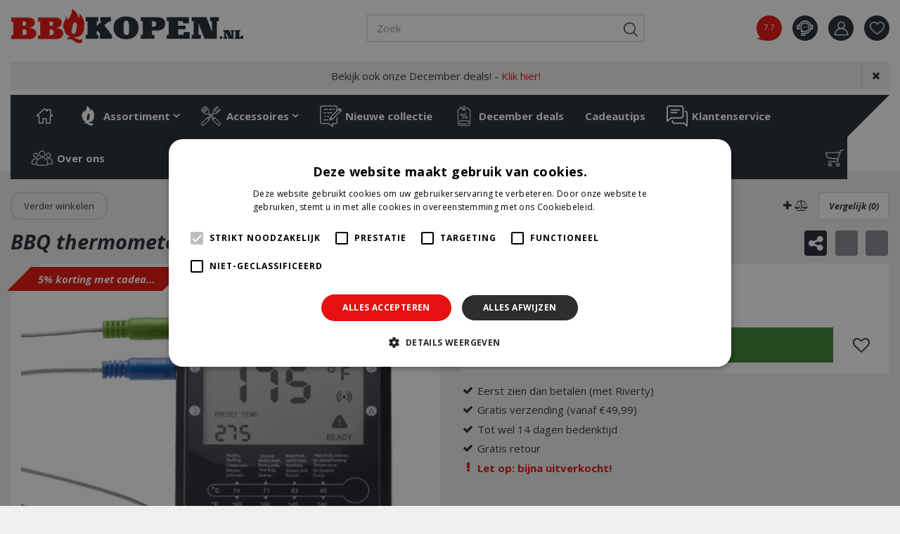

--- FILE ---
content_type: text/html; charset=utf-8
request_url: https://www.bbqkopen.nl/product/bbq-thermometer-met-2-sondes
body_size: 33283
content:
<!DOCTYPE html>
<html lang="nl"><head>
<meta charset="utf-8">
<!-- Google Tag Manager -->
<script>(function(w,d,s,l,i){w[l]=w[l]||[];w[l].push({'gtm.start':
new Date().getTime(),event:'gtm.js'});var f=d.getElementsByTagName(s)[0],
j=d.createElement(s),dl=l!='dataLayer'?'&l='+l:'';j.async=true;j.src=
'https://www.googletagmanager.com/gtm.js?id='+i+dl;f.parentNode.insertBefore(j,f);
})(window,document,'script','dataLayer','GTM-NM8N4VD');</script>
<!-- End Google Tag Manager --><meta name="viewport" content="width=device-width, initial-scale=1, maximum-scale=1, minimum-scale=1, shrink-to-fit=no">
<title>BBQ thermometer met 2 sondes - BBQkopen | Weber, Boretti, Bastard &amp; Kamado Joe</title>
<meta name="description" content="BBQ thermometer met 2 sondes kopen? ❎Betaal niet te veel❎ Profiteer van: ✔️De beste prijs ✔️Gratis verzending ✔️Snelle levering ✔️Ruim assortiment ✔️Eigen bezorgservice">
<meta property="og:description" content="BBQ thermometer met 2 sondes kopen? ❎Betaal niet te veel❎ Profiteer van: ✔️De beste prijs ✔️Gratis verzending ✔️Snelle levering ✔️Ruim assortiment ✔️Eigen bezorgservice">
<meta property="og:type" content="article">
<meta property="og:title" content="BBQ thermometer met 2 sondes">
<meta property="og:url" content="https://www.bbqkopen.nl/product/bbq-thermometer-met-2-sondes">
<meta property="og:description" content="BBQ thermometer met 2 sondes

Ben jij op zoek naar een thermometer voor bij jouw barbecue? Dan is the Thermometer met 2 sondes perfect voor jou! Deze thermometer is van het kwaliteitsmerk Boretti, dit Italiaanse merk is gespecialiseerd in outdoor keukens en barbecues. Met deze thermometer kun je makkelijk in de gaten houden of het vlees al gaar is. Hij heeft namelijk twee sondes die je in het vlees kunt steken. Via deze sondes houd het apparaat de kerntemperatuur van het vlees in de gaten. De thermometer geeft voor verschillende soorten vlees aan op welke temperatuur deze klaargemaakt moet worden. Het apparaat werk op batterijen, je hebt 2 AA-batterijen nodig. Via de app &amp;ldquo;Digital BBQ&amp;rdquo; kun je de thermometer ook verbinden met je mobiele telefoon. Je krijgt dan alle informatie van de thermometer te zien op jouw telefoon, ook kun je hier een timer instellen of de gewenste kerntemperatuur van het gerecht aanpassen.

Onderhoud

Je kunt de sondes niet in de vaatwasser stoppen, deze moeten echt met de hand schoongemaakt worden. Dit kun je het beste doen met een vochtige doek. Als het echt nodig is kun je de sonde schoonmaken met een heel klein beetje afwasmiddel.

De eigenschappen:&amp;nbsp;


	Kleur: zwart
	Batterij: 2x AA
	2 sondes
	Draadloze connectie met telefoon
	Alarm signaal wanneer het gerecht klaar is
	Max. temperatuur sonde: 380&amp;deg;
	Max. temperatuur houder: 50&amp;deg;">
<meta property="og:image" content="https://www.bbqkopen.nl/files/images/webshop/bbq-thermometer-met-2-sondes-2000x1513-61cb3a75902d0_src.webp">
<meta property="og:locale" content="nl_NL">
<meta property="og:site_name" content="BBQkopen.nl">
<meta name="format-detection" content="telephone=no">
<link rel="alternate" type="application/rss+xml" href="https://www.bbqkopen.nl/nieuws/feed.xml">
<!-- Facebook Pixel Code -->
<script defer>
    !function(f,b,e,v,n,t,s)
    {if(f.fbq)return;n=f.fbq=function(){n.callMethod?
        n.callMethod.apply(n,arguments):n.queue.push(arguments)};
        if(!f._fbq)f._fbq=n;n.push=n;n.loaded=!0;n.version='2.0';
        n.queue=[];t=b.createElement(e);t.async=!0;
        t.src=v;s=b.getElementsByTagName(e)[0];
        s.parentNode.insertBefore(t,s)}(window, document,'script',
        'https://connect.facebook.net/en_US/fbevents.js');
    fbq('init', '1123534657990518');
    fbq('track', 'PageView');
</script>
<!-- End Facebook Pixel Code -->

<link href="https://fonts.google.com/" rel="dns-prefetch" crossorigin>
<link href="https://fonts.gstatic.com" rel="dns-prefetch" crossorigin>
<link href="https://ajax.googleapis.com" rel="dns-prefetch" crossorigin>
<link href="https://www.google.com" rel="dns-prefetch" crossorigin>
<link href="https://www.gstatic.com" rel="dns-prefetch" crossorigin>
<link href="https://www.google-analytics.com" rel="dns-prefetch" crossorigin>
<link href="https://www.googleadservices.com" rel="dns-prefetch" crossorigin>
<link href="https://stats.g.doubleclick.net" rel="dns-prefetch" crossorigin>
<link href="https://fonts.google.com/" rel="preconnect" crossorigin>
<link href="https://fonts.gstatic.com" rel="preconnect" crossorigin>
<link href="https://ajax.googleapis.com" rel="preconnect" crossorigin>
<link href="https://www.google.com" rel="preconnect" crossorigin>
<link href="https://www.gstatic.com" rel="preconnect" crossorigin>
<link href="https://www.google-analytics.com" rel="preconnect" crossorigin>
<link href="https://www.googleadservices.com" rel="preconnect" crossorigin>
<link href="https://stats.g.doubleclick.net" rel="preconnect" crossorigin>

<link href="//ajax.googleapis.com/ajax/libs/jquery/3.7.1/jquery.min.js" rel="preload" as="script">
<link href="//ajax.googleapis.com/ajax/libs/jqueryui/1.14.1/jquery-ui.min.js" rel="preload" as="script">
<link href="/js/production/libs/touch-punch.min.js" rel="preload" as="script">
<link href="/js/production/libs/imagesloaded.pkgd.min.js" rel="preload" as="script">
<link href="/js/production/libs/fancybox/jquery.fancybox-1.3.4.webp.pack.custom.js" rel="preload" as="script">

<!-- Google-code voor remarketingtag -->
<!--------------------------------------------------
Remarketingtags mogen niet worden gekoppeld aan gegevens waarmee iemand persoonlijk kan worden geïdentificeerd of op pagina's worden geplaatst die binnen gevoelige categorieën vallen. Meer informatie en instructies voor het instellen van de tag zijn te vinden op: http://google.com/ads/remarketingsetup
--------------------------------------------------->
<script defer type="text/javascript" >
    /* <![CDATA[ */
    var google_conversion_id = 871025908;
    var google_custom_params = window.google_tag_params;
    var google_remarketing_only = true;
    /* ]]> */
</script>
<meta name="google-site-verification" content="2RhmpvP45ep6LMVtHTS1NZXnvHAiJaCSBVM3U1b2NGg" />
<meta name="ahrefs-site-verification" content="f9fb91707a81e239371327aa598f0e3d2f86e75a73c267d091fb47ada0ad3989">
<link href="/files/images/icons/favicon" rel="icon" type="image/x-icon" />
<link href="https://www.bbqkopen.nl/product/bbq-thermometer-met-2-sondes" rel="canonical" />
<link href="/files/images/icons/b6624cc168/apple-touch-icon-precomposed.png" rel="apple-touch-icon" />
<link rel="preload" href="/font/fontawesome-webfont.woff2?v=4.7.0" as="font" crossorigin>
<link rel="dns-prefetch" href="https://www.google-analytics.com" crossorigin>
<link rel="dns-prefetch" href="https://stats.g.doubleclick.net" crossorigin>
<link rel="stylesheet" type="text/css" href="/website/default-v2/css/style_production.134.css">



    <script type="text/javascript">
  	var app = {"baseUrl":"","assetUrl":"","locale":"nl_NL","language":"nl"};
  	app.lang = app.lang || {};
	</script>
				<!-- Facebook Pixel Code -->
		<script>
		!function(f,b,e,v,n,t,s){if(f.fbq)return;n=f.fbq=function(){n.callMethod?
		n.callMethod.apply(n,arguments):n.queue.push(arguments)};if(!f._fbq)f._fbq=n;
		n.push=n;n.loaded=!0;n.version='2.0';n.queue=[];t=b.createElement(e);t.async=!0;
		t.src=v;s=b.getElementsByTagName(e)[0];s.parentNode.insertBefore(t,s)}(window,
		document,'script','https://connect.facebook.net/en_US/fbevents.js');

		fbq('init', '1123534657990518');
		fbq('track', "PageView");
		</script>
		<!-- End Facebook Pixel Code -->
	</head>
<body class="col_equal responsive nl_NL nl webshop webshop-product parent-category-216">
<!-- Google Tag Manager (noscript) -->
<noscript><iframe src="https://www.googletagmanager.com/ns.html?id=GTM-NM8N4VD"
height="0" width="0" style="display:none;visibility:hidden"></iframe></noscript>
<!-- End Google Tag Manager (noscript) --><script defer type="text/javascript" src="//www.googleadservices.com/pagead/conversion.js"></script>
<noscript>
    <div style="display:inline;">
        <img height="1" width="1" style="border-style:none;" alt="" src="//googleads.g.doubleclick.net/pagead/viewthroughconversion/871025908/?guid=ON&amp;script=0"/>
    </div>
</noscript>

<noscript><img height="1" width="1" style="display:none" src="https://www.facebook.com/tr?id=1123534657990518&ev=PageView&noscript=1" /></noscript>

<script src="https://static.elfsight.com/platform/platform.js" async></script>
<div class="elfsight-app-50f96afc-6fd3-472b-967e-f9903640200b" data-elfsight-app-lazy></div>

<!-- Elfsight Countdown Timer | BBQkopen.nl | Black Friday Copy -->
<script src="https://elfsightcdn.com/platform.js" async></script>
<div class="elfsight-app-a1c3cec8-9638-476b-9581-c1f849e9bf5f" data-elfsight-app-lazy></div><div id="body_content">
	<div id=skip-link><a href="#content" class="sr-only sr-only-focusable">Ga naar content</a></div>
	<div id="mobile-nav">
			<div id="menu-btn"><a href="#"><i class="fa fa-bars"></i></a></div>
		</div>
		<div id="off-canvas-container">
			<div id="off-canvas-slide">
				<div id="off-canvas-header">
					Menu
					<div id="close-btn"><a href="#"><i class="fa fa-times"></i></a></div>
				</div>
				<div id="off-canvas-menu">
						<ul>
		<li class="first active" id="item_12">
			<a title="Home" href="/" target="_self">
				<span class="in">Home</span>
				
			</a>
		</li><li class="" id="item_129">
			<a title="Barbecues" href="https://www.bbqkopen.nl/barbecues" target="_self">
				<span class="in">Barbecues</span>
				
			</a>
		</li><li class="" id="item_131">
			<a title="Barbecue gereedschap" href="https://www.bbqkopen.nl/barbecue-gereedschap" target="_self">
				<span class="in">Barbecue gereedschap</span>
				
			</a>
		</li><li class="" id="item_132">
			<a title="Barbecue bescherming en reiniging" href="https://www.bbqkopen.nl/barbecue-bescherming-en-reiniging" target="_self">
				<span class="in">Barbecue bescherming en reiniging</span>
				
			</a>
		</li><li class="" id="item_130">
			<a title="Barbecue accessoires" href="https://www.bbqkopen.nl/barbecue-accessoires" target="_self">
				<span class="in">Barbecue accessoires</span>
				
			</a>
		</li><li class="" id="item_133">
			<a title="Barbecue aanmaken en brandstof" href="https://www.bbqkopen.nl/barbecue-aanmaken-en-brandstof" target="_self">
				<span class="in">Barbecue aanmaken en brandstof</span>
				
			</a>
		</li><li class="" id="item_135">
			<a title="Barbecue servies" href="https://www.bbqkopen.nl/barbecue-servies" target="_self">
				<span class="in">Barbecue servies</span>
				
			</a>
		</li><li class="" id="item_134">
			<a title="Vuur en terrasverwarming" href="https://www.bbqkopen.nl/vuur-en-terrasverwarming" target="_self">
				<span class="in">Vuur en terrasverwarming</span>
				
			</a>
		</li><li class="" id="item_136">
			<a title="Onze merken" href="https://www.bbqkopen.nl/merk" target="_self">
				<span class="in">Onze merken</span>
				
			</a>
		</li><li class="" id="item_100">
			<a title="Klantenservice" href="/veelgestelde-vragen" target="_self">
				<span class="in">Klantenservice</span>
				
			</a>
		</li><li class="" id="item_119">
			<a title="Acties" href="/acties" target="_self">
				<span class="in">Acties</span>
				
			</a>
		</li><li class="" id="item_140">
			<a title="December Deals" href="/acties" target="_self">
				<span class="in">December Deals</span>
				
			</a>
		</li><li class="last" id="item_141">
			<a title="Cadeautips" href="/cadeautips" target="_self">
				<span class="in">Cadeautips</span>
				
			</a>
		</li>	</ul>

				</div>
			</div>
			<div id="off-canvas-overlay"></div>
		</div>	<section id=container>
		<header class="layout_placeholder placeholder-header">
	<div class=in>
		<div id="layout_block_66" class="layout_block block_type_breadcrumbs">
	<div class=in itemscope itemtype="https://schema.org/BreadcrumbList">		<div class="breadcrumb" itemprop="itemListElement" itemscope itemtype="https://schema.org/ListItem">
		  		  <a itemprop="item"  href="/" class="home" title="Home"><span itemprop="name">Home</span><meta itemprop="position" content="1"></a>
		  <div class="separator">&gt;</div>		</div>
			<div class="breadcrumb" itemprop="itemListElement" itemscope itemtype="https://schema.org/ListItem">
		  		  <a itemprop="item"  href="/producten" title="Producten"><span itemprop="name">Producten</span><meta itemprop="position" content="2"></a>
		  <div class="separator">&gt;</div>		</div>
			<div class="breadcrumb" itemprop="itemListElement" itemscope itemtype="https://schema.org/ListItem">
		  		  <a itemprop="item"  href="/barbecue-accessoires" title="BBQ accessoires"><span itemprop="name">Barbecue accessoires</span><meta itemprop="position" content="3"></a>
		  <div class="separator">&gt;</div>		</div>
			<div class="breadcrumb" itemprop="itemListElement" itemscope itemtype="https://schema.org/ListItem">
		  		  <a itemprop="item"  href="/barbecue-accessoires/bbq-thermometers" title="BBQ thermometers"><span itemprop="name">Thermometers</span><meta itemprop="position" content="4"></a>
		  <div class="separator">&gt;</div>		</div>
			<div class="breadcrumb" itemprop="itemListElement" itemscope itemtype="https://schema.org/ListItem">
		  		    <span itemprop="name"  title="BBQ thermometer met 2 sondes">BBQ thermometer met 2 sondes</span><meta itemprop="position" content="5">
		  		</div>
	</div>
</div>	
	</div>
</header>	    <div class="column_wrapper disable_left disable_right column-1">
	    	<div class=in>
				<div class=main_column id=main_column>
					<div class="layout_placeholder placeholder-content_top">
	<div class="in">
		<div id="layout_block_70" class="layout_block block_type_html sticky-usps mobile">
		<div class="wrap">
		<div class=in>
						<div class=block-content><ul>
	<li>&nbsp;</li>
</ul></div>					</div>
	</div>
	</div>
<div id="layout_block_33" class="layout_block block_type_logo">
	<div class=in>
		<a href="/" title="Logo BBQkopen.nl" class="logo">
			<img src="/website/default-v2/images/logo.png" alt="Logo BBQkopen.nl"  loading="eager">
		</a>
	</div>
</div><div id="layout_block_59" class="layout_block block_type_html sticky-menu-btn">
		<div class="wrap">
		<div class=in>
						<div class=block-content><p><a href="#">mtnu</a></p></div>					</div>
	</div>
	</div>
<div id="layout_block_42" class="layout_block block_type_html sticky-search-btn">
		<div class="wrap">
		<div class=in>
						<div class=block-content><p><a href="#" id="srcBtn">Search</a></p></div>					</div>
	</div>
	</div>
<div id="layout_block_38" class="layout_block block_type_search_box_2">
	<div class=wrap>
		<div class=in>
			<div class=block-content>
				<form name="search2" class=form action="/zoeken">
					<input type=hidden id=search_id name="search_id" value="38">
					<div class="grid-10-12">
						<input type=text name=q id=search-input placeholder="Zoek">
					</div>
					<div class="grid-2-12">
						<input type=submit name=search-submit id=search-submit value="Zoeken">
					</div>
				</form>
			</div>
		</div>
	</div>
</div>
<div id="layout_block_69" class="layout_block block_type_html sticky-kiyoh">
		<div class="wrap">
		<div class=in>
						<div class=block-content><p><a href="https://www.kiyoh.com/location-group/bbqkopen_nl_tuincentrumoutlet_com_tuinmeubels_nl?from=widget&amp;lang=nl" rel="noopener noreferrer" target="_blank" title="Kiyoh beoordelingen">7.7</a></p></div>					</div>
	</div>
	</div>
<div id="layout_block_58" class="layout_block block_type_html sticky-contact">
		<div class="wrap">
		<div class=in>
						<div class=block-content><p><a href="https://www.bbqkopen.nl/veelgestelde-vragen">contact</a></p></div>					</div>
	</div>
	</div>
<div id="layout_block_53" class="layout_block block_type_login_box popup">
	<div class=wrap>
		<div class=in>
			<div class=block-content>
										<ul>
														<li class="show-login">
								<a title="Login" class="login-link-element" href="/webshop/account/inloggen"><span>Login</span></a>
								<div class="login-box">
									<form class=form method="post" action="/index/inloggen">
										<fieldset>
											<label for="user">E-mailadres</label>
											<input type="text" name="user" id="user" class="text" placeholder="E-mailadres">
											<label for="password">Wachtwoord</label>
											<input type="password" name="password" id="password" class="text" placeholder="Wachtwoord">
																						<input type="submit" class="btn btn-default" value="Inloggen">
										</fieldset>
									</form>
								</div>
							</li>
						</ul>
													</div>
		</div>
	</div>
</div>
<div id="layout_block_47" class="layout_block block_type_webshop_wishlist" onclick="document.location.href='/webwinkel/wishlist'" title="Ga naar je wensenlijst">
	<div class="wrap">
		<div class=in>
						<div class=block-content>
				<a href="/webwinkel/wishlist" title="Wensenlijst" class="wishlistLink">
					<span class="info no_items">
						Wensenlijst is leeg					</span>
				</a>
			</div>
					</div>
	</div>
</div>
<div id="layout_block_37" class="layout_block block_type_webshop_shoppingcart"  title="Ga naar je winkelwagen">
	<div class="wrap popup-cart-container">
		<div class=in>
						<div class=block-content>
                								<a href="/winkelwagen" class="cartLink">
					<span class="info no_items">
						Geen producten in uw winkelwagen					</span>
				</a>
								<div class="cart-links no_items">
					<div class="pay-link"><a href="/winkelwagen" title="Bekijken">Bekijken</a></div>
				</div>
							</div>
					</div>
	</div>
</div>
	<div id="layout_block_68" class="layout_block block_type_universalslider sticky-announcements">
		<div class="wrap">
			<div class="in">
				<div class="block-title">
                    				</div>
								<div class="block-content">
					<div class="universal-slider" id="universal-slider-68">
						<div class="universal-slide" id="universal-slide-5">Bekijk ook onze December deals! - <a href="https://www.bbqkopen.nl/acties">Klik hier!</a>
</div>
					</div>
				</div>
			</div>
		</div>
	</div>
<nav id="layout_block_39" class="layout_block block_type_navigation sticky-menu-main submenu_horizontal">
<div class="in">
<ul>
  <li class="first" id="item_104"><span class=headlink>
    <a id="104" title="Home" class="label " href="/" target="_self"><span class=in>Home</span></a>
             
             </span>
  </li>
  <li class="has_submenu has_submenu" id="item_105"><span class=headlink>
    <a id="105" title="Assortiment" class="label " href="/producten" target="_self"><span class=in>Assortiment</span></a>
             <span class="submenu_button"></span>
             </span>
    <div class="sub submenu"><ul>
      <li class="has_submenu"><span class=headlink>
        <a id="106" title="Barbecues;bbqkopen-kamado-joe-categorie-banner-331x400-663b655532625.png;https://www.bbqkopen.nl/barbecues" class="label " href="/producten/112/barbecues" target="_self"><span class=in>Barbecues</span></a>
		             <span class="submenu_button"></span></span>
      <div class="sub subsub"><ul>
        <li class="first"><span class=headlink>
          <a title="Elektrische BBQ's" class="label " href="/barbecues/elektrische-bbq"><span class=in>Elektrische barbecues</span></a>
							 	</span>
        </li>
        <li><span class=headlink>
          <a title="Gas BBQ's en buitenkeukens" class="label " href="/barbecues/gasbbq-en-buitenkeukens"><span class=in>Gasbarbecues en buitenkeukens</span></a>
							 	</span>
        </li>
        <li><span class=headlink>
          <a title="Houtskool BBQ's" class="label " href="/barbecues/houtskool-bbq"><span class=in>Houtskool barbecues</span></a>
							 	</span>
        </li>
        <li class="has_submenu"><span class=headlink>
          <a title="Kamado BBQ's" class="label " href="/barbecues/kamado-bbq"><span class=in>Kamado barbecues</span></a>
							 	<span class="submenu_button"></span></span>
          <div class="sub subsubsub"><ul>
            <li class="first">
              <a title="Weber Summit kamado BBQ's" href="/barbecues/kamado-bbq/weber-summit-kamado"><span class=in>Weber Summit</span></a>
            </li>
            <li>
              <a title="Boretti kamado BBQ's" href="/barbecues/kamado-bbq/boretti-kamado-barbecue"><span class=in>Boretti</span></a>
            </li>
            <li class="last">
              <a title="Kamado Joe BBQ's" href="/barbecues/kamado-bbq/kamado-joe-barbecues"><span class=in>Kamado Joe</span></a>
            </li>
          </ul></div>
        </li>
        <li><span class=headlink>
          <a title="Pizza ovens voor buiten" class="label " href="/barbecues/pizza-ovens"><span class=in>Pizza ovens</span></a>
							 	</span>
        </li>
        <li><span class=headlink>
          <a title="Rookovens voor buiten" class="label " href="/barbecues/rookovens"><span class=in>Rookovens</span></a>
							 	</span>
        </li>
        <li><span class=headlink>
          <a title="Tafel barbecue" class="label " href="/barbecues/tafel-bbq"><span class=in>Tafel barbecues</span></a>
							 	</span>
        </li>
        <li class="last"><span class=headlink>
          <a title="Pellet barbecues" class="label " href="/barbecues/pellet-bbq"><span class=in>Pellet barbecues</span></a>
							 	</span>
        </li>
      </ul></div>
      </li>
      <li class="has_submenu"><span class=headlink>
        <a id="108" title="BBQ gereedschap" class="label " href="/producten/113/barbecue-gereedschap" target="_self"><span class=in>BBQ gereedschap</span></a>
		             <span class="submenu_button"></span></span>
      <div class="sub subsub"><ul>
        <li class="first"><span class=headlink>
          <a title="BBQ kwasten" class="label " href="/barbecue-gereedschap/bbq-kwasten"><span class=in>Barbecue kwasten</span></a>
							 	</span>
        </li>
        <li><span class=headlink>
          <a title="BBQ sets" class="label " href="/barbecue-gereedschap/bbq-sets"><span class=in>Barbecue sets</span></a>
							 	</span>
        </li>
        <li><span class=headlink>
          <a title="BBQ spatels" class="label " href="/barbecue-gereedschap/bbq-spatels"><span class=in>Barbecue spatels</span></a>
							 	</span>
        </li>
        <li><span class=headlink>
          <a title="BBQ spiezen en stokjes" class="label " href="/barbecue-gereedschap/bbq-spiezen-en-stokjes"><span class=in>Barbecue spiezen en stokjes</span></a>
							 	</span>
        </li>
        <li><span class=headlink>
          <a title="BBQ tangen" class="label " href="/barbecue-gereedschap/bbq-tangen"><span class=in>Barbecue tangen</span></a>
							 	</span>
        </li>
        <li><span class=headlink>
          <a title="Groente- vlees- en vishouders voor de BBQ" class="label " href="/barbecue-gereedschap/groente-vlees-vishouders"><span class=in>Groente- vlees- en vishouders</span></a>
							 	</span>
        </li>
        <li><span class=headlink>
          <a title="Hamburgerpersen" class="label " href="/barbecue-gereedschap/hamburgerpersen"><span class=in>Hamburgerpersen</span></a>
							 	</span>
        </li>
        <li class="last"><span class=headlink>
          <a title="Messen en scharen voor de BBQ" class="label " href="/barbecue-gereedschap/messen-en-scharen"><span class=in>Messen en scharen</span></a>
							 	</span>
        </li>
      </ul></div>
      </li>
      <li class="active has_submenu"><span class=headlink>
        <a id="107" title="Barbecue accessoires;bbq-kopen-footer-man.png;https://www.bbqkopen.nl/barbecue-accessoires" class="label " href="/producten/5/barbecue-accessoires" target="_self"><span class=in>Barbecue accessoires</span></a>
		             <span class="submenu_button"></span></span>
      <div class="sub subsub"><ul>
        <li class="first"><span class=headlink>
          <a title="Afvalzakhouders" class="label " href="/barbecue-accessoires/afvalzakhouders"><span class=in>Afvalzakhouders</span></a>
							 	</span>
        </li>
        <li><span class=headlink>
          <a title="Bakjes en schaaltjes voor de BBQ" class="label " href="/barbecue-accessoires/bakjes-en-schaaltjes"><span class=in>Bakjes en schaaltjes</span></a>
							 	</span>
        </li>
        <li><span class=headlink>
          <a title="Bakplaten en grillplaten voor de BBQ" class="label " href="/barbecue-accessoires/bbq-bakplaten-en-grillplaten"><span class=in>Bakplaten en grillplaten</span></a>
							 	</span>
        </li>
        <li><span class=headlink>
          <a title="BBQ benodigdheden" class="label " href="/barbecue-accessoires/bbq-benodigdheden"><span class=in>BBQ benodigdheden</span></a>
							 	</span>
        </li>
        <li><span class=headlink>
          <a title="BBQ kookboeken" class="label " href="/barbecue-accessoires/bbq-boeken"><span class=in>BBQ boeken</span></a>
							 	</span>
        </li>
        <li><span class=headlink>
          <a title="Vonkenvangers" class="label " href="/barbecue-accessoires/vonkenvangers"><span class=in>Vonkenvangers</span></a>
							 	</span>
        </li>
        <li><span class=headlink>
          <a title="BBQ kleding" class="label " href="/barbecue-accessoires/bbq-kleding"><span class=in>BBQ kleding</span></a>
							 	</span>
        </li>
        <li><span class=headlink>
          <a title="BBQ onderdelen" class="label " href="/barbecue-accessoires/bbq-onderdelen"><span class=in>Onderdelen</span></a>
							 	</span>
        </li>
        <li><span class=headlink>
          <a title="BBQ pannen en schalen" class="label " href="/barbecue-accessoires/bbq-pannen-en-schalen"><span class=in>Pannen en schalen</span></a>
							 	</span>
        </li>
        <li><span class=headlink>
          <a title="BBQ roosters" class="label " href="/barbecue-accessoires/bbq-roosters"><span class=in>Roosters</span></a>
							 	</span>
        </li>
        <li><span class=headlink>
          <a title="Snijplanken voor de BBQ" class="label " href="/barbecue-accessoires/snijplanken"><span class=in>Snijplanken</span></a>
							 	</span>
        </li>
        <li><span class=headlink>
          <a title="BBQ tafels" class="label " href="/barbecue-accessoires/bbq-tafels"><span class=in>BBQ tafels</span></a>
							 	</span>
        </li>
        <li><span class=headlink>
          <a title="BBQ thermometers" class="label " href="/barbecue-accessoires/bbq-thermometers"><span class=in>Thermometers</span></a>
							 	</span>
        </li>
        <li><span class=headlink>
          <a title="Draaispitten, grillspitten en rotisserie voor de BBQ" class="label " href="/barbecue-accessoires/draaispitten-grillspitten-en-rotisserie-voor-de-bb"><span class=in>Grillspitten en rotisserie</span></a>
							 	</span>
        </li>
        <li><span class=headlink>
          <a title="Injectiespuiten voor de BBQ" class="label " href="/barbecue-accessoires/bbq-injectiespuiten"><span class=in>Injectiespuiten</span></a>
							 	</span>
        </li>
        <li><span class=headlink>
          <a title="Pizzastenen" class="label " href="/barbecue-accessoires/pizzastenen"><span class=in>Pizzastenen</span></a>
							 	</span>
        </li>
        <li><span class=headlink>
          <a title="Rookplanken voor de BBQ" class="label " href="/barbecue-accessoires/rookplanken"><span class=in>Rookplanken</span></a>
							 	</span>
        </li>
        <li><span class=headlink>
          <a title="Drip pannen voor de BBQ" class="label " href="/barbecue-accessoires/drip-pannen"><span class=in>Drip pannen</span></a>
							 	</span>
        </li>
        <li class="last"><span class=headlink>
          <a title="Marinade injectors" class="label " href="/barbecue-accessoires/marinade-injectors"><span class=in>Marinade injectors</span></a>
							 	</span>
        </li>
      </ul></div>
      </li>
      <li class="has_submenu"><span class=headlink>
        <a id="109" title="Barbecue Onderhoud en Reiniging" class="label " href="/producten/36/barbecue-bescherming-en-reiniging" target="_self"><span class=in>Barbecue Onderhoud en Reiniging</span></a>
		             <span class="submenu_button"></span></span>
      <div class="sub subsub"><ul>
        <li class="first"><span class=headlink>
          <a title="Schoonmaak- en onderhoudsproducten voor de BBQ" class="label " href="/barbecue-bescherming-en-reiniging/schoonmaak-en-onderhoudsproducten"><span class=in>Schoonmaak- en onderhoudsproducten</span></a>
							 	</span>
        </li>
        <li><span class=headlink>
          <a title="BBQ borstels" class="label " href="/barbecue-bescherming-en-reiniging/bbq-borstels"><span class=in>Barbecue borstels</span></a>
							 	</span>
        </li>
        <li class="last"><span class=headlink>
          <a title="BBQ hoezen" class="label " href="/barbecue-bescherming-en-reiniging/bbq-hoezen"><span class=in>Barbecuehoezen</span></a>
							 	</span>
        </li>
      </ul></div>
      </li>
      <li class="has_submenu"><span class=headlink>
        <a id="110" title="Barbecue aanmaken en brandstof" class="label " href="/producten/116/barbecue-aanmaken-en-brandstof" target="_self"><span class=in>Barbecue aanmaken en brandstof</span></a>
		             <span class="submenu_button"></span></span>
      <div class="sub subsub"><ul>
        <li class="first"><span class=headlink>
          <a title="Aanmaakblokjes en aanmaakvloeistof voor de BBQ" class="label " href="/barbecue-aanmaken-en-brandstof/aanmaakblokjes-en-aanmaakvloeistof"><span class=in>Aanmaakblokjes en -vloeistof</span></a>
							 	</span>
        </li>
        <li><span class=headlink>
          <a title="Briketten voor de BBQ" class="label " href="/barbecue-aanmaken-en-brandstof/briketten"><span class=in>Briketten</span></a>
							 	</span>
        </li>
        <li><span class=headlink>
          <a title="Houtskool voor de BBQ" class="label " href="/barbecue-aanmaken-en-brandstof/houtskool"><span class=in>Houtskool</span></a>
							 	</span>
        </li>
        <li><span class=headlink>
          <a title="Brikettenhouders en houtskoolhouders voor de BBQ" class="label " href="/barbecue-aanmaken-en-brandstof/briketten-en-houtskoolhouders"><span class=in>Briketten- en houtskoolhouders</span></a>
							 	</span>
        </li>
        <li><span class=headlink>
          <a title="Brikettenstarters voor de BBQ" class="label " href="/barbecue-aanmaken-en-brandstof/brikettenstarters"><span class=in>Brikettenstarters</span></a>
							 	</span>
        </li>
        <li><span class=headlink>
          <a title="Gasflessen en toebehoren voor de BBQ" class="label " href="/barbecue-aanmaken-en-brandstof/gasflessen-en-toebehoren"><span class=in>Gasflessen en toebehoren</span></a>
							 	</span>
        </li>
        <li><span class=headlink>
          <a title="Rookboxen voor de BBQ" class="label " href="/barbecue-aanmaken-en-brandstof/rookboxen"><span class=in>Rookboxen</span></a>
							 	</span>
        </li>
        <li><span class=headlink>
          <a title="Rookhout voor de BBQ" class="label " href="/barbecue-aanmaken-en-brandstof/rookhout"><span class=in>Rookhout</span></a>
							 	</span>
        </li>
        <li class="last"><span class=headlink>
          <a title="BBQ aanstekers" class="label " href="/barbecue-aanmaken-en-brandstof/aanstekers"><span class=in>Aanstekers</span></a>
							 	</span>
        </li>
      </ul></div>
      </li>
      <li class="has_submenu"><span class=headlink>
        <a id="111" title="Barbecue servies" class="label " href="/producten/117/barbecue-servies" target="_self"><span class=in>Barbecue servies</span></a>
		             <span class="submenu_button"></span></span>
      <div class="sub subsub"><ul>
        <li class="first"><span class=headlink>
          <a title="BBQ mokken" class="label " href="/barbecue-servies/bbq-mokken"><span class=in>Mokken</span></a>
							 	</span>
        </li>
        <li><span class=headlink>
          <a title="BBQ sauzen" class="label " href="/barbecue-servies/bbq-sauzen"><span class=in>Sauzen</span></a>
							 	</span>
        </li>
        <li class="last"><span class=headlink>
          <a title="BBQ smaakmakers" class="label " href="/barbecue-servies/bbq-smaakmakers"><span class=in>Smaakmakers</span></a>
							 	</span>
        </li>
      </ul></div>
      </li>
      <li class="has_submenu"><span class=headlink>
        <a id="113" title="Vuur en terrasverwarming" class="label " href="/producten/118/vuur-en-terrasverwarming" target="_self"><span class=in>Vuur en terrasverwarming</span></a>
		             <span class="submenu_button"></span></span>
      <div class="sub subsub"><ul>
        <li class="first"><span class=headlink>
          <a title="Terrashaarden" class="label " href="/vuur-en-terrasverwarming/terrashaarden"><span class=in>Terrashaarden</span></a>
							 	</span>
        </li>
        <li><span class=headlink>
          <a title="Tuinhaarden en buitenkachels" class="label " href="/vuur-en-terrasverwarming/tuinhaarden-en-buitenkachels"><span class=in>Tuinhaarden en buitenkachels</span></a>
							 	</span>
        </li>
        <li><span class=headlink>
          <a title="Terrasverwarmers en heaters" class="label " href="/vuur-en-terrasverwarming/terrasverwarmers-en-heaters"><span class=in>Terrasverwarmers en heaters</span></a>
							 	</span>
        </li>
        <li><span class=headlink>
          <a title="Vuurschalen" class="label " href="/vuur-en-terrasverwarming/vuurschalen"><span class=in>Vuurschalen</span></a>
							 	</span>
        </li>
        <li><span class=headlink>
          <a title="Vuurkorven" class="label " href="/vuur-en-terrasverwarming/vuurkorven"><span class=in>Vuurkorven</span></a>
							 	</span>
        </li>
        <li class="last"><span class=headlink>
          <a title="Accessoires" class="label " href="/vuur-en-terrasverwarming/accessoires"><span class=in>Accessoires</span></a>
							 	</span>
        </li>
      </ul></div>
      </li>
      <li class="has_submenu"><span class=headlink>
        <a id="114" title="Onze merken" class="label " href="/producten/119/merk" target="_self"><span class=in>Onze merken</span></a>
		             <span class="submenu_button"></span></span>
      <div class="sub subsub"><ul>
        <li class="first"><span class=headlink>
          <a title="Blues Hog BBQ collectie" class="label " href="/merk/blues-hog"><span class=in>Blues Hog</span></a>
							 	</span>
        </li>
        <li class="has_submenu"><span class=headlink>
          <a title="Boretti BBQ collectie" class="label " href="/merk/boretti"><span class=in>Boretti</span></a>
							 	<span class="submenu_button"></span></span>
          <div class="sub subsubsub"><ul>
            <li class="first last">
              <a title="Boretti barbecues" href="/merk/boretti/boretti-barbecues"><span class=in>Boretti barbecues</span></a>
            </li>
          </ul></div>
        </li>
        <li><span class=headlink>
          <a title="Black Ranch BBQ collectie" class="label " href="/merk/black-ranch-bbq-collectie"><span class=in>Black Ranch BBQ collectie</span></a>
							 	</span>
        </li>
        <li><span class=headlink>
          <a title="Cadac BBQ collectie" class="label " href="/merk/cadac-collectie"><span class=in>Cadac</span></a>
							 	</span>
        </li>
        <li class="has_submenu"><span class=headlink>
          <a title="Cobb BBQ collectie" class="label " href="/merk/cobb-collectie"><span class=in>Cobb</span></a>
							 	<span class="submenu_button"></span></span>
          <div class="sub subsubsub"><ul>
            <li class="first last">
              <a title="Cobb barbecues" href="/merk/cobb-collectie/cobb-barbecues"><span class=in>Cobb barbecues</span></a>
            </li>
          </ul></div>
        </li>
        <li><span class=headlink>
          <a title="CookKing BBQ collectie" class="label " href="/merk/cookking-collectie"><span class=in>CookKing</span></a>
							 	</span>
        </li>
        <li><span class=headlink>
          <a title="EcoGrill BBQ collectie" class="label " href="/merk/ecogrill-collectie"><span class=in>EcoGrill</span></a>
							 	</span>
        </li>
        <li><span class=headlink>
          <a title="Esschert Design BBQ collectie" class="label " href="/merk/esschert-design-collectie"><span class=in>Esschert Design</span></a>
							 	</span>
        </li>
        <li><span class=headlink>
          <a title="Eurotrail BBQ collectie" class="label " href="/merk/eurotrail-collectie"><span class=in>Eurotrail</span></a>
							 	</span>
        </li>
        <li><span class=headlink>
          <a title="Food Kitchen BBQ collectie" class="label " href="/merk/food-kitchen"><span class=in>Food Kitchen</span></a>
							 	</span>
        </li>
        <li><span class=headlink>
          <a title="Grill Guru BBQ collectie" class="label " href="/merk/grill-guru-collectie"><span class=in>Grill Guru</span></a>
							 	</span>
        </li>
        <li><span class=headlink>
          <a title="GRLLR BBQ collectie" class="label " href="/merk/grllr-bbq"><span class=in>GRLLR</span></a>
							 	</span>
        </li>
        <li class="has_submenu"><span class=headlink>
          <a title="Kamado Joe BBQ collectie" class="label " href="/merk/kamado-joe-collectie"><span class=in>Kamado Joe</span></a>
							 	<span class="submenu_button"></span></span>
          <div class="sub subsubsub"><ul>
            <li class="first last">
              <a title="Kamado Joe Barbecues" href="/merk/kamado-joe-collectie/kamado-joe"><span class=in>Kamado Joe</span></a>
            </li>
          </ul></div>
        </li>
        <li><span class=headlink>
          <a title="Meater" class="label " href="/merk/meater"><span class=in>Meater</span></a>
							 	</span>
        </li>
        <li class="has_submenu"><span class=headlink>
          <a title="Napoleon BBQ collectie" class="label " href="/merk/napoleon-collectie"><span class=in>Napoleon</span></a>
							 	<span class="submenu_button"></span></span>
          <div class="sub subsubsub"><ul>
            <li class="first last">
              <a title="Napoleon Barbecues" href="/merk/napoleon-collectie/napoleon-barbecues"><span class=in>Napoleon Barbecues</span></a>
            </li>
          </ul></div>
        </li>
        <li><span class=headlink>
          <a title="Ofyr BBQ collectie" class="label " href="/merk/ofyr-collectie"><span class=in>Ofyr</span></a>
							 	</span>
        </li>
        <li><span class=headlink>
          <a title="Resaco BBQ collectie" class="label " href="/merk/resaco"><span class=in>Resaco</span></a>
							 	</span>
        </li>
        <li><span class=headlink>
          <a title="Solo Stove BBQ collectie" class="label " href="/merk/solo-stove"><span class=in>Solo Stove</span></a>
							 	</span>
        </li>
        <li><span class=headlink>
          <a title="Smokin Flavours BBQ collectie" class="label " href="/merk/smokin-flavours-bbq-collectie"><span class=in>Smokin Flavours BBQ collectie</span></a>
							 	</span>
        </li>
        <li><span class=headlink>
          <a title="STOOQ BBQ collectie" class="label " href="/merk/stooq-collectie"><span class=in>STOOQ</span></a>
							 	</span>
        </li>
        <li><span class=headlink>
          <a title="Tenderflame BBQ collectie" class="label " href="/merk/tenderflame-collectie"><span class=in>Tenderflame</span></a>
							 	</span>
        </li>
        <li><span class=headlink>
          <a title="The Bastard BBQ collectie" class="label " href="/merk/the-bastard"><span class=in>The Bastard</span></a>
							 	</span>
        </li>
        <li><span class=headlink>
          <a title="Traeger BBQ collectie" class="label " href="/merk/traeger-collectie"><span class=in>Traeger</span></a>
							 	</span>
        </li>
        <li><span class=headlink>
          <a title="VOLT! Industries BBQ collectie" class="label " href="/merk/volt-industries-collectie"><span class=in>VOLT! Industries</span></a>
							 	</span>
        </li>
        <li class="last has_submenu"><span class=headlink>
          <a title="Weber BBQ collectie" class="label " href="/merk/weber"><span class=in>Weber</span></a>
							 	<span class="submenu_button"></span></span>
          <div class="sub subsubsub"><ul>
            <li class="first last">
              <a title="Weber barbecues" href="/merk/weber/weber-barbecue"><span class=in>Weber barbecues</span></a>
            </li>
          </ul></div>
        </li>
      </ul></div>
      </li>
      <li><span class=headlink>
        <a id="115" title="Aanbiedingen" class="label " href="/producten/79/acties" target="_self"><span class=in>Aanbiedingen</span></a>
		             </span>
      </li>
      <li><span class=headlink>
        <a id="116" title="Nieuwe collectie" class="label " href="/producten/102/nieuwe-collectie" target="_self"><span class=in>Nieuwe collectie</span></a>
		             </span>
      </li>
      <li><span class=headlink>
        <a id="117" title="Workshops" class="label " href="/producten" target="_self"><span class=in>Workshops</span></a>
		             </span>
      </li>
    </ul></div>
  </li>
  <li class="has_submenu" id="item_28"><span class=headlink>
    <a id="28" title="Accessoires" class="label " href="https://www.bbqkopen.nl/barbecue-accessoires" target="_self"><span class=in>Accessoires</span></a>
             <span class="submenu_button"></span>
             </span>
    <div class="sub submenu"><ul>
      <li><span class=headlink>
        <a id="120" title="Bak- en grillplaten" class="label " href="https://www.bbqkopen.nl/barbecue-accessoires/bbq-bakplaten-en-grillplaten" target="_self"><span class=in>Bak- en grillplaten</span></a>
		             </span>
      </li>
      <li><span class=headlink>
        <a id="121" title="BBQ boeken" class="label " href="https://www.bbqkopen.nl/barbecue-accessoires/bbq-boeken" target="_self"><span class=in>BBQ boeken</span></a>
		             </span>
      </li>
      <li><span class=headlink>
        <a id="122" title="BBQ kleding" class="label " href="https://www.bbqkopen.nl/barbecue-accessoires/bbq-kleding" target="_self"><span class=in>BBQ kleding</span></a>
		             </span>
      </li>
      <li><span class=headlink>
        <a id="123" title="Pannen en schalen" class="label " href="https://www.bbqkopen.nl/barbecue-accessoires/barbecue-pannen-en-schalen" target="_self"><span class=in>Pannen en schalen</span></a>
		             </span>
      </li>
      <li><span class=headlink>
        <a id="124" title="BBQ roosters" class="label " href="https://www.bbqkopen.nl/barbecue-accessoires/barbecue-roosters" target="_self"><span class=in>BBQ roosters</span></a>
		             </span>
      </li>
      <li><span class=headlink>
        <a id="125" title="BBQ thermometers" class="label " href="https://www.bbqkopen.nl/barbecue-accessoires/bbq-thermometers" target="_self"><span class=in>BBQ thermometers</span></a>
		             </span>
      </li>
      <li><span class=headlink>
        <a id="126" title="Draaispitten" class="label " href="https://www.bbqkopen.nl/barbecue-accessoires/bbq-draaispitten" target="_self"><span class=in>Draaispitten</span></a>
		             </span>
      </li>
      <li><span class=headlink>
        <a id="127" title="Injectiespuiten" class="label " href="https://www.bbqkopen.nl/barbecue-accessoires/bbq-injectiespuiten" target="_self"><span class=in>Injectiespuiten</span></a>
		             </span>
      </li>
      <li><span class=headlink>
        <a id="128" title="Pizzastenen" class="label " href="https://www.bbqkopen.nl/barbecue-accessoires/pizzastenen" target="_self"><span class=in>Pizzastenen</span></a>
		             </span>
      </li>
    </ul></div>
  </li>
  <li class="" id="item_95"><span class=headlink>
    <a id="95" title="Nieuwe collectie" class="label " href="/nieuwe-collectie" target="_self"><span class=in>Nieuwe collectie</span></a>
             
             </span>
  </li>
  <li class="" id="item_118"><span class=headlink>
    <a id="118" title="December deals" class="label " href="/acties" target="_self"><span class=in>December deals</span></a>
             
             </span>
  </li>
  <li class="" id="item_139"><span class=headlink>
    <a id="139" title="Cadeautips" class="label " href="/cadeautips" target="_self"><span class=in>Cadeautips</span></a>
             
             </span>
  </li>
  <li class="" id="item_99"><span class=headlink>
    <a id="99" title="Klantenservice" class="label " href="/veelgestelde-vragen" target="_self"><span class=in>Klantenservice</span></a>
             
             </span>
  </li>
  <li class="" id="item_103"><span class=headlink>
    <a id="103" title="Over ons" class="label " href="/over-bbqkopen" target="_self"><span class=in>Over ons</span></a>
             
             </span>
  </li>
</ul>
</div>
</nav>
	</div>
</div>					<section id=content tabindex="-1">
						<div class=in>
																					<article class="webshop-product flip product" data-id=16422 itemscope itemtype="https://schema.org/Product">
		<form action="https://www.bbqkopen.nl/winkelwagen" method="post" >
		<input type="hidden" name="addItemId" value="16422" />
		<div id=product-top class="">
		<div class=wrap>
			<div class=in>
				<div id=back-link><a href="/barbecue-accessoires/bbq-thermometers" title="Verder winkelen">Verder winkelen</a></div>
				<span class="compare">
							<span class="add_to_compare">Aan vergelijking toevoegen</span>
							<span class="remove_from_compare" style="display:none;">Verwijder uit vergelijking</span>
						</span><div id=compare-button><span>Vergelijk (0)</span></div>
<span id="wishlist-top"><div id=wishlist-button-top>
								<span><input type="button" class="wishBtn wishlist_top gtm-wishlist-add" name="wishlist_top" value="Zet op wensenlijst" ></span>
							  </div></span><div id=order-button-top><span><input type="submit" class="orderBtn order_top gtm-product-order popup_order" name="order_top" value="Bestel" ></span></div>			</div>
		</div>
	</div>
		<div id=responsive-page-title><h2>BBQ thermometer met 2 sondes</h2></div>
	
	
	<div id=floating-productinfo>
		<div id=product-info-right>
			<div class=in><div id=media-gallery><div id=media-gallery-slider><span class="overlay topleft"><img src="/files/images/webshop/5-korting-met-cadeau5-16x16-6938313b1ae94_n.webp" alt="5% korting met cadeau5"></span><div class="media-gallery-slide active" id=media-slide-1>
								<a href="/files/images/webshop/bbq-thermometer-met-2-sondes-2000x1513-61cb3a75902d0_l.webp" rel="productPictures" class=fancybox_gallery title="BBQ thermometer met 2 sondes, Boretti, www.bbqkopen.nl" data-index="0">
									<span class=media-gallery-image><img src="/files/images/webshop/bbq-thermometer-met-2-sondes-2000x1513-61cb3a75902d0_n.webp" alt="BBQ thermometer met 2 sondes, Boretti, www.bbqkopen.nl" itemprop="image" /></span>
								</a>
							</div></div></div><div class=product-tab-links><div class=in><ul><li><a href="#product-tab-omschrijving">Omschrijving</a></li><li><a href="#product-tab-specificaties">Specificaties</a></li><li><a href="#product-tab-merk">Merk</a></li><li><a href="#product-tab-leveren-of-afhalen">Leveren of afhalen</a></li><li><a href="#product-tab-contact">Contact</a></li><li><a href="#product-tab-recensies">Recensies</a></li><li><a href="#product-tab-advies-nodig">Advies nodig?</a></li><li><a href="#product-tab-stel-een-vraag">Stel een vraag</a></li></ul></div></div><div class="responsive-price-info"><div class="prices" itemprop="offers" itemscope itemtype="https://schema.org/Offer">
<div class="old_price"><span class="old_price label">Van</span>
<del class="old_price value">
									<span class="symbol">€</span> <span class="number">74</span><span class="separator">,</span><span class="decimals">95</span>
								</del>
</div><div class="current_price"><span class="price label">Voor</span>
<ins class="price value">
	                                <meta itemprop="price" content="70.95" />
									<span class="symbol">€</span> <span class="number">70</span><span class="separator">,</span><span class="decimals">95</span>
								</ins>
</div><link itemprop="availability" href="https://schema.org/InStock" />
<meta itemprop="priceCurrency" content="EUR" />
<meta itemprop="itemCondition" itemtype="https://schema.org/OfferItemCondition" content="https://schema.org/NewCondition" />
<link itemprop="url" href="https://www.bbqkopen.nl/product/bbq-thermometer-met-2-sondes" />
</div>

<div id="product-options-responsive"><ul><li class="quantity">
									<div class="options label">Aantal</div>
									<div class="options value"><div id=add-subtract-box>
											<div id=quantity-sub><i class="fa fa-minus"></i></div>
											<div id=quantity-input><input type="number" name="quantity" min="1" max="" value="1"></div>
											<div id=quantity-add><i class="fa fa-plus"></i></div>
										</div></div>
								</li></ul><div class="stock_indication label">Voorraad</div>
<div class="stock_indication limited_stock"><span><p>Let op: bijna uitverkocht!</p>
</span></div>
<div id=order-button-responsive><span><input type="submit" class="orderBtn order_bottom gtm-product-order popup_order" name="order_bottom" value="Bestel" ></span></div><span id="wishlist-bottom-responsive"><div id=wishlist-button-bottom>
								<span><input type="button" class="wishBtn wishlist_bottom gtm-wishlist-add" name="wishlist_bottom" value="Zet op wensenlijst" ></span>
							  </div></span><div id=usp-list>
						<ul><li class="text"><span>Eerst zien dan betalen (met Riverty)</span></li><li class="text"><span>Gratis verzending (vanaf €49,99)</span></li><li class="text"><span>Tot wel 14 dagen bedenktijd</span></li><li class="text"><span>Gratis retour</span></li></ul>
					</div></div></div></div>
    	</div>
	</div>
				<div id=product-info-left>
								<div class=page-title><h1 itemprop="name">BBQ thermometer met 2 sondes</h1></div>
													<div class=product-brand-image>
												<img src="/files/images/webshop/boretti-200x50-6409e4474cca5_n.webp" alt="Boretti" title="Boretti">
											</div>
																								<!-- Andere plek voor bestelopties -->
				<div class="prices" itemprop="offers" itemscope itemtype="https://schema.org/Offer">
<div class="old_price"><span class="old_price label">Van</span>
<del class="old_price value">
									<span class="symbol">€</span> <span class="number">74</span><span class="separator">,</span><span class="decimals">95</span>
								</del>
</div><div class="current_price"><span class="price label">Voor</span>
<ins class="price value">
	                                <meta itemprop="price" content="70.95" />
									<span class="symbol">€</span> <span class="number">70</span><span class="separator">,</span><span class="decimals">95</span>
								</ins>
</div><link itemprop="availability" href="https://schema.org/InStock" />
<meta itemprop="priceCurrency" content="EUR" />
<meta itemprop="itemCondition" itemtype="https://schema.org/OfferItemCondition" content="https://schema.org/NewCondition" />
<link itemprop="url" href="https://www.bbqkopen.nl/product/bbq-thermometer-met-2-sondes" />
</div>

				<div id=product-options>
                    					<ul>
																		<li class="quantity">
                                        <div class="options label">Aantal</div>
                                        <div class="options value"><div id=add-subtract-box>
                                                <div id=quantity-sub><i class="fa fa-minus"></i></div>
                                                <div id=quantity-input><input type="number" name="quantity" min="1" max="" value="1"></div>
                                                <div id=quantity-add><i class="fa fa-plus"></i></div>
                                            </div></div>
                                    </li>                        </ul>
                        <div class="stock_indication label">Voorraad</div>
<div class="stock_indication limited_stock"><span><p>Let op: bijna uitverkocht!</p>
</span></div>
<div id=order-button><span><input type="submit" class="orderBtn order_bottom gtm-product-order popup_order" name="order_bottom" value="Bestel" ></span></div>
                                        <span id="wishlist-bottom"><div id=wishlist-button-bottom>
									<span><input type="button" class="wishBtn wishlist_bottom gtm-wishlist-add" name="wishlist_bottom" value="Zet op wensenlijst" ></span>
								  </div></span><div id=usp-list>
						<ul><li class="text"><span>Eerst zien dan betalen (met Riverty)</span></li><li class="text"><span>Gratis verzending (vanaf €49,99)</span></li><li class="text"><span>Tot wel 14 dagen bedenktijd</span></li><li class="text"><span>Gratis retour</span></li></ul>
					</div>				</div>
			</div>
			<div class="sticky-addtocart" id="sticky-addtocart">
				<div class="wrapper">
					<div class="left-col">
						<div class="product-image-container">
									<div class="product-image-wrapper">
										<img src="/files/images/webshop/bbq-thermometer-met-2-sondes-2000x1513-61cb3a75902d0_s.webp" alt="BBQ thermometer met 2 sondes, Boretti, www.bbqkopen.nl" style="width:100%;" width="2000" height="1513" />
									</div>
								</div>						<div class="sticky-product-info">
							<span class="product-name">BBQ thermometer met 2 sondes</span>
							<div class="sticky-product-info-line">
								<div class="prices">
<div class="old_price"><span class="old_price label">Van</span>
<del class="old_price value">
												<span class="symbol">€</span> <span class="number">74</span><span class="separator">,</span><span class="decimals">95</span>
											</del>
</div><div class="current_price"><span class="price label">Voor</span>
<ins class="price value">
												<span class="symbol">€</span> <span class="number">70</span><span class="separator">,</span><span class="decimals">95</span>
											</ins>
</div></div>

							</div>
						</div>
					</div>
					<div class="right-col">
						<div id=order-button-sticky><span><input type="submit" class="orderBtn order_sticky gtm-product-order popup_order" name="order_sticky" value="Bestel" ></span></div><div id="wishlist-sticky"><div id=wishlist-button-sticky>
										<span><input type="button" class="wishBtn wishlist_sticky gtm-wishlist-add" name="wishlist_sticky" value="Zet op wensenlijst" ></span>
									</div></div>					</div>
				</div>
			</div>
	
		</form>
	
	
	<div id="product-tab-omschrijving" class="product-tab fixed tab-8"><div class="tab-title">Omschrijving</div><div class="page-text" itemprop="description">
<h2>BBQ thermometer met 2 sondes</h2>

<p>Ben jij op zoek naar een thermometer voor bij jouw barbecue? Dan is the Thermometer met 2 sondes perfect voor jou! Deze thermometer is van het kwaliteitsmerk Boretti, dit Italiaanse merk is gespecialiseerd in outdoor keukens en barbecues. Met deze thermometer kun je makkelijk in de gaten houden of het vlees al gaar is. Hij heeft namelijk twee sondes die je in het vlees kunt steken. Via deze sondes houd het apparaat de kerntemperatuur van het vlees in de gaten. De thermometer geeft voor verschillende soorten vlees aan op welke temperatuur deze klaargemaakt moet worden. Het apparaat werk op batterijen, je hebt 2 AA-batterijen nodig. Via de app &ldquo;Digital BBQ&rdquo; kun je de thermometer ook verbinden met je mobiele telefoon. Je krijgt dan alle informatie van de thermometer te zien op jouw telefoon, ook kun je hier een timer instellen of de gewenste kerntemperatuur van het gerecht aanpassen.</p>

<h3>Onderhoud</h3>

<p>Je kunt de sondes niet in de vaatwasser stoppen, deze moeten echt met de hand schoongemaakt worden. Dit kun je het beste doen met een vochtige doek. Als het echt nodig is kun je de sonde schoonmaken met een heel klein beetje afwasmiddel.</p>

<h3>De eigenschappen:&nbsp;</h3>

<ul>
	<li>Kleur: zwart</li>
	<li>Batterij: 2x AA</li>
	<li>2 sondes</li>
	<li>Draadloze connectie met telefoon</li>
	<li>Alarm signaal wanneer het gerecht klaar is</li>
	<li>Max. temperatuur sonde: 380&deg;</li>
	<li>Max. temperatuur houder: 50&deg;</li>
</ul>
<span class="extra-text"><h3>Showroom</h3>

<p>Je bestelt dit product eenvoudig op www.BBQkopen.nl of bezoek onze showroom in Tilburg, goed bereikbaar vanuit heel Noord-Brabant!</p></span></div>

</div>

<div id="product-tab-specificaties" class="product-tab fixed tab-9"><div class="tab-title">Specificaties</div><div class="page-text"><ul class="specs">
<li><div class=specs-label>Artikelnummer</div>
<div class=specs-value>2968149</div></li>
<li><meta itemprop="gtin13" content="8715775155009" />
<div class=specs-label>EAN code</div>
<div class=specs-value>8715775155009</div></li>
<li><div class=specs-label>Merk</div>
<div class=specs-value itemprop="brand" itemtype="https://schema.org/Brand" itemscope><span itemprop="name"><a href="/producten/brand/boretti">Boretti</a></span></div></li>
<li><div class=specs-label>Kleur</div>
<div class=specs-value>Zwart</div></li>
<li><div class=specs-label>Materiaal</div>
<div class=specs-value>Plastic, RVS</div></li>
</ul></div>

</div>

<div id="product-tab-merk" class="product-tab fixed tab-4"><div class="tab-title">Merk</div><div class="page-text">
<header>
<p>Veel Nederlanders hebben een passie voor barbecue&euml;n zoals Boretti&nbsp;<em>passione in cucina&nbsp;</em>heeft. De outdoor collectie van Boretti bestaat dan ook uit robuuste barbecues en complete buitenkeukens waarmee iedere tuin in een&nbsp;<em>giardino&nbsp;</em>verandert. Oftewel: met Boretti outdoor kan je&nbsp;optimaal van het buitenleven genieten. Wat dacht je bijvoorbeeld van de Boretti barilo, een echte vuurmeester. Dankzij de krachtige branders op de Boretti buitenkeukens bijvoorbeeld zijn deze veelzijdige keukens geschikt om te koken, bakken &eacute;n grillen. Bovendien heeft bijna iedere buitenkeuken een handige thermometer in de kap, waardoor de temperatuur eenvoudig te meten is.</p>

<p>Je vindt bij Boretti een ruim assortiment aan barbecues. Zo zijn er compacte barbecues die u gemakkelijk mee kunt nemen tijdens een weekendje weg en een groot aantal hoogwaardige barbecues voor thuis, denk bijvoorbeeld aan de Boretti barilo. Boretti biedt barbecueliefhebbers ook een scala aan houtskool barbecues. Voor wie graag extra snel een maaltijd op tafel wil zetten, zijn er de gasbarbecues. En speciaal voor de barbecue liefhebber die niet kan kiezen, heeft Boretti barbecues ontwikkeld die op zowel houtskool als gas werken. Boretti biedt de keuze tussen houtskool barbecues, gas barbecues en barbecues die op houtskool &eacute;n gas werken.</p>
</header>
<span class="brand-link">
									<a href="/producten/brand/boretti">
										Boretti
									</a>
								</span></div>

</div>

<div id="product-tab-leveren-of-afhalen" class="product-tab fixed tab-2"><div class="tab-title">Leveren of Afhalen</div><div class="page-text">
<p>U kunt uw bestelling bij bbqkopen.nl&nbsp;laten thuis bezorgen of zelf ophalen bij onze showroom.&nbsp;</p>

<p>GroenRijk&nbsp;Tilburg&nbsp;<br />
Stokhasseltlaan 39<br />
5049TB&nbsp; Tilburg</p>

<p><strong>Levertijd 3 tot&nbsp;5 werkdagen. Geen verzendkosten vanaf 49,99</strong></p>
</div></div>

<div id="product-tab-contact" class="product-tab fixed tab-1"><div class="tab-title">Contact</div><div class="page-text">
<p>Heb je vragen over dit artikel of is het artikel niet op voorraad, dan kun je ons 7 dagen per week bereiken op onderstaande gegevens of kom gezellig langs in onze showroom. Onze gespecialiseerde medewerkers adviseren je graag bij jouw aankoop.</p>

<p><strong>Onze openingstijden:</strong></p>

<table border="0" cellpadding="0" cellspacing="0" style="width:264px;" width="264">
	<tbody>
		<tr>
			<td style="height:42px;">
			<p>Maandag</p>
			</td>
			<td style="height:42px;">
			<p>&nbsp;11:00 - 17:00</p>
			</td>
		</tr>
		<tr>
			<td style="height:42px;">
			<p>Dinsdag</p>
			</td>
			<td style="height:42px;">
			<p>&nbsp;9:30 - 17:00</p>
			</td>
		</tr>
		<tr>
			<td style="height:43px;">
			<p>Woensdag&nbsp;</p>
			</td>
			<td style="height:43px;">
			<p>&nbsp;9:30 - 17:00</p>
			</td>
		</tr>
		<tr>
			<td style="height:42px;">
			<p>Donderdag&nbsp;</p>
			</td>
			<td style="height:42px;">
			<p>&nbsp;9:30 - 17:00</p>
			</td>
		</tr>
		<tr>
			<td style="height:42px;">
			<p>Vrijdag&nbsp;</p>
			</td>
			<td style="height:42px;">
			<p>&nbsp;9:30 - 17:00</p>
			</td>
		</tr>
		<tr>
			<td style="height:42px;">
			<p>Zaterdag</p>
			</td>
			<td style="height:42px;">
			<p>&nbsp;9:00 - 17:00</p>
			</td>
		</tr>
		<tr>
			<td style="height:42px;">
			<p>Zondag</p>
			</td>
			<td style="height:42px;">
			<p>&nbsp;12:00 - 17:00</p>
			</td>
		</tr>
	</tbody>
</table>

<p>&nbsp;</p>

<p><img height="159" src="https://www.bbqkopen.nl/files/images/header-tc_1_n.jpg" style="line-height: 1.6;" width="300" /><br />
bbqkopen.nl is onderdeel van GroenRijk Tilburg.</p>

<p><font face="Calibri">GroenRijk Tilburg<br />
Stokhasseltlaan 39<br />
5049TB Tilburg<br />
T: </font>097010255043<br />
<font face="Calibri">E:&nbsp;<a href="mailto:info@tuinmeubels.nl" title="mailto:info@tuinmeubels.nl
Druk op CTRL en klik als je de link wilt volgen">info@bbqkopen.nl</a></font></p>
</div></div>

<div id="product-tab-advies-nodig" class="product-tab fixed tab-5"><div class="tab-title">Advies nodig?</div><div class="page-text">
<p>Wil je graag advies van een specialist? Onze BBQ specialist en Weber gecertificeerde chef&nbsp;staat voor je klaar via:&nbsp;<strong>097010255043</strong>&nbsp;of info@bbqkopen.nl</p>
</div></div>

<div id="product-tab-stel-een-vraag" class="product-tab fixed tab-6"><div class="tab-title">Stel een vraag</div>

<div class="formbuilder" id="form_1">
	<div class="wrap">
		<div class="in">
                            <h4 class="form_title">Stel een vraag</h4><div class="form_text text_above_form"><p>Wij slaan uw gegevens secuur op conform onze <a href="https://www.bbqkopen.nl/privacy-policy">privacy policy.</a></p></div>
                <form class="form topLabel"  method="post" enctype="application/x-www-form-urlencoded" accept-charset="UTF-8">
                    <div class="grid-4-12 label clear">
	<label for="field_2" class="required">Naam: <em class="form-req">*</em></label>
</div>
<div class="grid-8-12 field field_type_textfield">
		<fieldset class="fieldSizeBig">
	
<input type="text"  name="field_2" id="field_2" value="" data-field-type="textfield" title="" />	</fieldset>
</div>
<div class="grid-4-12 label">
	<label for="field_4" class="required">E-mailadres: <em class="form-req">*</em></label>
</div>
<div class="grid-8-12 field field_type_emailaddress">
		<fieldset class="fieldSizeBig">
	
<input type="email"  name="field_4" id="field_4" value="" data-field-type="emailaddress" title="" /><div id="field_4_suggestion" class="email_suggestion" style="display:none">Bedoelde u <a class="suggestion" href="javascript:;"></a>?</div>	</fieldset>
</div>


<div class="grid-4-12 label clear">
	<label for="field_3" class="optional">Telefoonnummer:</label>
</div>
<div class="grid-8-12 field field_type_textfield">
		<fieldset class="fieldSizeBig">
	
<input type="text"  name="field_3" id="field_3" value="" data-field-type="textfield" title="" />	</fieldset>
</div>
<div class="grid-4-12 label clear">
	<label for="field_5" class="required">Vraag of opmerking: <em class="form-req">*</em></label>
</div>
<div class="grid-8-12 field field_type_textarea">
		<fieldset class="fieldSizeBig">
	
<textarea name="field_5" id="field_5" data-field-type="textarea" title="" rows="10" cols="80"></textarea>	</fieldset>
</div>
<div class="grid-4-12 label clear">
	<label for="field_17" class="required">Typ de onderstaande woorden uit de afbeelding over:</label>
</div>
<div class="grid-8-12 field field_type_captcha">
		<fieldset class="fieldSizeMedium">
	
<div class="g-recaptcha" id="g-recaptcha-id" data-sitekey="6LchUtEZAAAAAJFn7icxFRQIPzawAof1hJjsSdby"></div>	</fieldset>
</div>

<input type="hidden" name="form_submitted_1" value="" data-field-type="hidden" id="form_submitted_1" />

<div class="grid-12-12 field_type_static">
		Velden met <em class="form-req">*</em> zijn verplicht.</div>
<div class="grid-12-12 field_type_button">
	
<input type="submit" name="submit_form_1" id="submit_form_1" value="Versturen" data-field-type="button" class="submit gtm-form-submit" /></div>
                </form>
            		</div>
	</div>
</div>


</div>

			
			<div class="linked_products">
		<div class="wrap">
			<div class="in">
				<div id="linked_products_title"><h2>Aanraders van onze klanten</h2></div>
				<div id="linked_products" class="webshop_products columns5">
					<div class="product odd has_price has_picture has_action_overlay price_incl has_old_price has_call_to_action has_direct_order belowimage has_stock has_series" data-id=6111>	<div class="wrap"><a href="/product/weber-connect-smart-grilling-hub-bbq" title="Weber Connect Smart Grilling Hub BBQ" class="gtm-product-click" data-list="product-overview"><span class="overlay topleft"><img src="/files/images/webshop/5-korting-met-cadeau5-16x16-6938313b1ae94_n.webp" alt="5% korting met cadeau5" ></span><span class="picture gc-img" data-src="/files/images/webshop/weber-connect-smart-grilling-hub-bbq-1200x1200-67ee6789dee56_s.webp"><img data-src="/files/images/webshop/weber-connect-smart-grilling-hub-bbq-1200x1200-67ee6789dee56_s.webp" class=hidden-image alt="Weber Connect Smart Grilling Hub BBQ" onclick="document.location.href='/product/weber-connect-smart-grilling-hub-bbq'; return false;" width="1200" height="1200" /></span><span class="name">Weber Connect Smart Grilling Hub BBQ</span><span class="text"><span class="price_old" title="149,99">
			<span class="symbol">€</span> <span class="number">149</span><span class="separator">,</span><span class="decimals">99</span>
		</span><span class="price">
	<span class="symbol">€</span> <span class="number">133</span><span class="separator">,</span><span class="decimals">90</span></span><span class="wishlist_btn no_wishlist gtm-wishlist-add" >Zet op wensenlijst</span><span class="call_to_action textOnly">Meer info</span><span class="direct_order popup_order orderBtn gtm-product-order">Bestellen</span><span class="limited_stock_label"><span><p>Let op: bijna uitverkocht!</p>
</span></span></span></a>	</div></div>

<div class="product even has_price has_picture has_action_overlay price_incl has_old_price has_call_to_action has_direct_order belowimage has_stock has_series" data-id=9443>	<div class="wrap"><a href="/product/weber-zak-thermometer-bbq" title="Weber Zak Thermometer BBQ" class="gtm-product-click" data-list="product-overview"><span class="overlay topleft"><img src="/files/images/webshop/5-korting-met-cadeau5-16x16-6938313b1ae94_n.webp" alt="5% korting met cadeau5" ></span><span class="picture gc-img" data-src="/files/images/webshop/weber-zak-thermometer-bbq-500x400-65f80b0c907b8_s.webp"><img data-src="/files/images/webshop/weber-zak-thermometer-bbq-500x400-65f80b0c907b8_s.webp" class=hidden-image alt="Weber Zak Thermometer BBQ, Weber, BBQkopen" onclick="document.location.href='/product/weber-zak-thermometer-bbq'; return false;" width="500" height="400" /></span><span class="name">Weber Zak Thermometer BBQ</span><span class="text"><span class="price_old" title="17,99">
			<span class="symbol">€</span> <span class="number">17</span><span class="separator">,</span><span class="decimals">99</span>
		</span><span class="price">
	<span class="symbol">€</span> <span class="number">15</span><span class="separator">,</span><span class="decimals">00</span></span><span class="wishlist_btn no_wishlist gtm-wishlist-add" >Zet op wensenlijst</span><span class="call_to_action textOnly">Meer info</span><span class="direct_order popup_order orderBtn gtm-product-order">Bestellen</span><span class=in_stock_label><span class=label>Op voorraad</span></span></span></a>	</div></div>

<div class="product even has_price has_picture has_action_overlay price_incl no_old_price has_call_to_action has_direct_order belowimage has_stock has_series" data-id=580026>	<div class="wrap"><a href="/product/napoleon-digitale-fastread-vlees-thermometer" title="Napoleon Digitale Fastread Vlees Thermometer Inklapbaar" class="gtm-product-click" data-list="product-overview"><span class="overlay topleft"><img src="/files/images/webshop/5-korting-met-cadeau5-16x16-6938313b1ae94_n.webp" alt="5% korting met cadeau5" ></span><span class="picture gc-img" data-src="/files/images/webshop/napoleon-digitale-fastread-vlees-thermometer-inklapbaar-2048x1367-65bbc44bd7bc6_s.webp"><img data-src="/files/images/webshop/napoleon-digitale-fastread-vlees-thermometer-inklapbaar-2048x1367-65bbc44bd7bc6_s.webp" class=hidden-image alt="Napoleon digitale fastread thermometer - bbqkopen.nl" onclick="document.location.href='/product/napoleon-digitale-fastread-vlees-thermometer'; return false;" width="2048" height="1367" /></span><span class="name">Napoleon Digitale Fastread Vlees Thermometer Inklapbaar</span><span class="text"><span class="price">
	<span class="symbol">€</span> <span class="number">29</span><span class="separator">,</span><span class="decimals">95</span></span><span class="wishlist_btn no_wishlist gtm-wishlist-add" >Zet op wensenlijst</span><span class="call_to_action textOnly">Meer info</span><span class="direct_order popup_order orderBtn gtm-product-order">Bestellen</span><span class=in_stock_label><span class=label>Op voorraad</span></span></span></a>	</div></div>

<div class="product odd has_price has_picture has_action_overlay price_incl has_old_price has_call_to_action has_direct_order belowimage has_stock has_series" data-id=6115>	<div class="wrap"><a href="/product/weber-igrill-omgevingstemperatuur-sensor" title="Weber iGrill Omgevingstemperatuur sensor" class="gtm-product-click" data-list="product-overview"><span class="overlay topleft"><img src="/files/images/webshop/5-korting-met-cadeau5-16x16-6938313b1ae94_n.webp" alt="5% korting met cadeau5" ></span><span class="picture gc-img" data-src="/files/images/webshop/weber-igrill-connect-omgevingssensor-1000x950-61bedd32dd3c0_s.webp"><img data-src="/files/images/webshop/weber-igrill-connect-omgevingssensor-1000x950-61bedd32dd3c0_s.webp" class=hidden-image alt="Weber iGrill pro omgevingssensor www.bbqkopen.nl" onclick="document.location.href='/product/weber-igrill-omgevingstemperatuur-sensor'; return false;" width="1000" height="950" /></span><span class="name">Weber iGrill Omgevingstemperatuur sensor</span><span class="text"><span class="price_old" title="19,99">
			<span class="symbol">€</span> <span class="number">19</span><span class="separator">,</span><span class="decimals">99</span>
		</span><span class="price">
	<span class="symbol">€</span> <span class="number">19</span><span class="separator">,</span><span class="decimals">00</span></span><span class="wishlist_btn no_wishlist gtm-wishlist-add" >Zet op wensenlijst</span><span class="call_to_action textOnly">Meer info</span><span class="direct_order popup_order orderBtn gtm-product-order">Bestellen</span><span class="limited_stock_label"><span><p>Let op: bijna uitverkocht!</p>
</span></span></span></a>	</div></div>

<div class="product odd has_price has_picture has_action_overlay price_incl no_old_price has_call_to_action has_direct_order belowimage has_stock has_series" data-id=16423>	<div class="wrap"><a href="/product/sondes-bbq-thermometer-rood-oranje" title="Sondes bbq thermometer rood+oranje" class="gtm-product-click" data-list="product-overview"><span class="overlay topleft"><img src="/files/images/webshop/5-korting-met-cadeau5-16x16-6938313b1ae94_n.webp" alt="5% korting met cadeau5" ></span><span class="picture gc-img" data-src="/files/images/webshop/sondes-bbq-thermometer-rood-oranje-851x1536-61bede6f3fcb6_s.webp"><img data-src="/files/images/webshop/sondes-bbq-thermometer-rood-oranje-851x1536-61bede6f3fcb6_s.webp" class=hidden-image alt="Sondes bbq thermometer rood+oranje" onclick="document.location.href='/product/sondes-bbq-thermometer-rood-oranje'; return false;" width="851" height="1536" /></span><span class="name">Sondes bbq thermometer rood+oranje</span><span class="text"><span class="price">
	<span class="symbol">€</span> <span class="number">14</span><span class="separator">,</span><span class="decimals">00</span></span><span class="wishlist_btn no_wishlist gtm-wishlist-add" >Zet op wensenlijst</span><span class="call_to_action textOnly">Meer info</span><span class="direct_order popup_order orderBtn gtm-product-order">Bestellen</span><span class="limited_stock_label"><span><p>Let op: bijna uitverkocht!</p>
</span></span></span></a>	</div></div>

					</div>
			</div>
		</div>
	</div>
			<script type="text/javascript">
	var firstRun = true;

	function setConformingHeight(el, newHeight) {
		// set the height to something new, but remember the original height in case things change
		el.data("originalHeight", (el.data("originalHeight") == undefined) ? (el.outerHeight()) : (el.data("originalHeight")));
		el.attr('style', ((el.data("originalStyle") != undefined) ? (el.data("originalStyle")) : '') + 'height: ' + newHeight + 'px !important;');
	}

	function getOriginalHeight(el) {
		// if the height has changed, send the originalHeight
		return (el.data("originalHeight") == undefined) ? (el.outerHeight()) : (el.data("originalHeight"));
	}

	function saveOriginalStyles(elements) {
		elements.each(function() {
			var $this = $(this)
			$this.data("originalStyle", (($this.attr('style') != undefined) ? ($this.attr('style')) : ''));
		});
	}

	function columnConform() {
		var currentTallest = 0,
			currentRowStart = 0,
			rowDivs = [];

		var elements = $('#linked_products').find('.product > .wrap');

		if (firstRun) {
			saveOriginalStyles(elements);
			firstRun = false;
		}

		// first remove originalHeight data and reset height
		elements.removeData('originalHeight').attr('style', 'height: auto !important;');

	 	// find the tallest DIV in the row, and set the heights of all of the DIVs to match it.
		elements.each(function() {
			var $this = $(this);
			if(currentRowStart != $this.position().top) {
				// we just came to a new row.  Set all the heights on the completed row
	   			for(currentDiv = 0 ; currentDiv < rowDivs.length ; currentDiv++)
		   			setConformingHeight(rowDivs[currentDiv], currentTallest);

				// set the variables for the new row
				rowDivs = []; // empty the array
				currentRowStart = $this.position().top;
				currentTallest = getOriginalHeight($this);
				rowDivs.push($this);
			} else {
				// another div on the current row.  Add it to the list and check if it's taller
				rowDivs.push($this);
				currentTallest = (currentTallest < getOriginalHeight($this)) ? (getOriginalHeight($this)) : (currentTallest);
			}
			// do the last row
			for(currentDiv = 0 ; currentDiv < rowDivs.length ; currentDiv++)
				setConformingHeight(rowDivs[currentDiv], currentTallest);
		});
	}
	</script>
	
	
	
	<script type="text/javascript">
	//
	function setConformingHeight2(el, newHeight) {
		// set the height to something new, but remember the original height in case things change
		el.data("originalHeight", (el.data("originalHeight") == undefined) ? (el.outerHeight()) : (el.data("originalHeight")));
		el.attr('style', 'height: ' + newHeight + 'px !important');
	}

	function getOriginalHeight2(el) {
		// if the height has changed, send the originalHeight
		return (el.data("originalHeight") == undefined) ? (el.outerHeight()) : (el.data("originalHeight"));
	}

	function columnConform2() {
		var currentTallest = 0,
			currentRowStart = 0,
			rowDivs = [];

		var elements = $('.thumbnails').find('li > a');

		// first remove originalHeight data and reset height
		elements.removeData('originalHeight').attr('style', 'height: auto !important');

		// find the tallest DIV in the row, and set the heights of all of the DIVs to match it.
		elements.each(function() {
			var $this = $(this);
			if(currentRowStart != $this.position().top) {
				// we just came to a new row.  Set all the heights on the completed row
				for(currentDiv = 0 ; currentDiv < rowDivs.length ; currentDiv++)
					setConformingHeight2(rowDivs[currentDiv], currentTallest);

				// set the variables for the new row
				rowDivs = []; // empty the array
				currentRowStart = $this.position().top;
				currentTallest = getOriginalHeight2($this);
				rowDivs.push($this);
			} else {
				// another div on the current row.  Add it to the list and check if it's taller
				rowDivs.push($this);
				currentTallest = (currentTallest < getOriginalHeight2($this)) ? (getOriginalHeight2($this)) : (currentTallest);
			}
			// do the last row
			for(currentDiv = 0 ; currentDiv < rowDivs.length ; currentDiv++)
				setConformingHeight2(rowDivs[currentDiv], currentTallest);
		});
	}
		</script>
</article>







<span id="best-deal-html-value" style="display:none;"></span>
    				
													</div>
					</section>
									</div>
							</div>
	    </div>
	    <footer class="layout_placeholder placeholder-footer">
	<div class="in">
		<div id="layout_block_45" class="layout_block block_type_html footer-usps">
		<div class="wrap">
		<div class=in>
						<div class=block-title><h3 title="Waarom BBQkopen.nl?">Waarom BBQkopen.nl?</h3></div><div class=block-content><ul>
	<li><i class="fa fa-check">&nbsp;</i><span style="font-size:12px;"><strong>De beste merken</strong></span></li>
	<li><i class="fa fa-truck">&nbsp;</i><span style="font-size:12px;"><strong>Gratis verzending</strong></span><span style="font-size:8px;">&nbsp; <em>vanaf &euro;49,99</em></span></li>
	<li><i class="fa fa-refresh">&nbsp;</i><span style="font-size:12px;"><strong>Gratis retour</strong></span></li>
	<li><i class="fa fa-eye">&nbsp;</i><span style="font-size:12px;"><strong>Eerst zien dan betalen&nbsp;</strong></span><span style="font-size:8px;"><em>met Riverty</em></span></li>
	<li><i class="fa fa-wrench">&nbsp;</i><span style="font-size:12px;"><strong>Eigen bezorg- &amp; installatieservice</strong></span></li>
	<li><i class="fa fa-calendar">&nbsp;</i><span style="font-size:12px;"><strong>We komen wanneer het jou uitkomt</strong></span></li>
</ul></div>					</div>
	</div>
	</div>
<div id="layout_block_20" class="layout_block block_type_html footer-websites">
		<div class="wrap">
		<div class=in>
						<div class=block-content><ul>
	<li><a href="http://www.tuinmeubels.nl/" rel="noopener noreferrer" target="_blank"><img alt="Tuinmeubels.nl" height="60" loading="lazy" src="https://www.bbqkopen.nl/files/images/Tuinmeubels.jpg" style="width: 200px; height: 60px;" width="200" /></a></li>
	<li><a href="http://www.groenrijktilburg.nl/" rel="noopener noreferrer" target="_blank"><img alt="GroenRijk Tilburg" height="60" loading="lazy" src="https://www.bbqkopen.nl/files/images/GroenRijk-Tilburg-Logo.jpg" style="width: 302px; height: 60px;" width="302" /></a></li>
	<li><a href="https://www.tuincentrumoutlet.com/" rel="noopener noreferrer" target="_blank"><img alt="Tuincentrum Outlet" height="56" loading="lazy" src="https://www.bbqkopen.nl/files/images/TuincentrumOutlet.png" style="width: 188px; height: 56px;" width="188" /></a></li>
	<li><a href="https://www.overkappingoutlet.com/" rel="noopener noreferrer" target="_blank"><img alt="OverkappingOutlet" height="45" loading="lazy" src="https://www.bbqkopen.nl/files/images/overkappingen-outlet-logo-219x45-6245626078b7f.webp" style="width: 219px; height: 45px;" width="219" /></a></li>
</ul></div>					</div>
	</div>
	</div>
<div id="layout_block_29" class="layout_block block_type_html footer-collapse-block">
		<div class="wrap">
		<div class=in>
						<div class=block-title><h3 title="Contact">Contact</h3></div><div class=block-content><ul>
	<li><i class="fa fa-map-marker">&shy;</i>Stokhasseltlaan 39<br />
	5049 TB Tilburg</li>
	<li><i class="fa fa-phone">&shy;</i><a href="tel:003197010255043">+31 (0)970 102 55043</a></li>
	<li><i class="fa fa-envelope">&shy;</i><a href="mailto:info@bbqkopen.nl">info@bbqkopen.nl</a></li>
	<li>Kvk nummer: 51450828</li>
	<li>BTW nummer: NL850022903B01</li>
</ul></div>					</div>
	</div>
	</div>
<div id="layout_block_62" class="layout_block block_type_html footer-contact">
		<div class="wrap">
		<div class=in>
						<div class=block-title><h3 title="Volg ons">Volg ons</h3></div><div class=block-content><ul>
	<li><a href="https://www.facebook.com/bbqkopen.nl" rel="noopener noreferrer" target="_blank"><i class="fa fa-facebook-f">&shy;</i></a></li>
	<li><a href="https://www.instagram.com/bbqkopen.nl/" rel="noopener noreferrer" target="_blank"><i class="fa fa-instagram">&shy;</i></a></li>
	<li><a href="https://www.youtube.com/@bbqkopen2907" rel="noopener noreferrer" target="_blank"><i class="fa fa-youtube-play">&shy;</i></a></li>
</ul>
</br>
<iframe frameborder="0" allowtransparency="true" src="https://www.kiyoh.com/retrieve-group-widget.html?color=dark&allowTransparency=true&lang=nl&locationGroupId=1154" width="400" height="222"></iframe></div>					</div>
	</div>
	</div>
		<div id="layout_block_60" class="layout_block block_type_openinghours footer-collapse-block">
			<div class=wrap>
				<div class=in>
					<div class=block-title><h2 title="Openingstijden">Openingstijden</h2></div>
					<div class=block-content>
						<ul class=openinghours>
														<li>
								<div class="odd day">Maandag</div>
								<div class="odd time">
								11:00 - 17:00								</div>
							</li>
														<li>
								<div class="even day">Dinsdag</div>
								<div class="even time">
								09:30 - 17:00								</div>
							</li>
														<li>
								<div class="odd day">Woensdag</div>
								<div class="odd time">
								09:30 - 17:00								</div>
							</li>
														<li>
								<div class="even day">Donderdag</div>
								<div class="even time">
								09:30 - 17:00								</div>
							</li>
														<li>
								<div class="odd day">Vrijdag</div>
								<div class="odd time">
								09:30 - 17:00								</div>
							</li>
														<li>
								<div class="even day">Zaterdag</div>
								<div class="even time">
								09:00 - 17:00								</div>
							</li>
														<li>
								<div class="odd day">Zondag</div>
								<div class="odd time">
								11:00 - 17:00								</div>
							</li>
													</ul>
						<p class="extra_text">Op zondag is het magazijn gesloten</p>					</div>
				</div>
			</div>
		</div>
		<div id="layout_block_28" class="layout_block block_type_html footer-collapse-block">
		<div class="wrap">
		<div class=in>
						<div class=block-title><h3 title="Bestelinformatie">Bestelinformatie</h3></div><div class=block-content><p><a href="https://www.bbqkopen.nl/veelgestelde-vragen/4/verzenden-bezorgen" title="verzenden&amp;afhalen bbqkopen.nl">Verzenden &amp; afhalen</a><br />
<a href="https://www.bbqkopen.nl/veelgestelde-vragen/1/retourneren" title="retourneren &amp; ruilen bbqkopen">Retourneren &amp; ruilen</a><br />
<a href="https://www.bbqkopen.nl/garantie">Garantie</a><br />
<a href="https://www.bbqkopen.nl/veilig-betalen">Veilig betalen</a><br />
<a href="https://www.bbqkopen.nl/content/affiliate-marketing">Affiliate marketing</a><br />
<a href="https://www.bbqkopen.nl/algemene-voorwaarden">Algemene Voorwaarden</a></p>

<p><a href="https://www.bbqkopen.nl/privacy-policy">Privacy policy</a></p></div>					</div>
	</div>
	</div>
<div id="layout_block_61" class="layout_block block_type_subscribeform footer-collapse-block">
	<div class=wrap>
		<div class=in>
			<div class=block-title><h2 title="Meld je aan voor de nieuwsbrief">Meld je aan voor de nieuwsbrief</h2></div>			
			<div id="newsletter-form-wrapper-1" class="block-content">
			
<div class="formbuilder subscribeFormBuilder">
	<div class="wrap">
		<div class="in">
			<div class="form_text text_above_form"><p>Wil jij&nbsp;regelmatig onze digitale nieuwsbrief ontvangen? Meld je&nbsp;dan hier aan!</p></div>		
			<form class="form insideLabel" action="/nieuwsbrieven/aanmelden/1" method="post" enctype="application/x-www-form-urlencoded" accept-charset="UTF-8">
				<div class="grid-12-12 field field_type_Name">
	<fieldset class="fieldSizeBig middlename_disabled">
		<div class="name_FirstName">
<input type="text"  name="firstname" id="firstname" value="" maxlength="45" placeholder="Voornaam" /></div><div class="name_LastName">
<input type="text"  name="lastname" id="lastname" value="" maxlength="45" placeholder="Achternaam" /></div>	</fieldset>
</div>
<div class="grid-12-12 field field_type_EmailAddress">
		<fieldset class="fieldSizeBig">
	
<input type="email"  name="email" id="form_field_2" value="" data-field-type="EmailAddress" placeholder="E-mailadres" /><div id="form_field_2_suggestion" class="email_suggestion" style="display:none">Bedoelde u <a class="suggestion" href="javascript:;"></a>?</div>	</fieldset>
</div>



<input type="hidden" name="subscribe_form_submitted_1" value="" data-field-type="hidden" id="subscribe_form_submitted_1" />
<div class="grid-12-12 required_info_field">
	Velden met <em class="form-req">*</em> zijn verplicht.</div>
<div class="grid-12-12 field_type_button">
	
<input type="submit" name="submit_subscribe_form_1" id="submit_subscribe_form_1" value="Versturen" data-field-type="button" class="submit gtm-newsletter-submit protected-by-recaptcha" onclick="" /></div>
<div class="grid-12-12 ">
	<div class="g-recaptcha" id="g-recaptcha-1"></div></div>
			</form>
		</div>
	</div>
</div>			</div>
		</div>
	</div>
</div>
<div id="layout_block_55" class="layout_block block_type_html footer-payment-logos">
		<div class="wrap">
		<div class=in>
						<div class=block-content><p><img alt="iDEAL" height="34" loading="lazy" src="https://www.bbqkopen.nl/files/files/icon-ideal-33x34-6544f80118f02.png" style="width: 33px; height: 34px;" width="33" />&nbsp;<img alt="Visa" height="34" loading="lazy" src="https://www.bbqkopen.nl/files/files/icon-visa-59x34-6544f80b24ddd.png" style="width: 59px; height: 34px;" width="59" />&nbsp;<img alt="Mastercard" height="34" loading="lazy" src="https://www.bbqkopen.nl/files/files/icon-mastercard-55x34-6544f813c5753.png" style="width: 55px; height: 34px;" width="55" />&nbsp;<img alt="Bancontact" height="30" loading="lazy" src="https://www.bbqkopen.nl/files/files/bancontact-48x30-6544f81d13b82.jpg" style="width: 48px; height: 30px;" width="48" />&nbsp;<img alt="In3" height="34" loading="lazy" src="https://www.bbqkopen.nl/files/files/in3-logo-60x34-65b76391469c9.png" style="width: 60px; height: 34px;" width="60" /><img alt="Afterpay" height="34" loading="lazy" src="https://www.bbqkopen.nl/files/files/afterpay-logo-97x34-65b76390d6f12.png" style="width: 97px; height: 34px;" width="97" /></p></div>					</div>
	</div>
	</div>
<div id="layout_block_23" class="layout_block block_type_html footer-copyright">
		<div class="wrap">
		<div class=in>
						<div class=block-content><p><img alt="" height="30" loading="lazy" src="https://www.bbqkopen.nl/files/images/logo-372x56-6543967c89369.png" style="height: 30px; width: 199px;" width="199" /></p>

<ul>
	<li>&copy; bbqkopen.nl</li>
	<li>Garden Connect</li>
	<li>Tuincentrum Overzicht</li>
</ul></div>					</div>
	</div>
	</div>
<div id="layout_block_63" class="layout_block block_type_to_top_button fixed">
	<div class=wrap>
				<div class=block-icon><i class="fa fa-angle-up"></i></div>
	</div>
</div>	
	</div>
</footer>	</section>
</div>
<style>#fancybox-bg-ne,#fancybox-bg-nw,#fancybox-bg-se,#fancybox-bg-sw,#fancybox-left-ico,#fancybox-loading div,#fancybox-right-ico{background-image:url(/js/production/libs/fancybox/fancybox.png)}#fancybox-hide-sel-frame,#fancybox-loading div,#fancybox-overlay,#fancybox-wrap{top:0;left:0;position:absolute}#fancybox-loading{position:fixed;top:50%;left:50%;width:40px;height:40px;margin-top:-20px;margin-left:-20px;cursor:pointer;overflow:hidden;z-index:1104;display:none;-webkit-box-sizing:content-box;-moz-box-sizing:content-box;-ms-box-sizing:content-box;-o-box-sizing:content-box;box-sizing:content-box}#fancybox-loading div{width:40px;height:480px;-webkit-box-sizing:content-box;-moz-box-sizing:content-box;-ms-box-sizing:content-box;-o-box-sizing:content-box;box-sizing:content-box}#fancybox-overlay,#fancybox-tmp{box-sizing:content-box;display:none}#fancybox-overlay{width:100%;z-index:1100;-webkit-box-sizing:content-box;-moz-box-sizing:content-box;-ms-box-sizing:content-box;-o-box-sizing:content-box}#fancybox-tmp{padding:0;margin:0;border:0;overflow:auto;-webkit-box-sizing:content-box;-moz-box-sizing:content-box;-ms-box-sizing:content-box;-o-box-sizing:content-box}#fancybox-wrap{padding:20px;z-index:1101;outline:0;display:none;-webkit-box-sizing:content-box;-moz-box-sizing:content-box;-ms-box-sizing:content-box;-o-box-sizing:content-box;box-sizing:content-box;}#fancybox-outer{position:relative;width:100%;height:100%;background:#fff;-webkit-box-sizing:content-box;-moz-box-sizing:content-box;-ms-box-sizing:content-box;-o-box-sizing:content-box;box-sizing:content-box}#fancybox-content{width:0;height:0;padding:0;outline:0;position:relative;overflow:hidden;z-index:1102;border:solid #fff;-webkit-box-sizing:content-box;-moz-box-sizing:content-box;-ms-box-sizing:content-box;-o-box-sizing:content-box;box-sizing:content-box}#fancybox-hide-sel-frame{width:100%;height:100%;background:0 0;z-index:1101;-webkit-box-sizing:content-box;-moz-box-sizing:content-box;-ms-box-sizing:content-box;-o-box-sizing:content-box;box-sizing:content-box}#fancybox-close{position:absolute;top:-15px;right:-15px;width:30px;height:30px;background:url(/js/production/libs/fancybox/fancybox.png) -40px 0;cursor:pointer;z-index:1103;display:none;-webkit-box-sizing:content-box;-moz-box-sizing:content-box;-ms-box-sizing:content-box;-o-box-sizing:content-box;box-sizing:content-box}#fancybox-error{color:#444;font:400 12px/20px Arial;padding:14px;margin:0;-webkit-box-sizing:content-box;-moz-box-sizing:content-box;-ms-box-sizing:content-box;-o-box-sizing:content-box;box-sizing:content-box}#fancybox-frame,#fancybox-img{width:100%;border:none;box-sizing:content-box;height:100%}#fancybox-img{padding:0;margin:0;outline:0;line-height:0;vertical-align:top;-webkit-box-sizing:content-box;-moz-box-sizing:content-box;-ms-box-sizing:content-box;-o-box-sizing:content-box}#fancybox-frame{display:block;-webkit-box-sizing:content-box;-moz-box-sizing:content-box;-ms-box-sizing:content-box;-o-box-sizing:content-box}#fancybox-left,#fancybox-right{position:absolute;bottom:0;height:100%;width:35%;cursor:pointer;outline:0;background:url(/js/production/libs/fancybox/blank.gif);z-index:1102;display:none;-webkit-box-sizing:content-box;-moz-box-sizing:content-box;-ms-box-sizing:content-box;-o-box-sizing:content-box;box-sizing:content-box}#fancybox-left{left:0}#fancybox-right{right:0}#fancybox-left-ico,#fancybox-right-ico{position:absolute;top:50%;left:-9999px;width:30px;height:30px;margin-top:-15px;cursor:pointer;z-index:1102;display:block;-webkit-box-sizing:content-box;-moz-box-sizing:content-box;-ms-box-sizing:content-box;-o-box-sizing:content-box;box-sizing:content-box}#fancybox-left-ico{left:20px;background-position:-40px -30px}#fancybox-right-ico{left:auto;right:20px;background-position:-40px -60px}@media (min-width:992px){#fancybox-left-ico,#fancybox-right-ico{left:-9999px}}#fancybox-left:hover,#fancybox-right:hover{visibility:visible}#fancybox-left:hover span{left:20px}#fancybox-right:hover span{left:auto;right:20px}.fancybox-bg{position:absolute;padding:0;margin:0;border:0;width:20px;height:20px;z-index:1001;-webkit-box-sizing:content-box;-moz-box-sizing:content-box;-ms-box-sizing:content-box;-o-box-sizing:content-box;box-sizing:content-box}#fancybox-bg-n,#fancybox-bg-s{left:0;width:100%;background-image:url(/js/production/libs/fancybox/fancybox-x.png)}#fancybox-bg-e,#fancybox-bg-w{top:0;height:100%;background-image:url(/js/production/libs/fancybox/fancybox-y.png)}#fancybox-bg-n,#fancybox-bg-ne{box-sizing:content-box;top:-20px}#fancybox-bg-n{-webkit-box-sizing:content-box;-moz-box-sizing:content-box;-ms-box-sizing:content-box;-o-box-sizing:content-box}#fancybox-bg-ne{right:-20px;background-position:-40px -162px;-webkit-box-sizing:content-box;-moz-box-sizing:content-box;-ms-box-sizing:content-box;-o-box-sizing:content-box}#fancybox-bg-e,#fancybox-bg-se{right:-20px;box-sizing:content-box}#fancybox-bg-e{background-position:-20px 0;-webkit-box-sizing:content-box;-moz-box-sizing:content-box;-ms-box-sizing:content-box;-o-box-sizing:content-box}#fancybox-bg-se{bottom:-20px;background-position:-40px -182px;-webkit-box-sizing:content-box;-moz-box-sizing:content-box;-ms-box-sizing:content-box;-o-box-sizing:content-box}#fancybox-bg-s,#fancybox-bg-sw{bottom:-20px;box-sizing:content-box}#fancybox-bg-s{background-position:0 -20px;-webkit-box-sizing:content-box;-moz-box-sizing:content-box;-ms-box-sizing:content-box;-o-box-sizing:content-box}#fancybox-bg-sw{left:-20px;background-position:-40px -142px;-webkit-box-sizing:content-box;-moz-box-sizing:content-box;-ms-box-sizing:content-box;-o-box-sizing:content-box}#fancybox-bg-nw,#fancybox-bg-w{left:-20px;box-sizing:content-box}#fancybox-bg-w{-webkit-box-sizing:content-box;-moz-box-sizing:content-box;-ms-box-sizing:content-box;-o-box-sizing:content-box}#fancybox-bg-nw{top:-20px;background-position:-40px -122px;-webkit-box-sizing:content-box;-moz-box-sizing:content-box;-ms-box-sizing:content-box;-o-box-sizing:content-box}#fancybox-title{font-family:Helvetica;font-size:12px;z-index:1102;-webkit-box-sizing:content-box;-moz-box-sizing:content-box;-ms-box-sizing:content-box;-o-box-sizing:content-box;box-sizing:content-box}.fancybox-title-inside{padding-bottom:10px;text-align:center;color:#333;background:#fff;position:relative;-webkit-box-sizing:content-box;-moz-box-sizing:content-box;-ms-box-sizing:content-box;-o-box-sizing:content-box;box-sizing:content-box}.fancybox-title-outside{padding-top:10px;color:#fff;-webkit-box-sizing:content-box;-moz-box-sizing:content-box;-ms-box-sizing:content-box;-o-box-sizing:content-box;box-sizing:content-box}.fancybox-title-over{position:absolute;bottom:0;left:0;color:#FFF;text-align:left;-webkit-box-sizing:content-box;-moz-box-sizing:content-box;-ms-box-sizing:content-box;-o-box-sizing:content-box;box-sizing:content-box}#fancybox-title-over{padding:10px;background-image:url(/js/production/libs/fancybox/fancy_title_over.png);display:block;-webkit-box-sizing:content-box;-moz-box-sizing:content-box;-ms-box-sizing:content-box;-o-box-sizing:content-box;box-sizing:content-box}.fancybox-title-float{position:absolute;left:0;bottom:-20px;height:32px;-webkit-box-sizing:content-box;-moz-box-sizing:content-box;-ms-box-sizing:content-box;-o-box-sizing:content-box;box-sizing:content-box}#fancybox-title-float-wrap{border:none;border-collapse:collapse;width:auto;-webkit-box-sizing:content-box;-moz-box-sizing:content-box;-ms-box-sizing:content-box;-o-box-sizing:content-box;box-sizing:content-box}#fancybox-title-float-wrap td{border:none;white-space:nowrap;-webkit-box-sizing:content-box;-moz-box-sizing:content-box;-ms-box-sizing:content-box;-o-box-sizing:content-box;box-sizing:content-box}#fancybox-title-float-left{padding:0 0 0 15px;background:url(/js/production/libs/fancybox/fancybox.png) -40px -90px no-repeat;-webkit-box-sizing:content-box;-moz-box-sizing:content-box;-ms-box-sizing:content-box;-o-box-sizing:content-box;box-sizing:content-box}#fancybox-title-float-main{color:#FFF;line-height:29px;font-weight:700;padding:0 0 3px;background:url(/js/production/libs/fancybox/fancybox-x.png) 0 -40px;-webkit-box-sizing:content-box;-moz-box-sizing:content-box;-ms-box-sizing:content-box;-o-box-sizing:content-box;box-sizing:content-box}#fancybox-title-float-right{padding:0 0 0 15px;background:url(/js/production/libs/fancybox/fancybox.png) -55px -90px no-repeat;-webkit-box-sizing:content-box;-moz-box-sizing:content-box;-ms-box-sizing:content-box;-o-box-sizing:content-box;box-sizing:content-box}.fancybox-ie .fancybox-bg{background:0 0!important}
/*! jQuery UI - v1.14.1 - 2024-10-30
* https://jqueryui.com
* Includes: core.css, accordion.css, autocomplete.css, menu.css, button.css, controlgroup.css, checkboxradio.css, datepicker.css, dialog.css, draggable.css, resizable.css, progressbar.css, selectable.css, selectmenu.css, slider.css, sortable.css, spinner.css, tabs.css, tooltip.css, theme.css
* To view and modify this theme, visit https://jqueryui.com/themeroller/?bgColorDefault=%23f6f6f6&borderColorDefault=%23c5c5c5&fcDefault=%23454545&bgColorHover=%23ededed&borderColorHover=%23cccccc&fcHover=%232b2b2b&bgColorActive=%23007fff&borderColorActive=%23003eff&fcActive=%23ffffff&bgColorHeader=%23e9e9e9&borderColorHeader=%23dddddd&fcHeader=%23333333&bgColorContent=%23ffffff&borderColorContent=%23dddddd&fcContent=%23333333&bgColorHighlight=%23fffa90&borderColorHighlight=%23dad55e&fcHighlight=%23777620&bgColorError=%23fddfdf&borderColorError=%23f1a899&fcError=%235f3f3f&bgColorOverlay=%23aaaaaa&opacityOverlay=.3&bgColorShadow=%23666666&opacityShadow=.3&offsetTopShadow=0px&offsetLeftShadow=0px&thicknessShadow=5px&cornerRadiusShadow=8px&fsDefault=1em&ffDefault=Arial%2CHelvetica%2Csans-serif&fwDefault=normal&cornerRadius=3px&bgTextureDefault=flat&bgTextureHover=flat&bgTextureActive=flat&bgTextureHeader=flat&bgTextureContent=flat&bgTextureHighlight=flat&bgTextureError=flat&bgTextureOverlay=flat&bgTextureShadow=flat&bgImgOpacityDefault=75&bgImgOpacityHover=75&bgImgOpacityActive=65&bgImgOpacityHeader=75&bgImgOpacityContent=75&bgImgOpacityHighlight=55&bgImgOpacityError=95&bgImgOpacityOverlay=0&bgImgOpacityShadow=0&iconColorActive=%23ffffff&iconColorContent=%23444444&iconColorDefault=%23777777&iconColorError=%23cc0000&iconColorHeader=%23444444&iconColorHighlight=%23777620&iconColorHover=%23555555&opacityOverlayPerc=30&opacityShadowPerc=30&bgImgUrlActive=&bgImgUrlContent=&bgImgUrlDefault=&bgImgUrlError=&bgImgUrlHeader=&bgImgUrlHighlight=&bgImgUrlHover=&bgImgUrlOverlay=&bgImgUrlShadow=&iconsActive=url(%22images%2Fui-icons_ffffff_256x240.png%22)&iconsContent=url(%22images%2Fui-icons_444444_256x240.png%22)&iconsDefault=url(%22images%2Fui-icons_777777_256x240.png%22)&iconsError=url(%22images%2Fui-icons_cc0000_256x240.png%22)&iconsHeader=url(%22images%2Fui-icons_444444_256x240.png%22)&iconsHighlight=url(%22images%2Fui-icons_777620_256x240.png%22)&iconsHover=url(%22images%2Fui-icons_555555_256x240.png%22)&bgDefaultRepeat=&bgHoverRepeat=&bgActiveRepeat=&bgHeaderRepeat=&bgContentRepeat=&bgHighlightRepeat=&bgErrorRepeat=&bgOverlayRepeat=&bgShadowRepeat=&bgDefaultYPos=&bgHoverYPos=&bgActiveYPos=&bgHeaderYPos=&bgContentYPos=&bgHighlightYPos=&bgErrorYPos=&bgOverlayYPos=&bgShadowYPos=&bgDefaultXPos=&bgHoverXPos=&bgActiveXPos=&bgHeaderXPos=&bgContentXPos=&bgHighlightXPos=&bgErrorXPos=&bgOverlayXPos=&bgShadowXPos=
* Copyright OpenJS Foundation and other contributors; Licensed MIT */

.ui-helper-hidden{display:none}.ui-helper-hidden-accessible{border:0;clip:rect(0 0 0 0);height:1px;margin:-1px;overflow:hidden;padding:0;position:absolute;width:1px}.ui-helper-reset{margin:0;padding:0;border:0;outline:0;line-height:1.3;text-decoration:none;font-size:100%;list-style:none}.ui-helper-clearfix:before,.ui-helper-clearfix:after{content:"";display:table;border-collapse:collapse}.ui-helper-clearfix:after{clear:both}.ui-helper-zfix{width:100%;height:100%;top:0;left:0;position:absolute;opacity:0}.ui-front{z-index:100}.ui-state-disabled{cursor:default!important;pointer-events:none}.ui-icon{display:inline-block;vertical-align:middle;margin-top:-.25em;position:relative;text-indent:-99999px;overflow:hidden;background-repeat:no-repeat}.ui-widget-icon-block{left:50%;margin-left:-8px;display:block}.ui-widget-overlay{position:fixed;top:0;left:0;width:100%;height:100%}.ui-accordion .ui-accordion-header{display:block;cursor:pointer;position:relative;margin:2px 0 0 0;padding:.5em .5em .5em .7em;font-size:100%}.ui-accordion .ui-accordion-content{padding:1em 2.2em;border-top:0;overflow:auto}.ui-autocomplete{position:absolute;top:0;left:0;cursor:default}.ui-menu{list-style:none;padding:0;margin:0;display:block;outline:0}.ui-menu .ui-menu{position:absolute}.ui-menu .ui-menu-item{margin:0;cursor:pointer}.ui-menu .ui-menu-item-wrapper{position:relative;padding:3px 1em 3px .4em}.ui-menu .ui-menu-divider{margin:5px 0;height:0;font-size:0;line-height:0;border-width:1px 0 0 0}.ui-menu .ui-state-focus,.ui-menu .ui-state-active{margin:-1px}.ui-menu-icons{position:relative}.ui-menu-icons .ui-menu-item-wrapper{padding-left:2em}.ui-menu .ui-icon{position:absolute;top:0;bottom:0;left:.2em;margin:auto 0}.ui-menu .ui-menu-icon{left:auto;right:0}.ui-button{padding:.4em 1em;display:inline-block;position:relative;line-height:normal;margin-right:.1em;cursor:pointer;vertical-align:middle;text-align:center;-webkit-user-select:none;user-select:none}.ui-button,.ui-button:link,.ui-button:visited,.ui-button:hover,.ui-button:active{text-decoration:none}.ui-button-icon-only{width:2em;box-sizing:border-box;text-indent:-9999px;white-space:nowrap}input.ui-button.ui-button-icon-only{text-indent:0}.ui-button-icon-only .ui-icon{position:absolute;top:50%;left:50%;margin-top:-8px;margin-left:-8px}.ui-button.ui-icon-notext .ui-icon{padding:0;width:2.1em;height:2.1em;text-indent:-9999px;white-space:nowrap}input.ui-button.ui-icon-notext .ui-icon{width:auto;height:auto;text-indent:0;white-space:normal;padding:.4em 1em}input.ui-button::-moz-focus-inner,button.ui-button::-moz-focus-inner{border:0;padding:0}.ui-controlgroup{vertical-align:middle;display:inline-block}.ui-controlgroup > .ui-controlgroup-item{float:left;margin-left:0;margin-right:0}.ui-controlgroup > .ui-controlgroup-item:focus,.ui-controlgroup > .ui-controlgroup-item.ui-visual-focus{z-index:9999}.ui-controlgroup-vertical > .ui-controlgroup-item{display:block;float:none;width:100%;margin-top:0;margin-bottom:0;text-align:left}.ui-controlgroup-vertical .ui-controlgroup-item{box-sizing:border-box}.ui-controlgroup .ui-controlgroup-label{padding:.4em 1em}.ui-controlgroup .ui-controlgroup-label span{font-size:80%}.ui-controlgroup-horizontal .ui-controlgroup-label + .ui-controlgroup-item{border-left:none}.ui-controlgroup-vertical .ui-controlgroup-label + .ui-controlgroup-item{border-top:none}.ui-controlgroup-horizontal .ui-controlgroup-label.ui-widget-content{border-right:none}.ui-controlgroup-vertical .ui-controlgroup-label.ui-widget-content{border-bottom:none}.ui-controlgroup-vertical .ui-spinner-input{width:calc( 100% - 2.4em )}.ui-controlgroup-vertical .ui-spinner .ui-spinner-up{border-top-style:solid}.ui-checkboxradio-label .ui-icon-background{box-shadow:inset 1px 1px 1px #ccc;border-radius:.12em;border:none}.ui-checkboxradio-radio-label .ui-icon-background{width:16px;height:16px;border-radius:1em;overflow:visible;border:none}.ui-checkboxradio-radio-label.ui-checkboxradio-checked .ui-icon,.ui-checkboxradio-radio-label.ui-checkboxradio-checked:hover .ui-icon{background-image:none;width:8px;height:8px;border-width:4px;border-style:solid}.ui-checkboxradio-disabled{pointer-events:none}.ui-datepicker{width:17em;padding:.2em .2em 0;display:none}.ui-datepicker .ui-datepicker-header{position:relative;padding:.2em 0}.ui-datepicker .ui-datepicker-prev,.ui-datepicker .ui-datepicker-next{position:absolute;top:2px;width:1.8em;height:1.8em}.ui-datepicker .ui-datepicker-prev-hover,.ui-datepicker .ui-datepicker-next-hover{top:1px}.ui-datepicker .ui-datepicker-prev{left:2px}.ui-datepicker .ui-datepicker-next{right:2px}.ui-datepicker .ui-datepicker-prev-hover{left:1px}.ui-datepicker .ui-datepicker-next-hover{right:1px}.ui-datepicker .ui-datepicker-prev span,.ui-datepicker .ui-datepicker-next span{display:block;position:absolute;left:50%;margin-left:-8px;top:50%;margin-top:-8px}.ui-datepicker .ui-datepicker-title{margin:0 2.3em;line-height:1.8em;text-align:center}.ui-datepicker .ui-datepicker-title select{font-size:1em;margin:1px 0}.ui-datepicker select.ui-datepicker-month,.ui-datepicker select.ui-datepicker-year{width:45%}.ui-datepicker table{width:100%;font-size:.9em;border-collapse:collapse;margin:0 0 .4em}.ui-datepicker th{padding:.7em .3em;text-align:center;font-weight:bold;border:0}.ui-datepicker td{border:0;padding:1px}.ui-datepicker td span,.ui-datepicker td a{display:block;padding:.2em;text-align:right;text-decoration:none}.ui-datepicker .ui-datepicker-buttonpane{background-image:none;margin:.7em 0 0 0;padding:0 .2em;border-left:0;border-right:0;border-bottom:0}.ui-datepicker .ui-datepicker-buttonpane button{float:right;margin:.5em .2em .4em;cursor:pointer;padding:.2em .6em .3em .6em;width:auto;overflow:visible}.ui-datepicker .ui-datepicker-buttonpane button.ui-datepicker-current{float:left}.ui-datepicker.ui-datepicker-multi{width:auto}.ui-datepicker-multi .ui-datepicker-group{float:left}.ui-datepicker-multi .ui-datepicker-group table{width:95%;margin:0 auto .4em}.ui-datepicker-multi-2 .ui-datepicker-group{width:50%}.ui-datepicker-multi-3 .ui-datepicker-group{width:33.3%}.ui-datepicker-multi-4 .ui-datepicker-group{width:25%}.ui-datepicker-multi .ui-datepicker-group-last .ui-datepicker-header,.ui-datepicker-multi .ui-datepicker-group-middle .ui-datepicker-header{border-left-width:0}.ui-datepicker-multi .ui-datepicker-buttonpane{clear:left}.ui-datepicker-row-break{clear:both;width:100%;font-size:0}.ui-datepicker-rtl{direction:rtl}.ui-datepicker-rtl .ui-datepicker-prev{right:2px;left:auto}.ui-datepicker-rtl .ui-datepicker-next{left:2px;right:auto}.ui-datepicker-rtl .ui-datepicker-prev:hover{right:1px;left:auto}.ui-datepicker-rtl .ui-datepicker-next:hover{left:1px;right:auto}.ui-datepicker-rtl .ui-datepicker-buttonpane{clear:right}.ui-datepicker-rtl .ui-datepicker-buttonpane button{float:left}.ui-datepicker-rtl .ui-datepicker-buttonpane button.ui-datepicker-current,.ui-datepicker-rtl .ui-datepicker-group{float:right}.ui-datepicker-rtl .ui-datepicker-group-last .ui-datepicker-header,.ui-datepicker-rtl .ui-datepicker-group-middle .ui-datepicker-header{border-right-width:0;border-left-width:1px}.ui-datepicker .ui-icon{display:block;text-indent:-99999px;overflow:hidden;background-repeat:no-repeat;left:.5em;top:.3em}.ui-dialog{position:absolute;top:0;left:0;padding:.2em;outline:0}.ui-dialog .ui-dialog-titlebar{padding:.4em 1em;position:relative}.ui-dialog .ui-dialog-title{float:left;margin:.1em 0;white-space:nowrap;width:90%;overflow:hidden;text-overflow:ellipsis}.ui-dialog .ui-dialog-titlebar-close{position:absolute;right:.3em;top:50%;width:20px;margin:-10px 0 0 0;padding:1px;height:20px}.ui-dialog .ui-dialog-content{position:relative;border:0;padding:.5em 1em;background:none;overflow:auto}.ui-dialog .ui-dialog-buttonpane{text-align:left;border-width:1px 0 0 0;background-image:none;margin-top:.5em;padding:.3em 1em .5em .4em}.ui-dialog .ui-dialog-buttonpane .ui-dialog-buttonset{float:right}.ui-dialog .ui-dialog-buttonpane button{margin:.5em .4em .5em 0;cursor:pointer}.ui-dialog .ui-resizable-n{height:2px;top:0}.ui-dialog .ui-resizable-e{width:2px;right:0}.ui-dialog .ui-resizable-s{height:2px;bottom:0}.ui-dialog .ui-resizable-w{width:2px;left:0}.ui-dialog .ui-resizable-se,.ui-dialog .ui-resizable-sw,.ui-dialog .ui-resizable-ne,.ui-dialog .ui-resizable-nw{width:7px;height:7px}.ui-dialog .ui-resizable-se{right:0;bottom:0}.ui-dialog .ui-resizable-sw{left:0;bottom:0}.ui-dialog .ui-resizable-ne{right:0;top:0}.ui-dialog .ui-resizable-nw{left:0;top:0}.ui-draggable .ui-dialog-titlebar{cursor:move}.ui-draggable-handle{touch-action:none}.ui-resizable{position:relative}.ui-resizable-handle{position:absolute;font-size:0.1px;display:block;touch-action:none}.ui-resizable-disabled .ui-resizable-handle,.ui-resizable-autohide .ui-resizable-handle{display:none}.ui-resizable-n{cursor:n-resize;height:7px;width:100%;top:-5px;left:0}.ui-resizable-s{cursor:s-resize;height:7px;width:100%;bottom:-5px;left:0}.ui-resizable-e{cursor:e-resize;width:7px;right:-5px;top:0;height:100%}.ui-resizable-w{cursor:w-resize;width:7px;left:-5px;top:0;height:100%}.ui-resizable-se{cursor:se-resize;width:12px;height:12px;right:1px;bottom:1px}.ui-resizable-sw{cursor:sw-resize;width:9px;height:9px;left:-5px;bottom:-5px}.ui-resizable-nw{cursor:nw-resize;width:9px;height:9px;left:-5px;top:-5px}.ui-resizable-ne{cursor:ne-resize;width:9px;height:9px;right:-5px;top:-5px}.ui-progressbar{height:2em;text-align:left;overflow:hidden}.ui-progressbar .ui-progressbar-value{margin:-1px;height:100%}.ui-progressbar .ui-progressbar-overlay{background:url("[data-uri]");height:100%;opacity:0.25}.ui-progressbar-indeterminate .ui-progressbar-value{background-image:none}.ui-selectable{touch-action:none}.ui-selectable-helper{position:absolute;z-index:100;border:1px dotted black}.ui-selectmenu-menu{padding:0;margin:0;position:absolute;top:0;left:0;display:none}.ui-selectmenu-menu .ui-menu{overflow:auto;overflow-x:hidden;padding-bottom:1px}.ui-selectmenu-menu .ui-menu .ui-selectmenu-optgroup{font-size:1em;font-weight:bold;line-height:1.5;padding:2px 0.4em;margin:0.5em 0 0 0;height:auto;border:0}.ui-selectmenu-open{display:block}.ui-selectmenu-text{display:block;margin-right:20px;overflow:hidden;text-overflow:ellipsis}.ui-selectmenu-button.ui-button{text-align:left;white-space:nowrap;width:14em}.ui-selectmenu-icon.ui-icon{float:right;margin-top:0}.ui-slider{position:relative;text-align:left}.ui-slider .ui-slider-handle{position:absolute;z-index:2;width:1.2em;height:1.2em;cursor:pointer;touch-action:none}.ui-slider .ui-slider-range{position:absolute;z-index:1;font-size:.7em;display:block;border:0;background-position:0 0}.ui-slider-horizontal{height:.8em}.ui-slider-horizontal .ui-slider-handle{top:-.3em;margin-left:-.6em}.ui-slider-horizontal .ui-slider-range{top:0;height:100%}.ui-slider-horizontal .ui-slider-range-min{left:0}.ui-slider-horizontal .ui-slider-range-max{right:0}.ui-slider-vertical{width:.8em;height:100px}.ui-slider-vertical .ui-slider-handle{left:-.3em;margin-left:0;margin-bottom:-.6em}.ui-slider-vertical .ui-slider-range{left:0;width:100%}.ui-slider-vertical .ui-slider-range-min{bottom:0}.ui-slider-vertical .ui-slider-range-max{top:0}.ui-sortable-handle{touch-action:none}.ui-spinner{position:relative;display:inline-block;overflow:hidden;padding:0;vertical-align:middle}.ui-spinner-input{border:none;background:none;color:inherit;padding:.222em 0;margin:.2em 0;vertical-align:middle;margin-left:.4em;margin-right:2em}.ui-spinner-button{width:1.6em;height:50%;font-size:.5em;padding:0;margin:0;text-align:center;position:absolute;cursor:default;display:block;overflow:hidden;right:0}.ui-spinner a.ui-spinner-button{border-top-style:none;border-bottom-style:none;border-right-style:none}.ui-spinner-up{top:0}.ui-spinner-down{bottom:0}.ui-tabs{position:relative;padding:.2em}.ui-tabs .ui-tabs-nav{margin:0;padding:.2em .2em 0}.ui-tabs .ui-tabs-nav li{list-style:none;float:left;position:relative;top:0;margin:1px .2em 0 0;border-bottom-width:0;padding:0;white-space:nowrap}.ui-tabs .ui-tabs-nav .ui-tabs-anchor{float:left;padding:.5em 1em;text-decoration:none}.ui-tabs .ui-tabs-nav li.ui-tabs-active{margin-bottom:-1px;padding-bottom:1px}.ui-tabs .ui-tabs-nav li.ui-tabs-active .ui-tabs-anchor,.ui-tabs .ui-tabs-nav li.ui-state-disabled .ui-tabs-anchor,.ui-tabs .ui-tabs-nav li.ui-tabs-loading .ui-tabs-anchor{cursor:text}.ui-tabs-collapsible .ui-tabs-nav li.ui-tabs-active .ui-tabs-anchor{cursor:pointer}.ui-tabs .ui-tabs-panel{display:block;border-width:0;padding:1em 1.4em;background:none}.ui-tooltip{padding:8px;position:absolute;z-index:9999;max-width:300px}body .ui-tooltip{border-width:2px}.ui-widget{font-family:Arial,Helvetica,sans-serif;font-size:1em}.ui-widget .ui-widget{font-size:1em}.ui-widget input,.ui-widget select,.ui-widget textarea,.ui-widget button{font-family:Arial,Helvetica,sans-serif;font-size:1em}.ui-widget.ui-widget-content{border:1px solid #c5c5c5}.ui-widget-content{border:1px solid #ddd;background:#fff;color:#333}.ui-widget-content a{color:#333}.ui-widget-header{border:1px solid #ddd;background:#e9e9e9;color:#333;font-weight:bold}.ui-widget-header a{color:#333}.ui-state-default,.ui-widget-content .ui-state-default,.ui-widget-header .ui-state-default,.ui-button,html .ui-button.ui-state-disabled:hover,html .ui-button.ui-state-disabled:active{border:1px solid #c5c5c5;background:#f6f6f6;font-weight:normal;color:#454545}.ui-state-default a,.ui-state-default a:link,.ui-state-default a:visited,a.ui-button,a:link.ui-button,a:visited.ui-button,.ui-button{color:#454545;text-decoration:none}.ui-state-hover,.ui-widget-content .ui-state-hover,.ui-widget-header .ui-state-hover,.ui-state-focus,.ui-widget-content .ui-state-focus,.ui-widget-header .ui-state-focus,.ui-button:hover,.ui-button:focus{border:1px solid #ccc;background:#ededed;font-weight:normal;color:#2b2b2b}.ui-state-hover a,.ui-state-hover a:hover,.ui-state-hover a:link,.ui-state-hover a:visited,.ui-state-focus a,.ui-state-focus a:hover,.ui-state-focus a:link,.ui-state-focus a:visited,a.ui-button:hover,a.ui-button:focus{color:#2b2b2b;text-decoration:none}.ui-visual-focus{box-shadow:0 0 3px 1px rgb(94,158,214)}.ui-state-active,.ui-widget-content .ui-state-active,.ui-widget-header .ui-state-active,a.ui-button:active,.ui-button:active,.ui-button.ui-state-active:hover{border:1px solid #003eff;background:#007fff;font-weight:normal;color:#fff}.ui-icon-background,.ui-state-active .ui-icon-background{border:#003eff;background-color:#fff}.ui-state-active a,.ui-state-active a:link,.ui-state-active a:visited{color:#fff;text-decoration:none}.ui-state-highlight,.ui-widget-content .ui-state-highlight,.ui-widget-header .ui-state-highlight{border:1px solid #dad55e;background:#fffa90;color:#777620}.ui-state-checked{border:1px solid #dad55e;background:#fffa90}.ui-state-highlight a,.ui-widget-content .ui-state-highlight a,.ui-widget-header .ui-state-highlight a{color:#777620}.ui-state-error,.ui-widget-content .ui-state-error,.ui-widget-header .ui-state-error{border:1px solid #f1a899;background:#fddfdf;color:#5f3f3f}.ui-state-error a,.ui-widget-content .ui-state-error a,.ui-widget-header .ui-state-error a{color:#5f3f3f}.ui-state-error-text,.ui-widget-content .ui-state-error-text,.ui-widget-header .ui-state-error-text{color:#5f3f3f}.ui-priority-primary,.ui-widget-content .ui-priority-primary,.ui-widget-header .ui-priority-primary{font-weight:bold}.ui-priority-secondary,.ui-widget-content .ui-priority-secondary,.ui-widget-header .ui-priority-secondary{opacity:.7;font-weight:normal}.ui-state-disabled,.ui-widget-content .ui-state-disabled,.ui-widget-header .ui-state-disabled{opacity:.35;background-image:none}.ui-icon{width:16px;height:16px}.ui-icon,.ui-widget-content .ui-icon{background-image:url("/img/jqueryui-1.14.0/ui-icons_444444_256x240.png")}.ui-widget-header .ui-icon{background-image:url("/img/jqueryui-1.14.0/ui-icons_444444_256x240.png")}.ui-state-hover .ui-icon,.ui-state-focus .ui-icon,.ui-button:hover .ui-icon,.ui-button:focus .ui-icon{background-image:url("/img/jqueryui-1.14.0/ui-icons_555555_256x240.png")}.ui-state-active .ui-icon,.ui-button:active .ui-icon{background-image:url("/img/jqueryui-1.14.0/ui-icons_ffffff_256x240.png")}.ui-state-highlight .ui-icon,.ui-button .ui-state-highlight.ui-icon{background-image:url("/img/jqueryui-1.14.0/ui-icons_777620_256x240.png")}.ui-state-error .ui-icon,.ui-state-error-text .ui-icon{background-image:url("/img/jqueryui-1.14.0/ui-icons_cc0000_256x240.png")}.ui-button .ui-icon{background-image:url("/img/jqueryui-1.14.0/ui-icons_777777_256x240.png")}.ui-icon-blank.ui-icon-blank.ui-icon-blank{background-image:none}.ui-icon-caret-1-n{background-position:0 0}.ui-icon-caret-1-ne{background-position:-16px 0}.ui-icon-caret-1-e{background-position:-32px 0}.ui-icon-caret-1-se{background-position:-48px 0}.ui-icon-caret-1-s{background-position:-65px 0}.ui-icon-caret-1-sw{background-position:-80px 0}.ui-icon-caret-1-w{background-position:-96px 0}.ui-icon-caret-1-nw{background-position:-112px 0}.ui-icon-caret-2-n-s{background-position:-128px 0}.ui-icon-caret-2-e-w{background-position:-144px 0}.ui-icon-triangle-1-n{background-position:0 -16px}.ui-icon-triangle-1-ne{background-position:-16px -16px}.ui-icon-triangle-1-e{background-position:-32px -16px}.ui-icon-triangle-1-se{background-position:-48px -16px}.ui-icon-triangle-1-s{background-position:-65px -16px}.ui-icon-triangle-1-sw{background-position:-80px -16px}.ui-icon-triangle-1-w{background-position:-96px -16px}.ui-icon-triangle-1-nw{background-position:-112px -16px}.ui-icon-triangle-2-n-s{background-position:-128px -16px}.ui-icon-triangle-2-e-w{background-position:-144px -16px}.ui-icon-arrow-1-n{background-position:0 -32px}.ui-icon-arrow-1-ne{background-position:-16px -32px}.ui-icon-arrow-1-e{background-position:-32px -32px}.ui-icon-arrow-1-se{background-position:-48px -32px}.ui-icon-arrow-1-s{background-position:-65px -32px}.ui-icon-arrow-1-sw{background-position:-80px -32px}.ui-icon-arrow-1-w{background-position:-96px -32px}.ui-icon-arrow-1-nw{background-position:-112px -32px}.ui-icon-arrow-2-n-s{background-position:-128px -32px}.ui-icon-arrow-2-ne-sw{background-position:-144px -32px}.ui-icon-arrow-2-e-w{background-position:-160px -32px}.ui-icon-arrow-2-se-nw{background-position:-176px -32px}.ui-icon-arrowstop-1-n{background-position:-192px -32px}.ui-icon-arrowstop-1-e{background-position:-208px -32px}.ui-icon-arrowstop-1-s{background-position:-224px -32px}.ui-icon-arrowstop-1-w{background-position:-240px -32px}.ui-icon-arrowthick-1-n{background-position:1px -48px}.ui-icon-arrowthick-1-ne{background-position:-16px -48px}.ui-icon-arrowthick-1-e{background-position:-32px -48px}.ui-icon-arrowthick-1-se{background-position:-48px -48px}.ui-icon-arrowthick-1-s{background-position:-64px -48px}.ui-icon-arrowthick-1-sw{background-position:-80px -48px}.ui-icon-arrowthick-1-w{background-position:-96px -48px}.ui-icon-arrowthick-1-nw{background-position:-112px -48px}.ui-icon-arrowthick-2-n-s{background-position:-128px -48px}.ui-icon-arrowthick-2-ne-sw{background-position:-144px -48px}.ui-icon-arrowthick-2-e-w{background-position:-160px -48px}.ui-icon-arrowthick-2-se-nw{background-position:-176px -48px}.ui-icon-arrowthickstop-1-n{background-position:-192px -48px}.ui-icon-arrowthickstop-1-e{background-position:-208px -48px}.ui-icon-arrowthickstop-1-s{background-position:-224px -48px}.ui-icon-arrowthickstop-1-w{background-position:-240px -48px}.ui-icon-arrowreturnthick-1-w{background-position:0 -64px}.ui-icon-arrowreturnthick-1-n{background-position:-16px -64px}.ui-icon-arrowreturnthick-1-e{background-position:-32px -64px}.ui-icon-arrowreturnthick-1-s{background-position:-48px -64px}.ui-icon-arrowreturn-1-w{background-position:-64px -64px}.ui-icon-arrowreturn-1-n{background-position:-80px -64px}.ui-icon-arrowreturn-1-e{background-position:-96px -64px}.ui-icon-arrowreturn-1-s{background-position:-112px -64px}.ui-icon-arrowrefresh-1-w{background-position:-128px -64px}.ui-icon-arrowrefresh-1-n{background-position:-144px -64px}.ui-icon-arrowrefresh-1-e{background-position:-160px -64px}.ui-icon-arrowrefresh-1-s{background-position:-176px -64px}.ui-icon-arrow-4{background-position:0 -80px}.ui-icon-arrow-4-diag{background-position:-16px -80px}.ui-icon-extlink{background-position:-32px -80px}.ui-icon-newwin{background-position:-48px -80px}.ui-icon-refresh{background-position:-64px -80px}.ui-icon-shuffle{background-position:-80px -80px}.ui-icon-transfer-e-w{background-position:-96px -80px}.ui-icon-transferthick-e-w{background-position:-112px -80px}.ui-icon-folder-collapsed{background-position:0 -96px}.ui-icon-folder-open{background-position:-16px -96px}.ui-icon-document{background-position:-32px -96px}.ui-icon-document-b{background-position:-48px -96px}.ui-icon-note{background-position:-64px -96px}.ui-icon-mail-closed{background-position:-80px -96px}.ui-icon-mail-open{background-position:-96px -96px}.ui-icon-suitcase{background-position:-112px -96px}.ui-icon-comment{background-position:-128px -96px}.ui-icon-person{background-position:-144px -96px}.ui-icon-print{background-position:-160px -96px}.ui-icon-trash{background-position:-176px -96px}.ui-icon-locked{background-position:-192px -96px}.ui-icon-unlocked{background-position:-208px -96px}.ui-icon-bookmark{background-position:-224px -96px}.ui-icon-tag{background-position:-240px -96px}.ui-icon-home{background-position:0 -112px}.ui-icon-flag{background-position:-16px -112px}.ui-icon-calendar{background-position:-32px -112px}.ui-icon-cart{background-position:-48px -112px}.ui-icon-pencil{background-position:-64px -112px}.ui-icon-clock{background-position:-80px -112px}.ui-icon-disk{background-position:-96px -112px}.ui-icon-calculator{background-position:-112px -112px}.ui-icon-zoomin{background-position:-128px -112px}.ui-icon-zoomout{background-position:-144px -112px}.ui-icon-search{background-position:-160px -112px}.ui-icon-wrench{background-position:-176px -112px}.ui-icon-gear{background-position:-192px -112px}.ui-icon-heart{background-position:-208px -112px}.ui-icon-star{background-position:-224px -112px}.ui-icon-link{background-position:-240px -112px}.ui-icon-cancel{background-position:0 -128px}.ui-icon-plus{background-position:-16px -128px}.ui-icon-plusthick{background-position:-32px -128px}.ui-icon-minus{background-position:-48px -128px}.ui-icon-minusthick{background-position:-64px -128px}.ui-icon-close{background-position:-80px -128px}.ui-icon-closethick{background-position:-96px -128px}.ui-icon-key{background-position:-112px -128px}.ui-icon-lightbulb{background-position:-128px -128px}.ui-icon-scissors{background-position:-144px -128px}.ui-icon-clipboard{background-position:-160px -128px}.ui-icon-copy{background-position:-176px -128px}.ui-icon-contact{background-position:-192px -128px}.ui-icon-image{background-position:-208px -128px}.ui-icon-video{background-position:-224px -128px}.ui-icon-script{background-position:-240px -128px}.ui-icon-alert{background-position:0 -144px}.ui-icon-info{background-position:-16px -144px}.ui-icon-notice{background-position:-32px -144px}.ui-icon-help{background-position:-48px -144px}.ui-icon-check{background-position:-64px -144px}.ui-icon-bullet{background-position:-80px -144px}.ui-icon-radio-on{background-position:-96px -144px}.ui-icon-radio-off{background-position:-112px -144px}.ui-icon-pin-w{background-position:-128px -144px}.ui-icon-pin-s{background-position:-144px -144px}.ui-icon-play{background-position:0 -160px}.ui-icon-pause{background-position:-16px -160px}.ui-icon-seek-next{background-position:-32px -160px}.ui-icon-seek-prev{background-position:-48px -160px}.ui-icon-seek-end{background-position:-64px -160px}.ui-icon-seek-start{background-position:-80px -160px}.ui-icon-seek-first{background-position:-80px -160px}.ui-icon-stop{background-position:-96px -160px}.ui-icon-eject{background-position:-112px -160px}.ui-icon-volume-off{background-position:-128px -160px}.ui-icon-volume-on{background-position:-144px -160px}.ui-icon-power{background-position:0 -176px}.ui-icon-signal-diag{background-position:-16px -176px}.ui-icon-signal{background-position:-32px -176px}.ui-icon-battery-0{background-position:-48px -176px}.ui-icon-battery-1{background-position:-64px -176px}.ui-icon-battery-2{background-position:-80px -176px}.ui-icon-battery-3{background-position:-96px -176px}.ui-icon-circle-plus{background-position:0 -192px}.ui-icon-circle-minus{background-position:-16px -192px}.ui-icon-circle-close{background-position:-32px -192px}.ui-icon-circle-triangle-e{background-position:-48px -192px}.ui-icon-circle-triangle-s{background-position:-64px -192px}.ui-icon-circle-triangle-w{background-position:-80px -192px}.ui-icon-circle-triangle-n{background-position:-96px -192px}.ui-icon-circle-arrow-e{background-position:-112px -192px}.ui-icon-circle-arrow-s{background-position:-128px -192px}.ui-icon-circle-arrow-w{background-position:-144px -192px}.ui-icon-circle-arrow-n{background-position:-160px -192px}.ui-icon-circle-zoomin{background-position:-176px -192px}.ui-icon-circle-zoomout{background-position:-192px -192px}.ui-icon-circle-check{background-position:-208px -192px}.ui-icon-circlesmall-plus{background-position:0 -208px}.ui-icon-circlesmall-minus{background-position:-16px -208px}.ui-icon-circlesmall-close{background-position:-32px -208px}.ui-icon-squaresmall-plus{background-position:-48px -208px}.ui-icon-squaresmall-minus{background-position:-64px -208px}.ui-icon-squaresmall-close{background-position:-80px -208px}.ui-icon-grip-dotted-vertical{background-position:0 -224px}.ui-icon-grip-dotted-horizontal{background-position:-16px -224px}.ui-icon-grip-solid-vertical{background-position:-32px -224px}.ui-icon-grip-solid-horizontal{background-position:-48px -224px}.ui-icon-gripsmall-diagonal-se{background-position:-64px -224px}.ui-icon-grip-diagonal-se{background-position:-80px -224px}.ui-corner-all,.ui-corner-top,.ui-corner-left,.ui-corner-tl{border-top-left-radius:3px}.ui-corner-all,.ui-corner-top,.ui-corner-right,.ui-corner-tr{border-top-right-radius:3px}.ui-corner-all,.ui-corner-bottom,.ui-corner-left,.ui-corner-bl{border-bottom-left-radius:3px}.ui-corner-all,.ui-corner-bottom,.ui-corner-right,.ui-corner-br{border-bottom-right-radius:3px}.ui-widget-overlay{background:#aaa;opacity:.3}.ui-widget-shadow{box-shadow:0 0 5px #666}</style>
<script type="text/javascript" src="https://ajax.googleapis.com/ajax/libs/jquery/3.7.1/jquery.min.js"></script>
<script type="text/javascript" src="https://ajax.googleapis.com/ajax/libs/jqueryui/1.14.1/jquery-ui.min.js"></script>
<script type="text/javascript" src="/js/production/libs/mailcheck.min.js"></script>
<script async defer type="text/javascript" src="https://www.google.com/recaptcha/api.js?hl=nl"></script>
<script type="text/javascript" src="/js/production/libs/media-slider.js"></script>
<script type="text/javascript" src="/js/production/libs/imagesloaded.pkgd.min.js"></script>
<script type="text/javascript" src="/js/production/libs/jquery.ba-throttle-debounce.min.js"></script>
<script type="text/javascript" src="/js/production/libs/slick.min.js"></script>
<script async defer type="text/javascript" src="https://www.google.com/recaptcha/api.js?render=explicit&hl=nl"></script>
<script type="text/javascript" src="/js/plugins.134.js"></script>
<script type="text/javascript" src="/js/production/libs/fancybox/jquery.fancybox-1.3.4.webp.pack.custom.js"></script>
<script type="text/javascript" src="/js/script.min.134.js"></script>
<script type="text/javascript" src="/js/production/libs/touch-punch.min.js"></script>
<script type="text/javascript" src="/js/bootstrap.min.js"></script>
<script type="text/javascript" src="/website/functions.134.js"></script>
<script type="text/javascript" src="/js/webfontloader.js"></script>

<script type="text/javascript">
//<![CDATA[
$(document).ready(function() {
    
							$("#form_1").submit(function(){
								$("#submit_form_1").attr("disabled", true).val("Even geduld a.u.b.");
							});
    		
		$('#field_4').blur(function() {
			var element = $(this),
				suggestionRow = $('#field_4_suggestion'),
				suggestionEl = suggestionRow.find('.suggestion').click(function() {
					element.val($(this).attr('data-suggestion'));
				});
		
			element.mailcheck({
				domains: ["yahoo.com","google.com","hotmail.com","gmail.com","me.com","aol.com","mac.com","live.com","comcast.net","googlemail.com","msn.com","hotmail.co.uk","yahoo.co.uk","facebook.com","verizon.net","sbcglobal.net","att.net","gmx.com","mail.com","ziggo.nl","kpn.nl","kpnplanet.nl","kpnmail.nl","planet.nl","home.nl","hetnet.nl","planet.nl","t-online.de","telfort.nl","telenet.be","skynet.be","pandora.be","live.nl","live.be","scarlet.be","hotmail.be","casema.nl","chello.nl","upcmail.nl","zonnet.nl"],
				topLevelDomains: ["com","net","org","co.uk","nl","ie","fr","de","be","eu","us","sp","it"],
				suggested: function(element, suggestion) {
					suggestionEl.attr('data-suggestion', suggestion.full).html(suggestion.address + '@<span class="domain">' + suggestion.domain + '</span>');
		      		suggestionRow.show();
		    	},
		    	empty: function(element) {		      
		      		suggestionRow.hide();
		    	}
		  	});
		}).blur();
	
    
							$('.fancybox_gallery').click(function(e){
								e.preventDefault();
								var pictureIndex = $(this).data('index');

								if ($(this).data('link')) {
									window.open($(this).data('link'));
								}
								else {
									$.fancybox(
										[{"href":"\/files\/images\/webshop\/bbq-thermometer-met-2-sondes-2000x1513-61cb3a75902d0_l.webp","title":"BBQ thermometer met 2 sondes, Boretti, www.bbqkopen.nl"}],
										{'type': 'image', titlePosition: 'over', index: pictureIndex}
									);
								}
							});
						
    
	$('body').on('click', '.no_wishlist', function(e){
		e.preventDefault();
		e.stopPropagation();
		
		var me = $(this);
		var variation_version = false;
		
		if($(this).hasClass('variation_version')){
			var shop_product_variation_id = $(this).parents('.overview-order-variation').data('id');
			variation_version = true;
		}else{
			var shop_product_variation_id = $(this).parents('.product').data('id');
		}
		

		$.ajax({
			url: '/webwinkel/producten/add-product-to-wishlist',
			dataType: 'json',
			type: 'post',
			data: {
				'shop_product_variation_id' : shop_product_variation_id
			},
			success: function(json) {
			    if (json.success) {
			    	if(variation_version){
			    		me.replaceWith('<span class="wishlist_btn on_wishlist variation_version gtm-wishlist-add">Staat op wensenlijst</span>');
			    	}else{
			    		me.replaceWith('<span class="wishlist_btn on_wishlist gtm-wishlist-add">Staat op wensenlijst</span>');
			    	}
			    }
			    
				$('#products_overview').load(window.location.href + ' #products_overview > *', function() {
					if (typeof columnConform != 'undefined') {
						columnConform();
					}
					
					$('.countdown-timer').each(function(){
						productCountdown($(this).prop('id').replace('countdown-timer-', ''));
					});
				});
				
				$('.block_type_webshop_wishlist').load(window.location.href + ' .block_type_webshop_wishlist > *', function() {
					$('.wishlist-message').delay(200).slideDown(500, function(){
						$('.wishlist-message').delay(5000).slideUp(500);
					});
				});
			}
		});
	});
	
	$('body').on('click', '.on_wishlist', function(e) {
	    e.preventDefault();
	    e.stopPropagation();
	    
	    var me = $(this);
	    var variation_version = false;
		
		if($(this).hasClass('variation_version')){
				var shop_product_variation_id = $(this).parents('.overview-order-variation').data('id');
				variation_version = true;
			}else{
				var shop_product_variation_id = $(this).parents('.product').data('id');
			}

	    $.ajax({
			url: '/webwinkel/wishlist/remove',
			dataType: 'json',
			type: 'post',
			data: {
				'id' : shop_product_variation_id
			},
			success: function(json) {
			    if (json.success) {
			    	if(variation_version){
			    		me.replaceWith('<span class="wishlist_btn no_wishlist variation_version gtm-wishlist-add">Zet op wensenlijst</span>');
			    	}else{
			    	    me.replaceWith('<span class="wishlist_btn no_wishlist gtm-wishlist-add">Zet op wensenlijst</span>');
			    	}
			    }
			    
				$('#products_overview').load(window.location.href + ' #products_overview > *', function() {
					if (typeof columnConform != 'undefined') {
						columnConform();
					}
					
					$('.countdown-timer').each(function(){
						productCountdown($(this).prop('id').replace('countdown-timer-', ''));
					});
				});
				
				$('.block_type_webshop_wishlist').load(window.location.href + ' .block_type_webshop_wishlist > *');
			}
		});
	});

    
	$('body').on('click', '.add_to_compare', function(e){
		e.preventDefault();
		e.stopPropagation();
			
		var current = $(this);

		var data = {
			'shop_product_variation_id': $(this).parents('.product').data('id'),
			'compare_action': 'add'
		};

		$.post('/webwinkel/producten/change-compare', data, function(json){
			if(json.success && json.html)
			{
				$('#compare-button').replaceWith(json.html);
				current.hide();
				current.parent().find('.remove_from_compare').show();
			}
			else alert(json.message);
		}, 'json');
	});
	$('body').on('click', '.remove_from_compare', function(e){
		e.preventDefault();
		e.stopPropagation();
			
		var current = $(this);

		var data = {
			'shop_product_variation_id': $(this).parents('.product').data('id'),
			'compare_action': 'remove'
		};

		$.post('/webwinkel/producten/change-compare', data, function(json){
			if(json.success && json.html)
			{
				$('#compare-button').replaceWith(json.html);
				current.hide();
				current.parent().find('.add_to_compare').show();
			}
			else alert(json.message);
		}, 'json');
	});

    gtmLoadedProducts.push({"id":6111,"product":{"name":"Weber Connect Smart Grilling Hub BBQ","id":"","price":"133.9","brand":"","category":"BBQ accessoires > BBQ thermometers"}});gtmLoadedProductsGA4.push({"id":6111,"product":{"item_name":"Weber Connect Smart Grilling Hub BBQ","item_id":"","price":"133.9","item_brand":"","item_category":"BBQ accessoires","item_category2":"BBQ thermometers"}});
    gtmLoadedProducts.push({"id":9443,"product":{"name":"Weber Zak Thermometer BBQ","id":"","price":"15","brand":"","category":"BBQ accessoires > BBQ thermometers"}});gtmLoadedProductsGA4.push({"id":9443,"product":{"item_name":"Weber Zak Thermometer BBQ","item_id":"","price":"15","item_brand":"","item_category":"BBQ accessoires","item_category2":"BBQ thermometers"}});
    gtmLoadedProducts.push({"id":580026,"product":{"name":"Napoleon Digitale Fastread Vlees Thermometer Inklapbaar","id":"","price":"29.95","brand":"","category":"BBQ accessoires > BBQ thermometers"}});gtmLoadedProductsGA4.push({"id":580026,"product":{"item_name":"Napoleon Digitale Fastread Vlees Thermometer Inklapbaar","item_id":"","price":"29.95","item_brand":"","item_category":"BBQ accessoires","item_category2":"BBQ thermometers"}});
    gtmLoadedProducts.push({"id":6115,"product":{"name":"Weber iGrill Omgevingstemperatuur sensor","id":"","price":"19","brand":"","category":"BBQ accessoires > BBQ thermometers"}});gtmLoadedProductsGA4.push({"id":6115,"product":{"item_name":"Weber iGrill Omgevingstemperatuur sensor","item_id":"","price":"19","item_brand":"","item_category":"BBQ accessoires","item_category2":"BBQ thermometers"}});
    gtmLoadedProducts.push({"id":16423,"product":{"name":"Sondes bbq thermometer rood+oranje","id":"","price":"14","brand":"","category":"BBQ accessoires > BBQ thermometers"}});gtmLoadedProductsGA4.push({"id":16423,"product":{"item_name":"Sondes bbq thermometer rood+oranje","item_id":"","price":"14","item_brand":"","item_category":"BBQ accessoires","item_category2":"BBQ thermometers"}});
    
		$('#linked_products').imagesLoaded(columnConform);
	
    
	$('body').on('click', '#quantity-add, #quantity-add-responsive', function(e){
		e.preventDefault();
		var val = $('input[name="quantity"]').val();

		if(!(Math.floor(val) == val && $.isNumeric(val))){
			val = 1;
		}else{
			val = parseInt(val);
			val += 1;
		}
		$(this).parent().find('#quantity-sub, #quantity-sub-responsive').removeClass('disabled');
		$('input[name="quantity"]').val(val).trigger('change');
	});

	$('body').on('click', '#quantity-sub, #quantity-sub-responsive', function(e){
		e.preventDefault();
		var val = $('input[name="quantity"]').val();
			if(!(Math.floor(val) == val && $.isNumeric(val))){
				val = 1;
				$(this).addClass('disabled');
			} else if(val >= 1){
				val = parseInt(val);

				if(val == 1){
					$(this).addClass('disabled');
				} else{
					val -= 1;
				}
			} else{
				$(this).addClass('disabled');
			}

			$('input[name="quantity"]').val(val).trigger('change');
		});
	
    
		$('body').on('click', '.wishBtn', function(e) {
			e.preventDefault();

			$.ajax({
				url: '/webwinkel/producten/add-product-to-wishlist',
				dataType: 'json',
				type: 'post',
				data: {
					'shop_product_variation_id' : '16422',
				},
				success: function(data) {
					$('#wishlist-top').load(window.location.href + ' #wishlist-top > *');
					$('#wishlist-bottom').load(window.location.href + ' #wishlist-bottom > *');
					$('#wishlist-sticky').load(window.location.href + ' #wishlist-sticky > *');
					dataLayer.push({"ecommerce":null});

dataLayer.push({"event":"add_to_wishlist","ecommerce":{"currency":"EUR","value":"58.64","items":[{"item_name":"BBQ thermometer met 2 sondes","item_id":"8715775155009","price":"58.64","item_brand":"Boretti","item_category":"BBQ accessoires","item_category2":"BBQ thermometers"}]}});
					$('#wishlist-bottom-responsive').load(window.location.href + ' #wishlist-bottom-responsive > *');

					$('.block_type_webshop_wishlist').load(window.location.href + ' .block_type_webshop_wishlist > *', function() {
						$('.wishlist-message').delay(200).slideDown(500, function(){
							$('.wishlist-message').delay(5000).slideUp(500);
						});
					});
				}
			});
		});


		$('body').on('click', '#product-on-wishlist-top, #product-on-wishlist-bottom, #product-on-wishlist-sticky', function(e) {
			e.preventDefault();

			$.ajax({
				url: '/webwinkel/wishlist/remove',
				dataType: 'json',
				type: 'post',
				data: {
					'id' : '16422'
				},
				success: function(json) {
					$('#wishlist-top').load(window.location.href + ' #wishlist-top > *');
					$('#wishlist-bottom').load(window.location.href + ' #wishlist-bottom > *');
					$('#wishlist-sticky').load(window.location.href + ' #wishlist-sticky > *');
					dataLayer.push({"ecommerce":null});

dataLayer.push({"event":"add_to_wishlist","ecommerce":{"currency":"EUR","value":"58.64","items":[{"item_name":"BBQ thermometer met 2 sondes","item_id":"8715775155009","price":"58.64","item_brand":"Boretti","item_category":"BBQ accessoires","item_category2":"BBQ thermometers"}]}});
					$('#wishlist-bottom-responsive').load(window.location.href + ' #wishlist-bottom-responsive > *');

					$('.block_type_webshop_wishlist').load(window.location.href + ' .block_type_webshop_wishlist > *', function() {
						$('.wishlist-message').delay(200).slideDown(500, function(){
							$('.wishlist-message').delay(5000).slideUp(500);
						});
					});
				}
			});
		});

	
    
		var openHeightContent = $('.page-text')[0].scrollHeight,
			closeHeightContent = $('.page-text').outerHeight();

		$('body').on('click', 'a.openContent', function(e){
			e.preventDefault();
			$('a.openContent').hide();
			$('a.closeContent').show();
			$('.page-text').animate({'max-height' : openHeightContent}, 500);
		});

		$('body').on('click', 'a.closeContent', function(e){
			e.preventDefault();
			$('a.closeContent').hide();
			$('a.openContent').show();
			$('.page-text').animate({'max-height' : closeHeightContent}, 500);
		});
	
    	
		$('.product-tab-links a').click(function(e){
	        e.preventDefault();

	        var goto = $(this).attr('href');
	        $.scrollTo(goto, 0);
	    });

	    $('#product-tab-navigation a').click(function(e){
	        e.preventDefault();

	        var goto = $(this).attr('href');
	        $.scrollTo(goto, 0);
	    });
	
    
	$('body').on('click', '.quantity-add', function(e){
		e.preventDefault();
		var addId = $(this).prop('id').replace('add', ''),
			val = $('#quantity'+addId).val();

		if(!(Math.floor(val) == val && $.isNumeric(val))){
			val = 1;
		}else{
			val = parseInt(val);
			val += 1;
		}
		$(this).parent().find('.quantity-sub').removeClass('disabled');
		$('#quantity'+addId).val(val).trigger('change');
	});

	$('body').on('click', '.quantity-sub', function(e){
		e.preventDefault();
		var subId = $(this).prop('id').replace('sub', ''),
			val = $('#quantity'+subId).val();

		if(!(Math.floor(val) == val && $.isNumeric(val))){
			val = 0;
			$(this).addClass('disabled');
		} else if(val >= 1){
			val = parseInt(val);
			val -= 1;
			if(val < 1){
				$(this).addClass('disabled');
			}
		}else{
			$(this).addClass('disabled');
		}

		$('#quantity'+subId).val(val).trigger('change');
	});

    dataLayer.push({"ecommerce":null});

dataLayer.push({"event":"view_product","ecommerce":{"detail":{"products":[{"name":"BBQ thermometer met 2 sondes","id":"8715775155009","price":"70.95","brand":"Boretti","category":"BBQ accessoires > BBQ thermometers"}]}}});
    gtmLoadedProducts.push({"id":16422,"product":{"name":"BBQ thermometer met 2 sondes","id":"8715775155009","price":"70.95","brand":"Boretti","category":"BBQ accessoires > BBQ thermometers"}});
    dataLayer.push({"ecommerce":null});

dataLayer.push({"event":"view_item","ecommerce":{"items":[{"item_name":"BBQ thermometer met 2 sondes","item_id":"8715775155009","price":"58.64","item_brand":"Boretti","item_category":"BBQ accessoires","item_category2":"BBQ thermometers"}]}});
    gtmLoadedProductsGA4.push({"id":16422,"product":{"item_name":"BBQ thermometer met 2 sondes","item_id":"8715775155009","price":"70.95","item_brand":"Boretti","item_category":"BBQ accessoires","item_category2":"BBQ thermometers"}});
    
		$('#layout_block_38 .block-content input[type=text]#search-input').catcomplete({
			appendTo: '#layout_block_38',
			position: { collision: 'flip' },
			source: function(request, response){
				$.post('/zoeken/autocomplete', {'term': request.term, 'id': $('#search_id').val()}, function(json){
					response(json.data);
				}, 'json');
			},
			minLength: 3,
			select: function(event, ui){
				
				if(ui.item.url && ui.item.url != ''){
					window.location = ui.item.url;
				}
			}
		}).catcomplete( "instance" )._renderItem = function( ul, item ) {
			var $li = $('<li>'),
				$span = $('<span>'),
				$img = $('<img>');
		
			$li.append('<div>');
		
			if(item.icon){
				$span.addClass('preview');
				$img.attr({
				  src: item.icon,	
				  alt: item.label
				});
				$span.append($img);
				
				$li.find('div').append($span).append(item.label);
			}else{
				$li.find('div').append(item.label);
			}

			return $li.appendTo(ul);
	    };
	
    
		$('#universal-slider-68').on('init', function(event, slick){
			if(typeof $('body').imageLoader === 'function'){
				$('body').imageLoader({"landscape":["10x10"],"portrait":["10x10"]});
			}
		});
		
		$('#universal-slider-68').slick({
			prevArrow: '<div class=slick-prev><i class="fa fa-chevron-left"></i></div>',
			nextArrow: '<div class=slick-next><i class="fa fa-chevron-right"></i></div>',
			fade: false,
			arrows: true,
			dots: false,
			slidesToShow: 1,
			slidesToScroll: 1,
			autoplay: false,
			variableWidth: false,
			infinite: true,
			responsive: [{
				breakpoint: 1025,
				settings: {
					slidesToShow: 1
				}
			}, {
				breakpoint: 768,
				settings: {
					slidesToShow: 1
				}
			}]
		});
	
    		
		$('#form_field_2').blur(function() {
			var element = $(this),
				suggestionRow = $('#form_field_2_suggestion'),
				suggestionEl = suggestionRow.find('.suggestion').click(function() {
					element.val($(this).attr('data-suggestion'));
				});
		
			element.mailcheck({
				domains: ["yahoo.com","google.com","hotmail.com","gmail.com","me.com","aol.com","mac.com","live.com","comcast.net","googlemail.com","msn.com","hotmail.co.uk","yahoo.co.uk","facebook.com","verizon.net","sbcglobal.net","att.net","gmx.com","mail.com","ziggo.nl","kpn.nl","kpnplanet.nl","kpnmail.nl","planet.nl","home.nl","hetnet.nl","planet.nl","t-online.de","telfort.nl","telenet.be","skynet.be","pandora.be","live.nl","live.be","scarlet.be","hotmail.be","casema.nl","chello.nl","upcmail.nl","zonnet.nl"],
				topLevelDomains: ["com","net","org","co.uk","nl","ie","fr","de","be","eu"],
				suggested: function(element, suggestion) {
					suggestionEl.attr('data-suggestion', suggestion.full).html(suggestion.address + '@<span class="domain">' + suggestion.domain + '</span>');
		      		suggestionRow.show();
		    	},
		    	empty: function(element) {		      
		      		suggestionRow.hide();
		    	}
		  	});
		}).blur();
	
    
		var docScrollBtn = $('.block_type_to_top_button');
		
		$(document).scroll(function(){
			var docScrollTop = $(document).scrollTop();
			
			if(docScrollTop >= 200){
				if(docScrollBtn.css('bottom') == '-'+docScrollBtn.outerHeight(true)+'px' && docScrollBtn.css('bottom') != '90px'){
					docScrollBtn.stop().animate({
						'bottom': '90px'
					});
				}
			} else{
				if(docScrollBtn.css('bottom') != '-'+docScrollBtn.outerHeight(true)+'px'){
					docScrollBtn.stop().animate({
						'bottom': '-'+docScrollBtn.outerHeight(true)+'px'
					});
				}
			}
		});
		
		docScrollBtn.click(function(){
			$('html, body').animate({ 'scrollTop': 0 });
		});	
	
    
		$('body').on('click', '.popup_order:not(.variation_order)', function(e){
			e.preventDefault();
			e.stopPropagation();

            if($(this).hasClass('go-to-details')){
                window.location.href = $(this).closest('a').attr('href');
                return;
            }

			if($(this).is('input')){
				if($(this).hasClass('order-combi-popup')){
					var data = {
						'ajax': true,
						'quantity': $('#CombiForm').find('input[name=quantity]').val(),
						'directOrderId': $('#CombiForm').find('input[name=addItemId]').val(),
						'combinations': $('#CombiFormBelow').find(':input:not([type=submit])').serializeArray()
					};
				}else{
					var data = {
						'ajax': true,
						'quantity': $(this).parents('form').find('input[name=quantity]').val(),
						'retailPrice': $(this).parents('form').find('input[name=product-retail-price]').val(),
						'productNote': $(this).parents('form').find('input[name=product-note]').val(),
						'directOrderId': $(this).parents('form').find('input[name=addItemId]').val()
					};
				}
				if($(this).hasClass('multiple')){
					$(this).parents('form').find('.quantity-input input').each(function() {
						data[$( this ).attr('name')] = $( this ).val();
					});
				}
			}else{
				if($(this).hasClass('with-amount')){
					var data = {
						'ajax': true,
						'quantity': $(this).parents('.product').find('.product-quantity').val(),
						'directOrderId': $(this).parents('.product').data('id'),
						'retailPrice': $(this).parents('.product').find('.product-retail-price').val(),
						'productNote': $(this).parents('.product').find('.product-note').val(),
					};
				} else{
					var data = {
						'ajax': true,
						'directOrderId': $(this).parents('.product').data('id'),
						'retailPrice': $(this).parents('.product').find('.product-retail-price').val(),
						'productNote': $(this).parents('.product').find('.product-note').val(),
					};
				}
			}

			$.post('/winkelwagen', data, function(json){
				if(json.success || json.popup_html)
				{
					if(json.blocks){
						$.each(json.blocks, function(key, html){
							$('#layout_block_'+key).html($(html).html());
						});
					}

					eval(json.googleEcommerce);
					eval(json.facebookPixel);

					var currentScroll = $(window).scrollTop();

					$.fancybox(json.popup_html, {
						
								autoDimensions: true,
								
						margin: 14,
						padding: 0,
						scrolling: 'auto',
						onStart: function(){
							$('html').css('overflow-y', 'hidden');
							$('body').css({'overflow': 'hidden'});
						},
						onComplete: function(){
							$('#fancybox-content > div').css('padding', '10px');
						},
						onCleanup: function(){
							$('html').css('overflow-y', 'scroll');
							$('body').attr('style', '');

							
						}
					});

					$(window).bind('resize', function(){
						$.fancybox.resize();
					});
				}
				else alert(json.message);
			}, 'json');
		});
	
    
		$('#menu-btn, #close-btn').on('click', function(e){
	        e.preventDefault();
	        toggleMenu();
	    });

	    $('body').on('click', '#off-canvas-menu .fetch-submenu, #off-canvas-menu .fetch-start, #off-canvas-menu .fetch-previous', function(e){
			e.preventDefault();

			var navUrl = $(this).data('url');

			$.ajax({
				type: 'GET',
				url: navUrl,
				data: '',
				cache: false,
				error: function(){ $('#off-canvas-menu').html('Er ging iets verkeerd, probeer opnieuw door de pagina te verversen.'); },
				success: function(data){
					if(data){
						$('#off-canvas-menu').html(data);
					}
				}
			});
		});
	
});
	fbq('track', 'ViewContent', {
			content_name: 'BBQ thermometer met 2 sondes',
			content_category: 'Thermometers',
			content_ids: ['16422'],
			content_type: 'product',
			value: 58.64,
			currency: 'EUR',
		});

    
								$('.tab-6 .formbuilder').find('form').on('submit', function(e){
									e.preventDefault();
									var form = $(this);
									var data = new FormData($(this)[0]);
									
									$.ajax({
										url: '/index/form/form_id/1',
										type: 'POST',
										data: data,
										processData: false,
										contentType: false,
										dataType: 'json',
										success: function(response) {
											if (response.success) {
												form.html(response.html);
											}
											else if (response.htmlouter) {
												form.parent().html(response.htmlouter);
												grecaptcha.render('g-recaptcha-id', { sitekey : '6LchUtEZAAAAAJFn7icxFRQIPzawAof1hJjsSdby' }); 	
											}
											else{
												form.html('Er is iets fout gegaan, probeer het a.u.b. later nog eens.');
											}
										}
									});
								});
							
    
		var resizeWidth = $(window).width();

        $(window).resize($.throttle(600, function(){
            if ($(window).width() != resizeWidth) {
                columnConform();
                resizeWidth = $(window).width();
            }
        }));
	
    
		$('body').on('keyup change', 'input[name="quantity"]', function(){
			var val = $(this).val();
			$('input[name="quantity"]').val(val);
		});
		$('body').on('keyup change', 'input[name="product-retail-price"]', function(){
			var val = $(this).val();
			$('input[name="product-retail-price"]').val(val);
		});
		$('body').on('keyup change', 'input[name="product-note"]', function(){
			var val = $(this).val();
			$('input[name="product-note"]').val(val);
		});
	
    
        $('body').on('submit', 'form', function(){
            $(this).find('.orderBtn').prop('disabled', true).css('opacity', .5);
        });
	
    
				$('.serieSelect').change(function() {
				  var serie_url = $(this).val();
					if (serie_url && serie_url != '') {
	                    window.location = serie_url;
					}
					return false;
				});
			
    
	
		$('.popup-cart-container').on('mouseover mouseout', function(event){
			if(event.type == 'mouseover'){
				$(this).find('.popup-cart').show();
			} else{
				$(this).find('.popup-cart').hide();
			}
		});
	

	$('body').on('click', '.delete-popup-item', function(){
		var variation_id = $(this).attr('data-var');
		var quantity = $(this).attr('data-quantity');
		
		DeletePopupCartItem(variation_id, quantity)
		return false;
	});
			
	$('body').on('click', '.delete-popup-accessory', function(){
		var variation_id = $(this).attr('data-var');
		var accessory_id = $(this).attr('data-acc');
		
		DeletePopupCartAccessory(variation_id, accessory_id)
		return false;
	});
			
	function updateLayoutCartBlocksPopup()
	{
		$.post('/webwinkel/winkelwagen', {'ajax': true, 'updateCart': true}, function(json){
			if(json.success && json.blocks)
			{
				$.each(json.blocks, function(key, html){
					$('#layout_block_'+key).html($(html).html());
				});
			}
		}, 'json');
	}

	function DeletePopupCartAccessory(itemId, accessoryId){
		$.ajax({
			type: 'GET',
			url: '/webwinkel/winkelwagen',
			data: {
				'deleteAccessoryId' : itemId,
				'accessoryId' : accessoryId,
				'format' : 'html'
			},
			cache: false,
			error: function(){ alert('Er ging iets verkeerd, probeer opnieuw door de pagina te verversen.'); },
			success: function(data){
				if(data){
					updateLayoutCartBlocksPopup();
				}
				return false;
			}
		});
	}

	function DeletePopupCartItem(deleteItemId, quantity){
		$.ajax({
			type: 'GET',
			url: '/webwinkel/winkelwagen',
			data: {
				'deleteItemId' : deleteItemId,
				'quantity' : quantity,
				'format' : 'html'
			},
			cache: false,
			error: function(){ alert('Er ging iets verkeerd, probeer opnieuw door de pagina te verversen.'); },
			success: function(data){
				if(data){
					updateLayoutCartBlocksPopup();
					if($('.shoppingcart-overview').length > 0)
						$('.shoppingcart-overview').replaceWith(data);
				}
				return false;
			}
		});
	}
	
    
		    var recaptcha_element_1 = false;
		    $(document).on('submit', '#newsletter-form-wrapper-1', function(e) {
		        e.preventDefault();
		        if (recaptcha_element_1 === false) {
		            recaptcha_element_1 = grecaptcha.render('g-recaptcha-1', {
		                'sitekey' : '6LcDUtEZAAAAAJ-hkriLSvHVOpRbLZ0Ogd_T7HwP',
		                'callback' : function () {
		                    $('#newsletter-form-wrapper-1 form')[0].submit();
		                },
		                size: 'invisible'
		            }); 
		        }
		        
		        grecaptcha.execute(recaptcha_element_1);
		    });
		
    
        $('body').imageLoader({"landscape":["10x10"],"portrait":["10x10"]});

		$(document).ajaxComplete(function(){
			if(typeof $('body').imageLoader === 'function'){
    			var me = $('body');
				setTimeout(function(){
					me.imageLoader({"landscape":["10x10"],"portrait":["10x10"]});
				}, 100);
			}
		});
    
    
	$(function(){
		
		var originalWidth,
			originalHeight,
			newWidth = 500,
			newHeight = 500;
		
		$('body').on('mouseenter', '.product > .wrap > a.with-hover', function(){
			originalWidth = $(this).outerWidth(true);
			originalHeight = $(this).outerHeight(true);
			
			$(this).addClass('expanded');
			$(this).attr('style', 'position:absolute; height:'+newHeight+'px; width:'+newWidth+'px; left:50%; top:50%; margin:-'+(newHeight/2)+'px 0 0 -'+(newWidth/2)+'px; z-index:9999;');
			
			$(this).find('.picture').hide();
			$(this).find('.picture-popup').show();
		}).on('mouseleave', '.product > .wrap > a.with-hover', function(){
			$(this).removeClass('expanded');
			$(this).attr('style', '');
			$(this).find('.picture').show();
			$(this).find('.picture-popup').hide();
		});
		
		
			
            
		    $('body').on('click', '.hover-variation-block, .compact-variation-block', function(e){ e.preventDefault(); e.stopPropagation(); });
		    
		    $('body').on('click', '.hover-variation-item', function(e){
		        var proUrl = $(this).data('url');
		        window.location.href = proUrl;
		    });
		    
		    $('body').on('mouseenter', '.hover-variation-item', function(e){
		        var hoverImage = $(this).data('hover');
		        
		        $(this).parents('a').find('.picture').css('background-image', 'url('+hoverImage+')');
		    }).on('mouseleave', '.hover-variation-item', function(){
		        var originalEl = $(this).parents('a').find('.picture'),
		            originalImage = originalEl.data('src');
		        
		        originalEl.css('background-image', 'url('+originalImage+')');
		    });
		
	});

    
		var isOpen = false;

		function toggleMenu(){
		    if(isOpen){
		        $('body').removeClass('show-menu');
		    } else{
		        $('body').addClass('show-menu');
		    }

		    isOpen = !isOpen;
		}
	
    
        WebFont.load({
            google: { families: ['Open Sans:0,400;0,700;1,400;1,700i'], display: "swap" }
            
        });
    
    
		var countdown_timers = {};
	
//]]>

</script>
<script type="text/javascript">dataLayer.push({"ecommerce":null});

dataLayer.push({"event":"fireRemarketingTag","ecommerce":{"ecomm_prodid":16422,"ecomm_pagetype":"other","ecomm_pvalue":70.95,"ecomm_category":"Thermometers"}});</script><script>var gtmLoadedProducts = [];
$(function(){
	$('body').on('click', '.gtm-product-click', function(e){
		var var_id = String($(this).data('id') || $(this).parents('.product').data('id') || ''),
			list = $(this).data('list') || '';

		gtmLoadedProducts.forEach(function(row){
			if (row.id !== var_id || var_id === '') {
			    console.log('GTM: Product not found in loaded list');
		    }
			else {
				dataLayer.push({ ecommerce: null });
				dataLayer.push({
					'event': 'productClick',
					'ecommerce': {
						'click': {
							'actionField': {'list': list},
							'products': [row.product]
						}
					},
					'eventCallback': function() {
						console.log('GTM: Done');
					}
				});
			}
		});
	});
});</script><script>var gtmLoadedProductsGA4 = [];
$(function(){
	$('body').on('click', '.gtm-product-click, .no_wishlist, .gtm-wishlist-add', function(e){
		var var_id = String($(this).data('id') || $(this).parents('.product').data('id') || ''),
			list = $(this).data('list') || '';
		
		var event = $(this).hasClass('no_wishlist') || $(this).hasClass('gtm-wishlist-add') 
			? 'add_to_wishlist' 
			: 'select_item';
		
		gtmLoadedProductsGA4.forEach(function(row)
		{
			if(row.id !== var_id || var_id === '') return;
		    
			row.product.item_list_name = list;
		
			dataLayer.push({ ecommerce: null });
			dataLayer.push({
				'event': event,
				'ecommerce': {
					'currency': 'EUR',
					'value': row.product.price,
					'items': [row.product]
				},
				'eventCallback': function() {
					console.log('GTM: ' + event + ' - ' + row.product.item_id + ' - ' + var_id);
				}
			});
		});
	});
});</script><script type="application/ld+json">
			{
				"@context": "https://schema.org",
				"@type": "LocalBusiness",
				"@id": "https://www.bbqkopen.nl",
				"name": "GroenRijk Tilburg",
				"url": "https://www.bbqkopen.nl",
				"telephone": "+31 (0)970 102 55043",
				"address": {
					"@type": "PostalAddress",
					"streetAddress": "Stokhasseltlaan 39",
					"addressLocality": "Tilburg",
					"postalCode": "5049TB",
					"addressCountry": "NL"
				},
				"aggregateRating": {
					"@type": "AggregateRating",
					"ratingValue": "7.4",
					"bestRating": "10",
					"worstRating": "1",
					"ratingCount": "645"
				}
			}
			</script><!-- Facebook Pixel Code -->
<noscript><img alt="" height="1" width="1" style="display:none" src="https://www.facebook.com/tr?id=1123534657990518&ev=PageView&noscript=1"></noscript>
<!-- End Facebook Pixel Code -->
</body>
</html>

--- FILE ---
content_type: text/html; charset=utf-8
request_url: https://www.google.com/recaptcha/api2/anchor?ar=1&k=6LchUtEZAAAAAJFn7icxFRQIPzawAof1hJjsSdby&co=aHR0cHM6Ly93d3cuYmJxa29wZW4ubmw6NDQz&hl=nl&v=7gg7H51Q-naNfhmCP3_R47ho&size=normal&anchor-ms=20000&execute-ms=30000&cb=evatss2hyqpx
body_size: 49017
content:
<!DOCTYPE HTML><html dir="ltr" lang="nl"><head><meta http-equiv="Content-Type" content="text/html; charset=UTF-8">
<meta http-equiv="X-UA-Compatible" content="IE=edge">
<title>reCAPTCHA</title>
<style type="text/css">
/* cyrillic-ext */
@font-face {
  font-family: 'Roboto';
  font-style: normal;
  font-weight: 400;
  font-stretch: 100%;
  src: url(//fonts.gstatic.com/s/roboto/v48/KFO7CnqEu92Fr1ME7kSn66aGLdTylUAMa3GUBHMdazTgWw.woff2) format('woff2');
  unicode-range: U+0460-052F, U+1C80-1C8A, U+20B4, U+2DE0-2DFF, U+A640-A69F, U+FE2E-FE2F;
}
/* cyrillic */
@font-face {
  font-family: 'Roboto';
  font-style: normal;
  font-weight: 400;
  font-stretch: 100%;
  src: url(//fonts.gstatic.com/s/roboto/v48/KFO7CnqEu92Fr1ME7kSn66aGLdTylUAMa3iUBHMdazTgWw.woff2) format('woff2');
  unicode-range: U+0301, U+0400-045F, U+0490-0491, U+04B0-04B1, U+2116;
}
/* greek-ext */
@font-face {
  font-family: 'Roboto';
  font-style: normal;
  font-weight: 400;
  font-stretch: 100%;
  src: url(//fonts.gstatic.com/s/roboto/v48/KFO7CnqEu92Fr1ME7kSn66aGLdTylUAMa3CUBHMdazTgWw.woff2) format('woff2');
  unicode-range: U+1F00-1FFF;
}
/* greek */
@font-face {
  font-family: 'Roboto';
  font-style: normal;
  font-weight: 400;
  font-stretch: 100%;
  src: url(//fonts.gstatic.com/s/roboto/v48/KFO7CnqEu92Fr1ME7kSn66aGLdTylUAMa3-UBHMdazTgWw.woff2) format('woff2');
  unicode-range: U+0370-0377, U+037A-037F, U+0384-038A, U+038C, U+038E-03A1, U+03A3-03FF;
}
/* math */
@font-face {
  font-family: 'Roboto';
  font-style: normal;
  font-weight: 400;
  font-stretch: 100%;
  src: url(//fonts.gstatic.com/s/roboto/v48/KFO7CnqEu92Fr1ME7kSn66aGLdTylUAMawCUBHMdazTgWw.woff2) format('woff2');
  unicode-range: U+0302-0303, U+0305, U+0307-0308, U+0310, U+0312, U+0315, U+031A, U+0326-0327, U+032C, U+032F-0330, U+0332-0333, U+0338, U+033A, U+0346, U+034D, U+0391-03A1, U+03A3-03A9, U+03B1-03C9, U+03D1, U+03D5-03D6, U+03F0-03F1, U+03F4-03F5, U+2016-2017, U+2034-2038, U+203C, U+2040, U+2043, U+2047, U+2050, U+2057, U+205F, U+2070-2071, U+2074-208E, U+2090-209C, U+20D0-20DC, U+20E1, U+20E5-20EF, U+2100-2112, U+2114-2115, U+2117-2121, U+2123-214F, U+2190, U+2192, U+2194-21AE, U+21B0-21E5, U+21F1-21F2, U+21F4-2211, U+2213-2214, U+2216-22FF, U+2308-230B, U+2310, U+2319, U+231C-2321, U+2336-237A, U+237C, U+2395, U+239B-23B7, U+23D0, U+23DC-23E1, U+2474-2475, U+25AF, U+25B3, U+25B7, U+25BD, U+25C1, U+25CA, U+25CC, U+25FB, U+266D-266F, U+27C0-27FF, U+2900-2AFF, U+2B0E-2B11, U+2B30-2B4C, U+2BFE, U+3030, U+FF5B, U+FF5D, U+1D400-1D7FF, U+1EE00-1EEFF;
}
/* symbols */
@font-face {
  font-family: 'Roboto';
  font-style: normal;
  font-weight: 400;
  font-stretch: 100%;
  src: url(//fonts.gstatic.com/s/roboto/v48/KFO7CnqEu92Fr1ME7kSn66aGLdTylUAMaxKUBHMdazTgWw.woff2) format('woff2');
  unicode-range: U+0001-000C, U+000E-001F, U+007F-009F, U+20DD-20E0, U+20E2-20E4, U+2150-218F, U+2190, U+2192, U+2194-2199, U+21AF, U+21E6-21F0, U+21F3, U+2218-2219, U+2299, U+22C4-22C6, U+2300-243F, U+2440-244A, U+2460-24FF, U+25A0-27BF, U+2800-28FF, U+2921-2922, U+2981, U+29BF, U+29EB, U+2B00-2BFF, U+4DC0-4DFF, U+FFF9-FFFB, U+10140-1018E, U+10190-1019C, U+101A0, U+101D0-101FD, U+102E0-102FB, U+10E60-10E7E, U+1D2C0-1D2D3, U+1D2E0-1D37F, U+1F000-1F0FF, U+1F100-1F1AD, U+1F1E6-1F1FF, U+1F30D-1F30F, U+1F315, U+1F31C, U+1F31E, U+1F320-1F32C, U+1F336, U+1F378, U+1F37D, U+1F382, U+1F393-1F39F, U+1F3A7-1F3A8, U+1F3AC-1F3AF, U+1F3C2, U+1F3C4-1F3C6, U+1F3CA-1F3CE, U+1F3D4-1F3E0, U+1F3ED, U+1F3F1-1F3F3, U+1F3F5-1F3F7, U+1F408, U+1F415, U+1F41F, U+1F426, U+1F43F, U+1F441-1F442, U+1F444, U+1F446-1F449, U+1F44C-1F44E, U+1F453, U+1F46A, U+1F47D, U+1F4A3, U+1F4B0, U+1F4B3, U+1F4B9, U+1F4BB, U+1F4BF, U+1F4C8-1F4CB, U+1F4D6, U+1F4DA, U+1F4DF, U+1F4E3-1F4E6, U+1F4EA-1F4ED, U+1F4F7, U+1F4F9-1F4FB, U+1F4FD-1F4FE, U+1F503, U+1F507-1F50B, U+1F50D, U+1F512-1F513, U+1F53E-1F54A, U+1F54F-1F5FA, U+1F610, U+1F650-1F67F, U+1F687, U+1F68D, U+1F691, U+1F694, U+1F698, U+1F6AD, U+1F6B2, U+1F6B9-1F6BA, U+1F6BC, U+1F6C6-1F6CF, U+1F6D3-1F6D7, U+1F6E0-1F6EA, U+1F6F0-1F6F3, U+1F6F7-1F6FC, U+1F700-1F7FF, U+1F800-1F80B, U+1F810-1F847, U+1F850-1F859, U+1F860-1F887, U+1F890-1F8AD, U+1F8B0-1F8BB, U+1F8C0-1F8C1, U+1F900-1F90B, U+1F93B, U+1F946, U+1F984, U+1F996, U+1F9E9, U+1FA00-1FA6F, U+1FA70-1FA7C, U+1FA80-1FA89, U+1FA8F-1FAC6, U+1FACE-1FADC, U+1FADF-1FAE9, U+1FAF0-1FAF8, U+1FB00-1FBFF;
}
/* vietnamese */
@font-face {
  font-family: 'Roboto';
  font-style: normal;
  font-weight: 400;
  font-stretch: 100%;
  src: url(//fonts.gstatic.com/s/roboto/v48/KFO7CnqEu92Fr1ME7kSn66aGLdTylUAMa3OUBHMdazTgWw.woff2) format('woff2');
  unicode-range: U+0102-0103, U+0110-0111, U+0128-0129, U+0168-0169, U+01A0-01A1, U+01AF-01B0, U+0300-0301, U+0303-0304, U+0308-0309, U+0323, U+0329, U+1EA0-1EF9, U+20AB;
}
/* latin-ext */
@font-face {
  font-family: 'Roboto';
  font-style: normal;
  font-weight: 400;
  font-stretch: 100%;
  src: url(//fonts.gstatic.com/s/roboto/v48/KFO7CnqEu92Fr1ME7kSn66aGLdTylUAMa3KUBHMdazTgWw.woff2) format('woff2');
  unicode-range: U+0100-02BA, U+02BD-02C5, U+02C7-02CC, U+02CE-02D7, U+02DD-02FF, U+0304, U+0308, U+0329, U+1D00-1DBF, U+1E00-1E9F, U+1EF2-1EFF, U+2020, U+20A0-20AB, U+20AD-20C0, U+2113, U+2C60-2C7F, U+A720-A7FF;
}
/* latin */
@font-face {
  font-family: 'Roboto';
  font-style: normal;
  font-weight: 400;
  font-stretch: 100%;
  src: url(//fonts.gstatic.com/s/roboto/v48/KFO7CnqEu92Fr1ME7kSn66aGLdTylUAMa3yUBHMdazQ.woff2) format('woff2');
  unicode-range: U+0000-00FF, U+0131, U+0152-0153, U+02BB-02BC, U+02C6, U+02DA, U+02DC, U+0304, U+0308, U+0329, U+2000-206F, U+20AC, U+2122, U+2191, U+2193, U+2212, U+2215, U+FEFF, U+FFFD;
}
/* cyrillic-ext */
@font-face {
  font-family: 'Roboto';
  font-style: normal;
  font-weight: 500;
  font-stretch: 100%;
  src: url(//fonts.gstatic.com/s/roboto/v48/KFO7CnqEu92Fr1ME7kSn66aGLdTylUAMa3GUBHMdazTgWw.woff2) format('woff2');
  unicode-range: U+0460-052F, U+1C80-1C8A, U+20B4, U+2DE0-2DFF, U+A640-A69F, U+FE2E-FE2F;
}
/* cyrillic */
@font-face {
  font-family: 'Roboto';
  font-style: normal;
  font-weight: 500;
  font-stretch: 100%;
  src: url(//fonts.gstatic.com/s/roboto/v48/KFO7CnqEu92Fr1ME7kSn66aGLdTylUAMa3iUBHMdazTgWw.woff2) format('woff2');
  unicode-range: U+0301, U+0400-045F, U+0490-0491, U+04B0-04B1, U+2116;
}
/* greek-ext */
@font-face {
  font-family: 'Roboto';
  font-style: normal;
  font-weight: 500;
  font-stretch: 100%;
  src: url(//fonts.gstatic.com/s/roboto/v48/KFO7CnqEu92Fr1ME7kSn66aGLdTylUAMa3CUBHMdazTgWw.woff2) format('woff2');
  unicode-range: U+1F00-1FFF;
}
/* greek */
@font-face {
  font-family: 'Roboto';
  font-style: normal;
  font-weight: 500;
  font-stretch: 100%;
  src: url(//fonts.gstatic.com/s/roboto/v48/KFO7CnqEu92Fr1ME7kSn66aGLdTylUAMa3-UBHMdazTgWw.woff2) format('woff2');
  unicode-range: U+0370-0377, U+037A-037F, U+0384-038A, U+038C, U+038E-03A1, U+03A3-03FF;
}
/* math */
@font-face {
  font-family: 'Roboto';
  font-style: normal;
  font-weight: 500;
  font-stretch: 100%;
  src: url(//fonts.gstatic.com/s/roboto/v48/KFO7CnqEu92Fr1ME7kSn66aGLdTylUAMawCUBHMdazTgWw.woff2) format('woff2');
  unicode-range: U+0302-0303, U+0305, U+0307-0308, U+0310, U+0312, U+0315, U+031A, U+0326-0327, U+032C, U+032F-0330, U+0332-0333, U+0338, U+033A, U+0346, U+034D, U+0391-03A1, U+03A3-03A9, U+03B1-03C9, U+03D1, U+03D5-03D6, U+03F0-03F1, U+03F4-03F5, U+2016-2017, U+2034-2038, U+203C, U+2040, U+2043, U+2047, U+2050, U+2057, U+205F, U+2070-2071, U+2074-208E, U+2090-209C, U+20D0-20DC, U+20E1, U+20E5-20EF, U+2100-2112, U+2114-2115, U+2117-2121, U+2123-214F, U+2190, U+2192, U+2194-21AE, U+21B0-21E5, U+21F1-21F2, U+21F4-2211, U+2213-2214, U+2216-22FF, U+2308-230B, U+2310, U+2319, U+231C-2321, U+2336-237A, U+237C, U+2395, U+239B-23B7, U+23D0, U+23DC-23E1, U+2474-2475, U+25AF, U+25B3, U+25B7, U+25BD, U+25C1, U+25CA, U+25CC, U+25FB, U+266D-266F, U+27C0-27FF, U+2900-2AFF, U+2B0E-2B11, U+2B30-2B4C, U+2BFE, U+3030, U+FF5B, U+FF5D, U+1D400-1D7FF, U+1EE00-1EEFF;
}
/* symbols */
@font-face {
  font-family: 'Roboto';
  font-style: normal;
  font-weight: 500;
  font-stretch: 100%;
  src: url(//fonts.gstatic.com/s/roboto/v48/KFO7CnqEu92Fr1ME7kSn66aGLdTylUAMaxKUBHMdazTgWw.woff2) format('woff2');
  unicode-range: U+0001-000C, U+000E-001F, U+007F-009F, U+20DD-20E0, U+20E2-20E4, U+2150-218F, U+2190, U+2192, U+2194-2199, U+21AF, U+21E6-21F0, U+21F3, U+2218-2219, U+2299, U+22C4-22C6, U+2300-243F, U+2440-244A, U+2460-24FF, U+25A0-27BF, U+2800-28FF, U+2921-2922, U+2981, U+29BF, U+29EB, U+2B00-2BFF, U+4DC0-4DFF, U+FFF9-FFFB, U+10140-1018E, U+10190-1019C, U+101A0, U+101D0-101FD, U+102E0-102FB, U+10E60-10E7E, U+1D2C0-1D2D3, U+1D2E0-1D37F, U+1F000-1F0FF, U+1F100-1F1AD, U+1F1E6-1F1FF, U+1F30D-1F30F, U+1F315, U+1F31C, U+1F31E, U+1F320-1F32C, U+1F336, U+1F378, U+1F37D, U+1F382, U+1F393-1F39F, U+1F3A7-1F3A8, U+1F3AC-1F3AF, U+1F3C2, U+1F3C4-1F3C6, U+1F3CA-1F3CE, U+1F3D4-1F3E0, U+1F3ED, U+1F3F1-1F3F3, U+1F3F5-1F3F7, U+1F408, U+1F415, U+1F41F, U+1F426, U+1F43F, U+1F441-1F442, U+1F444, U+1F446-1F449, U+1F44C-1F44E, U+1F453, U+1F46A, U+1F47D, U+1F4A3, U+1F4B0, U+1F4B3, U+1F4B9, U+1F4BB, U+1F4BF, U+1F4C8-1F4CB, U+1F4D6, U+1F4DA, U+1F4DF, U+1F4E3-1F4E6, U+1F4EA-1F4ED, U+1F4F7, U+1F4F9-1F4FB, U+1F4FD-1F4FE, U+1F503, U+1F507-1F50B, U+1F50D, U+1F512-1F513, U+1F53E-1F54A, U+1F54F-1F5FA, U+1F610, U+1F650-1F67F, U+1F687, U+1F68D, U+1F691, U+1F694, U+1F698, U+1F6AD, U+1F6B2, U+1F6B9-1F6BA, U+1F6BC, U+1F6C6-1F6CF, U+1F6D3-1F6D7, U+1F6E0-1F6EA, U+1F6F0-1F6F3, U+1F6F7-1F6FC, U+1F700-1F7FF, U+1F800-1F80B, U+1F810-1F847, U+1F850-1F859, U+1F860-1F887, U+1F890-1F8AD, U+1F8B0-1F8BB, U+1F8C0-1F8C1, U+1F900-1F90B, U+1F93B, U+1F946, U+1F984, U+1F996, U+1F9E9, U+1FA00-1FA6F, U+1FA70-1FA7C, U+1FA80-1FA89, U+1FA8F-1FAC6, U+1FACE-1FADC, U+1FADF-1FAE9, U+1FAF0-1FAF8, U+1FB00-1FBFF;
}
/* vietnamese */
@font-face {
  font-family: 'Roboto';
  font-style: normal;
  font-weight: 500;
  font-stretch: 100%;
  src: url(//fonts.gstatic.com/s/roboto/v48/KFO7CnqEu92Fr1ME7kSn66aGLdTylUAMa3OUBHMdazTgWw.woff2) format('woff2');
  unicode-range: U+0102-0103, U+0110-0111, U+0128-0129, U+0168-0169, U+01A0-01A1, U+01AF-01B0, U+0300-0301, U+0303-0304, U+0308-0309, U+0323, U+0329, U+1EA0-1EF9, U+20AB;
}
/* latin-ext */
@font-face {
  font-family: 'Roboto';
  font-style: normal;
  font-weight: 500;
  font-stretch: 100%;
  src: url(//fonts.gstatic.com/s/roboto/v48/KFO7CnqEu92Fr1ME7kSn66aGLdTylUAMa3KUBHMdazTgWw.woff2) format('woff2');
  unicode-range: U+0100-02BA, U+02BD-02C5, U+02C7-02CC, U+02CE-02D7, U+02DD-02FF, U+0304, U+0308, U+0329, U+1D00-1DBF, U+1E00-1E9F, U+1EF2-1EFF, U+2020, U+20A0-20AB, U+20AD-20C0, U+2113, U+2C60-2C7F, U+A720-A7FF;
}
/* latin */
@font-face {
  font-family: 'Roboto';
  font-style: normal;
  font-weight: 500;
  font-stretch: 100%;
  src: url(//fonts.gstatic.com/s/roboto/v48/KFO7CnqEu92Fr1ME7kSn66aGLdTylUAMa3yUBHMdazQ.woff2) format('woff2');
  unicode-range: U+0000-00FF, U+0131, U+0152-0153, U+02BB-02BC, U+02C6, U+02DA, U+02DC, U+0304, U+0308, U+0329, U+2000-206F, U+20AC, U+2122, U+2191, U+2193, U+2212, U+2215, U+FEFF, U+FFFD;
}
/* cyrillic-ext */
@font-face {
  font-family: 'Roboto';
  font-style: normal;
  font-weight: 900;
  font-stretch: 100%;
  src: url(//fonts.gstatic.com/s/roboto/v48/KFO7CnqEu92Fr1ME7kSn66aGLdTylUAMa3GUBHMdazTgWw.woff2) format('woff2');
  unicode-range: U+0460-052F, U+1C80-1C8A, U+20B4, U+2DE0-2DFF, U+A640-A69F, U+FE2E-FE2F;
}
/* cyrillic */
@font-face {
  font-family: 'Roboto';
  font-style: normal;
  font-weight: 900;
  font-stretch: 100%;
  src: url(//fonts.gstatic.com/s/roboto/v48/KFO7CnqEu92Fr1ME7kSn66aGLdTylUAMa3iUBHMdazTgWw.woff2) format('woff2');
  unicode-range: U+0301, U+0400-045F, U+0490-0491, U+04B0-04B1, U+2116;
}
/* greek-ext */
@font-face {
  font-family: 'Roboto';
  font-style: normal;
  font-weight: 900;
  font-stretch: 100%;
  src: url(//fonts.gstatic.com/s/roboto/v48/KFO7CnqEu92Fr1ME7kSn66aGLdTylUAMa3CUBHMdazTgWw.woff2) format('woff2');
  unicode-range: U+1F00-1FFF;
}
/* greek */
@font-face {
  font-family: 'Roboto';
  font-style: normal;
  font-weight: 900;
  font-stretch: 100%;
  src: url(//fonts.gstatic.com/s/roboto/v48/KFO7CnqEu92Fr1ME7kSn66aGLdTylUAMa3-UBHMdazTgWw.woff2) format('woff2');
  unicode-range: U+0370-0377, U+037A-037F, U+0384-038A, U+038C, U+038E-03A1, U+03A3-03FF;
}
/* math */
@font-face {
  font-family: 'Roboto';
  font-style: normal;
  font-weight: 900;
  font-stretch: 100%;
  src: url(//fonts.gstatic.com/s/roboto/v48/KFO7CnqEu92Fr1ME7kSn66aGLdTylUAMawCUBHMdazTgWw.woff2) format('woff2');
  unicode-range: U+0302-0303, U+0305, U+0307-0308, U+0310, U+0312, U+0315, U+031A, U+0326-0327, U+032C, U+032F-0330, U+0332-0333, U+0338, U+033A, U+0346, U+034D, U+0391-03A1, U+03A3-03A9, U+03B1-03C9, U+03D1, U+03D5-03D6, U+03F0-03F1, U+03F4-03F5, U+2016-2017, U+2034-2038, U+203C, U+2040, U+2043, U+2047, U+2050, U+2057, U+205F, U+2070-2071, U+2074-208E, U+2090-209C, U+20D0-20DC, U+20E1, U+20E5-20EF, U+2100-2112, U+2114-2115, U+2117-2121, U+2123-214F, U+2190, U+2192, U+2194-21AE, U+21B0-21E5, U+21F1-21F2, U+21F4-2211, U+2213-2214, U+2216-22FF, U+2308-230B, U+2310, U+2319, U+231C-2321, U+2336-237A, U+237C, U+2395, U+239B-23B7, U+23D0, U+23DC-23E1, U+2474-2475, U+25AF, U+25B3, U+25B7, U+25BD, U+25C1, U+25CA, U+25CC, U+25FB, U+266D-266F, U+27C0-27FF, U+2900-2AFF, U+2B0E-2B11, U+2B30-2B4C, U+2BFE, U+3030, U+FF5B, U+FF5D, U+1D400-1D7FF, U+1EE00-1EEFF;
}
/* symbols */
@font-face {
  font-family: 'Roboto';
  font-style: normal;
  font-weight: 900;
  font-stretch: 100%;
  src: url(//fonts.gstatic.com/s/roboto/v48/KFO7CnqEu92Fr1ME7kSn66aGLdTylUAMaxKUBHMdazTgWw.woff2) format('woff2');
  unicode-range: U+0001-000C, U+000E-001F, U+007F-009F, U+20DD-20E0, U+20E2-20E4, U+2150-218F, U+2190, U+2192, U+2194-2199, U+21AF, U+21E6-21F0, U+21F3, U+2218-2219, U+2299, U+22C4-22C6, U+2300-243F, U+2440-244A, U+2460-24FF, U+25A0-27BF, U+2800-28FF, U+2921-2922, U+2981, U+29BF, U+29EB, U+2B00-2BFF, U+4DC0-4DFF, U+FFF9-FFFB, U+10140-1018E, U+10190-1019C, U+101A0, U+101D0-101FD, U+102E0-102FB, U+10E60-10E7E, U+1D2C0-1D2D3, U+1D2E0-1D37F, U+1F000-1F0FF, U+1F100-1F1AD, U+1F1E6-1F1FF, U+1F30D-1F30F, U+1F315, U+1F31C, U+1F31E, U+1F320-1F32C, U+1F336, U+1F378, U+1F37D, U+1F382, U+1F393-1F39F, U+1F3A7-1F3A8, U+1F3AC-1F3AF, U+1F3C2, U+1F3C4-1F3C6, U+1F3CA-1F3CE, U+1F3D4-1F3E0, U+1F3ED, U+1F3F1-1F3F3, U+1F3F5-1F3F7, U+1F408, U+1F415, U+1F41F, U+1F426, U+1F43F, U+1F441-1F442, U+1F444, U+1F446-1F449, U+1F44C-1F44E, U+1F453, U+1F46A, U+1F47D, U+1F4A3, U+1F4B0, U+1F4B3, U+1F4B9, U+1F4BB, U+1F4BF, U+1F4C8-1F4CB, U+1F4D6, U+1F4DA, U+1F4DF, U+1F4E3-1F4E6, U+1F4EA-1F4ED, U+1F4F7, U+1F4F9-1F4FB, U+1F4FD-1F4FE, U+1F503, U+1F507-1F50B, U+1F50D, U+1F512-1F513, U+1F53E-1F54A, U+1F54F-1F5FA, U+1F610, U+1F650-1F67F, U+1F687, U+1F68D, U+1F691, U+1F694, U+1F698, U+1F6AD, U+1F6B2, U+1F6B9-1F6BA, U+1F6BC, U+1F6C6-1F6CF, U+1F6D3-1F6D7, U+1F6E0-1F6EA, U+1F6F0-1F6F3, U+1F6F7-1F6FC, U+1F700-1F7FF, U+1F800-1F80B, U+1F810-1F847, U+1F850-1F859, U+1F860-1F887, U+1F890-1F8AD, U+1F8B0-1F8BB, U+1F8C0-1F8C1, U+1F900-1F90B, U+1F93B, U+1F946, U+1F984, U+1F996, U+1F9E9, U+1FA00-1FA6F, U+1FA70-1FA7C, U+1FA80-1FA89, U+1FA8F-1FAC6, U+1FACE-1FADC, U+1FADF-1FAE9, U+1FAF0-1FAF8, U+1FB00-1FBFF;
}
/* vietnamese */
@font-face {
  font-family: 'Roboto';
  font-style: normal;
  font-weight: 900;
  font-stretch: 100%;
  src: url(//fonts.gstatic.com/s/roboto/v48/KFO7CnqEu92Fr1ME7kSn66aGLdTylUAMa3OUBHMdazTgWw.woff2) format('woff2');
  unicode-range: U+0102-0103, U+0110-0111, U+0128-0129, U+0168-0169, U+01A0-01A1, U+01AF-01B0, U+0300-0301, U+0303-0304, U+0308-0309, U+0323, U+0329, U+1EA0-1EF9, U+20AB;
}
/* latin-ext */
@font-face {
  font-family: 'Roboto';
  font-style: normal;
  font-weight: 900;
  font-stretch: 100%;
  src: url(//fonts.gstatic.com/s/roboto/v48/KFO7CnqEu92Fr1ME7kSn66aGLdTylUAMa3KUBHMdazTgWw.woff2) format('woff2');
  unicode-range: U+0100-02BA, U+02BD-02C5, U+02C7-02CC, U+02CE-02D7, U+02DD-02FF, U+0304, U+0308, U+0329, U+1D00-1DBF, U+1E00-1E9F, U+1EF2-1EFF, U+2020, U+20A0-20AB, U+20AD-20C0, U+2113, U+2C60-2C7F, U+A720-A7FF;
}
/* latin */
@font-face {
  font-family: 'Roboto';
  font-style: normal;
  font-weight: 900;
  font-stretch: 100%;
  src: url(//fonts.gstatic.com/s/roboto/v48/KFO7CnqEu92Fr1ME7kSn66aGLdTylUAMa3yUBHMdazQ.woff2) format('woff2');
  unicode-range: U+0000-00FF, U+0131, U+0152-0153, U+02BB-02BC, U+02C6, U+02DA, U+02DC, U+0304, U+0308, U+0329, U+2000-206F, U+20AC, U+2122, U+2191, U+2193, U+2212, U+2215, U+FEFF, U+FFFD;
}

</style>
<link rel="stylesheet" type="text/css" href="https://www.gstatic.com/recaptcha/releases/7gg7H51Q-naNfhmCP3_R47ho/styles__ltr.css">
<script nonce="bEzvAxqip4N9vq0nBfmhww" type="text/javascript">window['__recaptcha_api'] = 'https://www.google.com/recaptcha/api2/';</script>
<script type="text/javascript" src="https://www.gstatic.com/recaptcha/releases/7gg7H51Q-naNfhmCP3_R47ho/recaptcha__nl.js" nonce="bEzvAxqip4N9vq0nBfmhww">
      
    </script></head>
<body><div id="rc-anchor-alert" class="rc-anchor-alert"></div>
<input type="hidden" id="recaptcha-token" value="[base64]">
<script type="text/javascript" nonce="bEzvAxqip4N9vq0nBfmhww">
      recaptcha.anchor.Main.init("[\x22ainput\x22,[\x22bgdata\x22,\x22\x22,\[base64]/[base64]/[base64]/[base64]/cjw8ejpyPj4+eil9Y2F0Y2gobCl7dGhyb3cgbDt9fSxIPWZ1bmN0aW9uKHcsdCx6KXtpZih3PT0xOTR8fHc9PTIwOCl0LnZbd10/dC52W3ddLmNvbmNhdCh6KTp0LnZbd109b2Yoeix0KTtlbHNle2lmKHQuYkImJnchPTMxNylyZXR1cm47dz09NjZ8fHc9PTEyMnx8dz09NDcwfHx3PT00NHx8dz09NDE2fHx3PT0zOTd8fHc9PTQyMXx8dz09Njh8fHc9PTcwfHx3PT0xODQ/[base64]/[base64]/[base64]/bmV3IGRbVl0oSlswXSk6cD09Mj9uZXcgZFtWXShKWzBdLEpbMV0pOnA9PTM/bmV3IGRbVl0oSlswXSxKWzFdLEpbMl0pOnA9PTQ/[base64]/[base64]/[base64]/[base64]\x22,\[base64]\x22,\x22NcKUUcK4JcKfwopJwpPCtDgFwr9fw47DlDRuwrzCvlo3wrrDoltQFsOfwoZ6w6HDnmvCpl8fwonCo8O/w77CkMKSw6RUEElmUnvChghZX8KrfXLDisKnfyd6dcObwqk5HzkwTsOYw57Dvz7DrMO1RsOSTMOBMcKxw4xuaR4kSyo6Xh5nwqrDvVsjBglMw6xSw5YFw47DsRdDQAJ0N2vCoMK7w5xWaDgAPMOqwpTDvjLDjsO+FGLDghdGHTNRwrzCriw2wpU3VFnCuMO3wr/CrA7CjiTDtzENw5HDosKHw5Q0w4p6bXTCmcK7w73DoMOEWcOICMObwp5Bw54MbQrDrMKtwo3ChhI+YXjCisOcTcKkw4dFwr/[base64]/DgsOUehXDjWnDj8KbwpvDj0LDqW/CgMKpwoRuHlfCkUcZwrBhw5tRw6NnAMO7FSZ+w5TCr8Krw4nCmAzCqSzClTjCrkrCkAlac8OgX3xmDMKfwoXDpQZqw4jCjiPDuMKsAsKQJ37DvcKdwrnCnA/[base64]/[base64]/w4wHwq5tCFnDg8KQwonDqELCscOVV8KmwrrCtsKoUcK4OsOMZHvDocKwSV/DscKUOcOGRmvCmcOKbsO0w5psR8KNw5XCgltOwpoXSg4awrvDgEPDlMKYw6/[base64]/DvMOaUlYDKxY8WlzCp8K5NMOUwoRTEMKlw6JVGWXDogLCrHfDnkfCs8O0dxTDvcOKBsKkw6E+dsKxLg7ClcKrNzwyY8KiIjcww4tqQcK/fyvCi8O3wqTCgkE1Y8KTQTMFwrpRw5PCrsOBTsKMA8OKw4B4wpDDjMOfw4vCpnEXL8O5wqdYwpHDrl5uw63DuD/CksKnwoU+w5XDuVPDqTdDw7t2UsKDw5rCjVHDvMK1wq7Du8O/[base64]/DlGIWDmZQVSfClWLDizIkwoInG17ClxPDo0F7NMOOw67Ct1fDtsO4Y09Gw4hHc01Vw47DrcOMw5gjwoM3w7VpwrDDkz43TnzCp2cLdcKbMcKtwp/DixnCpRjCjggBDcKNwo15LD3CvMOnwrDCrADCrMO9w5jDulZ1LQbDljDDjcKBwoVYw7fCrW9TwrrDjFsHw63DoXIcGMK2YsKvD8K2wpxxw7fDlsOsHlPDoSzDvm7CulPDtW/[base64]/DmDDCjsKNw5nCjMK2wqdKBlN9wo7DpwDCpMKvRkNSwo7Cg8K5w5dENh48wqbDhH7CocOAwpcJYsK0QsKewpLDhFjDmcOfwo9ywq0fOMKtw58wYsOKw5DCucKow5DCsn7DhsOBwqZswqMXw51zccOrw6hYwovCkyRACmbDvsO+woV/RgExwobDkzjChsO8w6oqw6TCtmjCgSs/UxDCgwrDpWoubx3Clh3DjcKvwqTDnMOWw6ssbsK5BMObw7fCjj7Cv3DDmQjDuh3CuWDCucOKwqA/wqZ3wrcsSgrDkcObwpXDvMO+w77DoHzDg8KEw5xONXYEwrMPw741RC3CjcKJw7cLw6VSKwrCr8KPecK6LH4kwrFzEUbCnMKJw4HDs8ORT27CnwTDusODcsKGLcKJw6bCmMOCPWcRwqfCqsORJsKlMA3DpnTCscOZw5kfBkLCnQ/CksOZwpvDrFp5M8OGw6ENwroOwosjOUdnM0oDwp/[base64]/Dh8OEw5DClkPDt8OtU2bCoMKjCsKbFMOhw5zDmgRxdMOpwprDnsKJLMOswrwAw6vCvQouw6gXacO4wqjCq8O3TsO/XHzCuU8ZdSJEZAvCpzrCpcKdYg0dwpfCkFB3wrrDs8Kmw4zCo8K3KFTCuybDiyjDq3BsMcOfNz4/[base64]/Cij1yWBlVwrfCpMOwMcKRw50bw6zCon3CrcOfHELCqsOtwpTCkQIDwotLw7LCnTDCksOHw7daw793Dl3DrCHCv8OEw7AUw4rDhMKMw7/CuMOYOCwhw4XDo0M3eVnCvcKeTsOzFsK2w6RzWsKrecKgwo8TalZBJ1x1wr7DrCLCs34gUMOPLG3ClsKDAmrDs8K+DcOzwpByDmHDmRJcdmXDiio1w5ZVwrPCvzU/w4oqecOsFABvBMKWw7tUw65NVxR+XMOxw59oWcKzfMKWfMO3ZyXCs8Oiw7Raw73DkcOYw6nCs8OfTTnDtcKcAMOFBMKcKFbDnAXDksOsw47CsMO7w45xwqHDp8OEw6TCvcOhAUFrEsKFw5hhw6PCulZrVUzDtWopRMO/[base64]/Cu1HDgmrDnzbCkcKGZMOFw4kYw7R8X1lZwpbCrlpHw5kMBWFiw5RKBsKIFxHCmFFNw7wXasKkDMKdwp8YwqXDj8OOY8OpL8KEK0EYw4nDscKSQV9mXcKjwq8ywobDqi/DriHDksKcwo4gRxkORFk0wotQw58lw6YVw4FcL0MtPm7Cnzw8wp5AwoZuw7DDicOkw6nDvwrClMK/EyfDmB3Ds8KowqlMwqI5RxvCpsK1BQJnRE1tFjLDr0Rpwq3DqcO1IsOye8KRbQIlw6kLwoHDvcOSwp1UMsOtwpBQXcO+w5New68yPAkVw7vCosOAwrHCssKDRMORw5RIwqzDu8O+wqtnw5gYwqjDs2ETdxDDicKaW8KVw7xCV8OIacK2ZG/Dm8OkK0c7woXCk8KPPcKjDX7DtxDCt8KrfcK6EsKVaMOHwrgzw5jDrWFxw4Y5esOmw7bCgcOrMio3w5TCiMODSsKeVWIRwplgVsKawpJUKsKsLcO+wpI6w4jCjiY7DcK7IMKkHknDqMKKW8Oaw4LCkg83FlJAHGoDLCFvw6zDuQ1fTsKUw5LDmcO+wpDCscOwPsK/wpjCsMO8w4/[base64]/wqJJw7AzZ1dkwrE+ZsOgT8K+NQg3Cn17wpPDv8KGSmjDpD4bRzPCqFxjW8KpGMKXw5VPWFpww71awpzDng/CisKqw7NfSEvCn8OfeFzDngsMw4srGhRbVSx1wq3CmMOCw6XCh8OJw5TDgQDCiXxvGsOiw4JwS8KTbkrCg3pVwqHCusKRwonDusOjw7zDqALCtwfDq8OgwrwwwoTCssOvUUJkbsKBw4zDoGvDih7CsjzCs8K7L0sdEk8cH316w55Sw45/wqTDmMKBw5ZIwoHDtHzCtiTDuD4pWMK/GjsMNcKOKMOuwobCo8KnLkEHwqXCusKwwrRgw7nCtsKFT2TDp8KebwHDoWA+wqUQacKsYk5Bw7kjwp8fwrDDtm/[base64]/DvBfDhMOQwq8MSidEw6d/wpkswoLDinDCrDQlCcOAKyNewrLCoT7Cn8OzG8KGDcO2HMK3w5XCkcOPw4hkFAcrw7LDssOyw4fDl8K+w7YEYsKeB8Ohwq4lwqbDl0zDosK/w7vChAPDpn1lblXDv8OJwo0Fw7LCmBvClcOpc8OUHsOjw6zCssOrwoUjw4HDoDjCl8Oow6fChl3DgsO/[base64]/woEbwphTwrXDrcKaY8OWw5jDo17DgmnCssK3JcK7YT0Vw6jCpcOlwojCkTBmw4zCjsKMw4E3O8OsO8O1BsO5cyV0RcOnw4nCjXMAa8OcEVc/Q2DCpyzDqMKlMFlvw67Dulkiwp5bNjbCoANFwpTDvy7Cs0okZHgRw5fChxgnYsOkw6RTwpLDqC0Yw5PDmw51N8O7V8KKMcOcIcOxT3jDjAFAwo7CmRTChglNXsK1w4UGw4/DhsKVaMKPDlLDjsK3XsO6XcO/w4vDmcKUNFRbXMOtw4HCn13CjnAiw4IpcsKQwqjChsOIJSgudsOBw6bDnnkSZcO0w73Cnl3DqsOGw6F8eCd8wr3DlHrChMOMw749wrfDusK/wozDs0hGIlHCnMKJMMOZwrPChMKawogzw7vCgMK2ClTDkMKbeQbDhcKAdyzCnybCgsOdZmzCsjjDoMKvw4JhGsONa8KrFMKDBDTDssOsScOIAMOjQ8KRwovDp8KbBAtvw43CvcO+KXHDtcONQMKufsOzwrJ8w5h6acKdwpDDjsO+eMKoQHbCpm/CgMOBwo0Awrpaw7JVw4/CsV7DskjCiDnCqRDDv8OTW8OMwqHCgcOAwpjDt8OGw5vDuEo1C8OmT3/[base64]/[base64]/DqwvCiMOaw5BIGTbCvcKUf8KBwoTClCkRwq7DlMORwoQqIcO3wq9jScKqZAnCpsO4IyrDnWzClyvDn33Dm8KcwpcFwqDCtEluPWFuw5rDnBHClhBCZks8DsKRD8KCfinDpsO7EkEtUQfDpF/[base64]/[base64]/CqcK4wqMEDsK9wo/CqmHCkgvDtMKoXDTDjR5DL3bDgcKQYTQval7DrsKAcwdWFMKhw4YSRcKYw6jCjkvDjktTwqZZZm09w60ZCSDDtGTDonbDgsOYw4XCnzEVD0TCs1Q3w4zCp8KwSEx3HGXDhBtUdMKbwrLCp2bCrw3CocOQwr7DpR/CjF/[base64]/LsOXwqrCrT3CqC4rCsOOw64nw6oOwrfDtMOtwoofKk7DhMKwCkrCsUcKwqBywoDChcKBQ8K0wrFVwpXCrERoJMO+w4LCulzDgQbCvsK9w5RWwpdhKldbwrzDqMK9w6bCkRJsw5HDpsKbwrRdWUZzw63CvxvCvwEzw53Diw7DoS1Dw6zDoTjCjG0vwp/CpXXDu8OYNsK3esKawq7DiBHDp8KMA8OqdC1/w6vCqDPCmsKAwonChcKIJ8OGw5LDuHNASsKtw7nDlMOcccOfw5DDsMOnD8Kzw6omw7R1MWsVBsKMAcO1wqoowrEmwrA9E3cfe2rDiD3CpsKOwrAuwrRQwoDDjCJEDEnDlm9wBMKVDgZRB8KuI8OXw7rCk8Ovw7fChlUMaMKOwqzCq8O1PCnChjsOwqDDgMOWG8KAHE8/w6/[base64]/CvHxAwohRZGsLbiHCqMOiw4ADwpPDvsOBPHdqbsKYSTHCkXfDt8KvSmhrPHzCqcKRIyJVfQYOw7g4w7bDmT3CksO9BsOnYHLDm8OfcQvDqcKCDTAtw4vDu37DksOFw6bDrsKHwqAQw5jDpsO/eS3Dn3fClEAjwoASwrzDgy5Cw6PCvzzDhVsdwpHDnghIbMObw6rDinnDryxew6U5w47CtcOJw71lKm0uF8K3DMO7FMO5wpVjw4nCgMKaw6QcNCETT8KwBQQnOnw+wrzDsjLDsB92b1oWw4LCgSZ1w5bCvVJ8w4/[base64]/[base64]/Cs8ONw4bDgsO3akZkRcOKAg7Cq8OfwqIcMMK+wolgwpsnw5XCnMOpKm/ChsK/[base64]/S3B5XyHDmxlMwpvDiVxGXsOVwoHCicO8WAofwowawpHDsxLDpm5Zw4sWRsOOcBJ+w63DtV/CiBZzfHnClkxvT8KfLMOywrTDoGArwo1PQcO8w4zDjcKyBMKywq3Dk8Knw6hlw6wiTMKxwrLDuMKMEj5mZ8O3acOIO8O2wrN3Wypmwpc5w6QlcyUJIivDtVxkDsKYc1AGZGEmw5NZesK3w6vCt8O7Bygmw6hPKsKDG8KAwrAmNAHCk2sRXcOueBfDj8O/[base64]/[base64]/CiMKBYMOVZy5vw5LDv1bDqywSeG7CrgTCk8OJwo7DrsOXQUNuwqDDrMKuZWvCkcKgwqoOw6kRJ8KJEMKPPsKswoUNccOyw4Irw5nCmXkOBxBGUsK8w79/bcOcVWZ/[base64]/CgsOeACnDlX1tbyoVw5bDtcKmcDMgwofCkcKTRGIOOMKxDD9sw4Iiw7BhJMOCw5FNwr/CoxnCn8KPMMOIAkAhBkELQMOow7FMUMOkwqMEwrQrf2Uywp3DtXRGwr/[base64]/FSDDqcOWfMOmVjhfwr7DkQvDumbCgMKKw7XDtsOmaWxAfcOOwqRPGhFYwq/CtCMdScKEwp/Cn8KsAhXCtTJlTBLCkh/[base64]/CrSQXw6APcsOddsKEX0gfw6gqOcOwH3XDvsKyBhLDv8K+DMO/[base64]/DpsKtMwQVw57DoiDDk0dxwqtnwoLDuVNwHUbCgD3Ch0YSEnzDiSXDlVXCkAfDigtMOyVYCW7DlBgaM0gnw6FqNcODRn1DXU/DkUVgwqBzd8KjbsOYcl5MRcO4wp3ChkBmV8KXcsOfN8OVw6Q4w6JTw73CgnwkwopkwpXDjy7Ch8OQLlzCmhxZw7zCs8OCw4Brw7p7wq1CKcK9wplvw6jDjX/DuXkVQU5dwprCjMKYZsOYccOSS8OQw5jCsnHCrkPCk8Koe2wzXk3DnUxzKcK1PB9RJMKNPMKEUWE2MwocYMKTw6gEw71ewqHDocKXPMOhwrccw5zDr2lcw6EEd8KWwqN/R24sw4kidcOlw6V/MsOUwqLDm8OPwqBdwr0yw5hJcWVHE8OPwpplLcKcwoXDssKCw4ByOcKQIhQOwq0cQsK+w67DgS8vwrTDj00Qwqc2wq3DtMOwwrrCksOxw7nDpAkzwo3Cpgx2MTjCtsO3woQYLh5RDU3CmCHCtWxkwo5bwrnDi3s8wprCq2/ConvCkMKfVAfDvW7CnRs5KCPCrMKqaRZJw7rCoQrDhRLDnmVnw4HDjsO3wq/DgwJ+w4wsQcOuIsOowpvCqMOeTcKqY8KNwpHDp8KFFcO6OcOVIcOrwqPCrMOFw4MAwqfCoCVtw6xBw6MCw54+w43DizjDmyXDhsOwwr/[base64]/wqEhIcOPwpc/w7ACWiMtw5gfIi7DoMOaOip+wq3DpgrDnsKtwozDosKbwqjDmsK8McKKVcKxwpk8Lx1GIDjCtMOJZMOUTcKHNMKrw7XDtirCmDjDpFUBdBRMDcOrUSvCqhXDnVHDncKELcO7dsKsw6gSUVvCpMO6w5/CuMKLBMK7wrB5w4nDhk3CmAxaLmFRwrXDscOLw6nDmcK1wopgwoRdC8KxRVHCgMKfwrkvwpbCsjXCnnoTwpDDuWRiJcKbw7LCixxWw4I8Y8Kdw416fytPVERYesKLc3cGeMOowpIkHmp/[base64]/CucOOw6rChcOFX8O4DwbCu0RywprDo8KcwprDpsO3RgTCjAIkwrPCt8Kyw49NVDXCtC0sw4pYwrXDoSdiYsOuQRXDlcKIwodmfQBwbMONwrggw7nCssO/wrMRwp7DgRQVw6tHNsOxBsODwpVSw4jDpMKkwpnDlkJYJUnDjAhzFsOiwq7DuSENEcO5GcKewojCrUYBHyvDisK5AR/DkRR8csOZw5vCncODZWHDpT7Dg8KuCMKuM1rDhMOUEsKZwpnDpzltwrPCrcOMZ8KxeMOFwo7CgC1bXR3CjibCgxAow4cXwo/[base64]/ClsKWw5bCsRnCssOiIErDiMKEwpJ+w7oUchNqehHDqsOdNcOUVndzHcKgw5VBwqDCpQnDiQdgw4zCgsOTWMKUEnnDkzdXw4hdwpHDncKOSGbCkXViOsOmwq/DrMOTcsOww7LDug7Dhjoue8KSRSB1YcKwcsKfwpAaw6E2wp3Ch8K+w4rCm2krw4XCkkhnb8OnwqEwU8KsJh50a8Ogw6XDo8Oww7nCuHrCnMKQwofDnF7DuQ/DpRzDlMKEeErDpm3CrA/DrDhYwoxyw4tKwr/Dlnk7woLCvVxzw7vCphLCr3LDhz/[base64]/wqNpeV1kwq7DhcKHwoFhQsK5AcOXdMKwwr/DuHLCvxdVw6fDnsKow7vDsCPCpkkNw5gpREbCjCxsZcO6w5dQw4XDqMKefRMGLcOiMMOGw4nDtMK/w4/CtcOWKTvDkMOWd8KSw6rDrQrCqcKuB1JpwoAOwpfDqMKiw7gpNMKzb2TDgcK7w4/[base64]/CrhFxw7zDoMKvw67CuFcrf8OOTyUYbx8MwqE3NnR1YsKAw7lWI0ZocVnDu8KmwqzCtMKEw7YnTSwow5PCt3/[base64]/w7cfLMKJw64JYmnDqUzDk8OZwrxKRMKww4s/CRx1wqQnAcOwSsOywq4zc8K2Lx5LwozCr8KowoVvw5DDo8KXAR3Dol3DqlkpLcOVwro1wrLDrA4QTjkBE3R/wpggO2tqDcOHKFlBGl/CoMKTI8ORwrzCicO+wpfDiFwtb8KDwr3DkQpCC8OUw5hvBHTCiSNHWUsow5nDp8Oxwq/DuWjDrTFtecKaUwk6wqrDlXZdwr3DpBjCplt+wrDCjXAKIzzCpntgwqTCl2zCq8O5wq4afMKswp5sIy3DiCzDg34EcMKywo1tW8O3WUtKOiMlByjCojFCBMOPTsO/wpUjdWICwqAUwrTCl0FKIMOuecKHfBHDiXJ9J8OAwojCgsOgFMKIw7Znwr7CsAYcZX0MP8OsLVLCicOsw6U/GsO1wrQSAXkiw67CocOrwqfDucKnEcK0w5sfUMKFwqrDiRbCosKZDMKew4Idw5bDiDh5ZBjCkcKoK0l2Q8OBAyBsERDDvA/DhsOfw5rDiDsTIR88NyPClsOQQcKvOis0wpQVG8OGw6pdCcOlHcOLwoNzHF9ZwrbDncOkZhPDq8K+w7FTw5PDn8Kbw4HDukrDlsOfwrBeEMKNWFDCmcK/w5nCiTJzGMKNw7Ahwp3Dvz04w43CocKPw7LDjsK3w68zw6nCvsOewqtCARtKIw8QbRLCixEWHWYmcXcWw7o+wp1MSsOiwpwJKgbCocOWG8Kyw7QDw6UCw4/Cm8KbXThlDkLCjVQ0woDCiCoiw53DhMOJXcKwMjnDpcOUY2zDomkreRzDiMKbw5ZrZsOywqYQw6J3wrkpw4HDpsK/V8OUwqUmw5EqXMOOPcKCw6bDkMKMDWpPw7fChGwjY05xbsKGbj19wrjDol7CrAJhS8KpecKSbjbCvWzCiMOpw43CgcO/w6YnI0XCnCh4wp9sbxAPHsKtZVpoPlLCiRNGREF9b1tlCRM5bCTDmwVWBsKDw6YJw6HCk8O6U8Khwr4Ywrt6YSDDjcOvwqN/Qj/DoDBrwoPDoMKCDMKJwpV2CcKCwqHDv8Oiw7bCgT7CnsKmw5Vpb0HDvMKeN8OHHcKPPjhjOwNXJjXCosK/w7TCiwnDpsKPw6JrVcOBwrJdGcKbW8ODLMOfP1HCpxbDnMK3CEPDi8KjEmo6VsKEBi5DR8OYOiHDvMKZw5cRw4/[base64]/[base64]/CgBbDrMKqOnvDnzrDiy7DvDLDhmJjwrodcWXCu2/CqklSI8Kyw4fCq8KkL1LCuUJmw4HCisO/w7Z3Hm7DkMKZQcKSAMK9wrBpODXCtsOpQC7DuMK3I3RHQMOVw7bCmQjDisKOwo7CkSfCrkcwwpPDg8OJVcKwwqLDucKrw53Ci23DtSA9ZcO0EW/Co1rDt0haDcKFcSAhw4REDC4LJMOBwq7Ci8KRV8KPw7jDsXIbwqwcwoLCiSrDs8OYwoxBwqnDoA7DrzLDiltURcO9PWrCrg/DnRvCoMO2w4ANw4/CmcOWGAjDghwTw5JsVMOCE2bCoRUEXWbDu8OxW058w7dsw7NfwqkOwq1Ma8KwLMOsw7oYwqwCJsK0VMO5wrESw5nDl3BEwpx/wrjDtcKdwq/Cuj9lw67Cp8ODBcK+w7XCqcOxw4IjUDsdJ8OUUMOPDRYqwqRCUMOPw6vDtAA/OgPCnMKtwqAlacKjfAXCtsKNSWkpwpd9w57DpnLCpG8UFknCgcKNAcKkwrkmTCRIBwwCasK3wqN3OsOaC8KrbhBiw4jDv8Krwqk6GkjDtD/CmMK2Oh1AR8KUCwrDnCfCr2crVhkZw6DCssKswpfChGbDvMOAwqQTDsK4w4jClUDCpMKxbsK6w4EYEMOHwr/DpFbDjhLCksOtwqvCgB/[base64]/DucOKbsKcw4c/w7LCk8Kfw5fDuhDCl37DqDwWGcKhwrU3wqonw4gMJcOSBMK6wo3Ds8Ksb0rCjgLDjMO3w6rDtX7CgcKjw59ow69lw7w0wq9RLsOXTVjCo8OVR15SDMKVw6hdfXsGw4cywoLDlGoHV8OswrFhw7MqK8OpccOQwpLDksKWTVPCnyTCtXDDmsOOLcKHwoM/Dz/CsDDCvMONwoTCgsKXw7nCrFLCpMOJwo7Dr8OswoDCjcOKJ8OWcH4tFi3Ci8OcwpjDqhBPBzcHO8OcOhEwwqzDhRrDscOEwqDDi8Odw7zDrD/DrxkCw5HDlALDhG8EwrfCi8K+fMOKw4XDqcOrwpwJwotWw7nCrWsYwpZCw7lZXcKlwpzCsMK/PcOvwpPDkCfDu8Kzw4jCgMKTVinDscObwpZHw55kw4B6w70Rw7bCslHCicK8wp/CncKZw73CgsKfw5V6w7rClw3DkC0ewpfCsnLDn8KTPFxablfCo3/CvFJRDFVMwp/[base64]/[base64]/[base64]/EsKjBsOOwq7DuiMia8OzIMOLwokSQsOEbTYVcRrDjS4PwpDDgMKaw4phw5kUYR48HRXCuxPCpMKnw6V7UC4Cw63DhU3DjUNdazhYeMO5wqJbPU93BsKdw6bDg8OEdsKtw7FiBUoHFsKtwqYAMMKEw5vCksO5B8OpJA5/wrPDiHLClMOqCD7DqMOtU2Ezw4bDtGfDv2HDh35Twr9rwpwiw41BwrjCgiLCgTXCiyB/w6YWw4ohw6PDucKPwoDCs8O/[base64]/DmMKwK8OqDT3CgMOYwrN5w73DgcKhw4TDtH5Fw57DlMO+wpMmwqjCgXBbwo93GMOhwo/DpcKgEzHDk8O/wotBZcO/[base64]/[base64]/[base64]/[base64]/Z1vDp8KIP8OowqPCn0nCpD9fwrrCicK/[base64]/Cmxtwwq7Co8OSwpfClS7ClVcwXcK0WMKoPMO/LcK5OUjCnRE+ZBcKXjvDshFzw5HCmMOqG8Okw7IeTsKbI8KrKMOAW2hCHB9vP3LDt14Kw6Nsw73DoUptQMKjw4/[base64]/ChwNywrpvSsKpN8K/w5bCslsPbhTCjmfDklkHw6F3w4HDqD9kUFVcE8Kow41ew7ZUwoc6w5jCpAfCjQvCtsKUwoLDkDwed8OXwrPDsBc/QsOnw47DiMK5w5DDq3nCnWFbSsOHJsKtN8Khw4bDicKeLTd1wpzCosO/fEAPc8KFAAXCuWdMwqJwRHlEXcODSh7DrG3CisOQI8O7RCTCoQFzMsKEIcK9w5rClAVjUcOBw4HCjsK0w6HCjQh7w4wjKcOKw5sJGVrDswhKFmxHw4gPwoocR8OpHiZ+Q8OvaQ7DrQc/ecOUwqd3w6HCucOHNcKCw4jDs8OhwrorIGjCm8KYwp7DuUTCuHpbw5A8wrRyw6HDnXfCqMK6AsK1w688OcK5csKiwq5nHsKCw4BGw7XDicKsw63CtQ7CgHh9bMOXw7k/BTrDicKTBsKee8OeSR8YNU3Cm8OeS3gPSMOLRMOsw4tvP17DsGAPJAx1woh/w6wdf8KTL8OVw7zDihHDm3hNfynDvR7CucOlCMKJTkFAw6gEIiTCk2k5wqUBw6TDq8OqLk/CvWrDusKFScKwNsOrw6ZrZMOXOsKnRkzDpAxEIMORwp3CuS4Rw63Dn8OIb8KqfsKpHW1/w5tow79Zw5EZZAsvYwrCn3fCi8OmLhYDw7XCj8OrwobCojxsw5QpwoPDpjLDuxwCw5rCpMOtG8K6ZsKJw7o3VcKJw4hOwrbCpMKoMT83J8KpN8KCw5XCkmU4w6xuw6nCk0zCn1dReMO0w6Ydw5wEOXTDgsO9eGDDsidMSsKDT1bDhVnCsj/[base64]/Dh1ttVMKew6gcYsKhWlTCvxrDkG3Dn08RLA3Dr8OwwqVtPMO9TiPCoMKhI1hLw43Di8Odw7/Cn2fCgVgLw4d2dcK8CsOpTCIwwo7CrQXDnsKBKGPCtG5OwqXDjMKWwqkUKMOIaFvCi8KacXPCvEtZRsOsCMKkwpTCncK/PcKdLMOlHHwkw6fChcOJwpbDncKTfC7DjsOFwo96AcK9wqDCt8O2w6VLCCHCjsKSJCIUey7DoMO4w77CiMKeQGloUMO3HcOHwrcGwphbVHnDsMOwwpEvw43Ck3vDuT7CrsOUHcOteh06XcKDwoQgw6/DhhLCj8O6Z8OsWQ/DqcKsVcKSw68MABgJCkxIR8OOf3LCqMOsasOtw5PDhcOqEsOCw7NnwojDncKIw4M8w5w3Z8OlMSd6w61bf8Oow7NGwr46wp7DusKow4bCvx/CnMKsa8KZbHd+Kk19W8OJVMOtw4xBw6PDocKGwrXCsMKLw5TCgnpXWiUjGjZfVAN/wobClMKEDcOFVj/CpDnDlsOywpnDhTLCrMKZwp5xETvDhlVuwo5tA8O7w6s2wrJXLwjDnMOLE8OXwo5OZ3E9w4LCrcOFPS7CnMO2w53Di03CosKYDGALwpVlw5oGcMOFw7EHcF3DnhNUw4dcQ8OAZinCnx/[base64]/w5TChsKIwqrDpUg+CsOtU0fCiUzDjEXCmGLCuXkNwoxAPsOow5PCmsKpwrRAPhTCt3huDnXDu8OIbMKEQB16w7ctdcOoW8OCwojCtsOdWBDDgsKPwpjDvyZLw6/CucOmMMKdSsOONC7CtcOVT8ObchYtw6cNwqnCt8OlI8ONfMKbw5zCuB/Cmgwfw7zDkkXDlztFw4nCvQ4jw6hfRWIewqcew4VVJm/DpQjCnsKBw5TCpiHCksKONsK7LmAyC8KHPsKDwojDiXzDmMOZKMKtbifDmcKIw57DjMKNME7ChMOeZsOOw6FkwpXCqsOaw5/DvsKbVx7CoQTDjsKWw5JGw5vDr8K0YzkhEWMWwpbColNzOi/[base64]/wrDCulHDnhl2w7p/w6o8JMOTwppNZAfClcKbJnwiw5jCssKvw4vDlMOiwoDDqk3DgjzClVfDgUjDkMKzHkzCvXAUKMKhw4Ikw6bCjRjDncKtYCXDs1nDnMKvacKsKcOdwrDCils7wrkZwp8DA8KLwpdbw6zDgmvDhcKGDm/[base64]/DlF90GsO/w4NYw5bCgsO8wpPCu2scMcO3R8OhHVZKBcOxw64mwqzDrRRpwrYvwqdYwpjCgT99IQhIFsKlwqfDmQzDp8Knw4HCigPCq13DvBgvwrnDiy95wozDjThYSsO/GAoMDsKqR8KsCSbDv8K7O8OkwrLDnsK9FQtXwoF2dhlbwqVTw5rCkcKRw7/DlA7CvcKEw41GEMOvQWvDn8KUcGlSwqXDgn7DucOrKcKQBwYpD2TDocKcw77ChGDCuT/[base64]/Dnm58wpoHbR3CswHChMONwrEDw718HcOhGcKXUMONZcOew5fDi8Oiw5rCpEIWw5ggMQdnXwExB8KVHMKxLsKQesKLfwYiw6Ydwp/CiMKOHMOkZcOGwp1FQ8OTwqs+w53Ci8OEwqd0w5YdwrfDhS08QzbDpMO7ZcKQwpXDscKNFcKacsOFI2jDrMK7wrHCrA1lwrbDhcKYGcOiw5UdKMO1w6HCug18Fw8dwrITFmbDh3taw7jCksKAwrs3w5TDrMOLw4rCvcKEQzPCuUPChCnDv8KIw4IdUMOLUMKewoNEF0/[base64]/[base64]/[base64]/YsO1P8O9w4ViJ0PCuC0uecK0DMKEFsK3wpdTMinCpMK5bcK8w5fDpsOAwqYsOFJ2w4fCl8KyIcOlwowzRULDvDrCr8OwccOJIkwkw6bDrcKow44ya8O+woAGHcK2w4tBBMKrw4NbecKbZygYwqlGwoHCtcKXwp7ClsKWUcOewq/Cr3p3w4LCsVHCl8KJKsKeD8Oewo80VcOjX8K7wq5yZsOMwqPDv8KCFRk7w4hdUsOTwqZXwo58wpTDsUfChEHCpsKUwqbDnsKHwozDmSXClMKLwqvCqsOncMOyZGgdFGFoNEHCkFQ6w5XCnH/CosKVZQ4DKsKwXhLDoyDClGfDicOAN8KDVAPDicKraRrCi8OZdcOBYRrCombDil/Csh9sYsKawqB6w6DDhMKaw4TChU7CkkxxGS9dLV0EUsKoGSd+w5fCqsKGDi8QF8O3MwNwwqrDrsObwoZrw4vDgEHDtjvCq8KkEnrDklctCTlDKAsUw70Cwo/DsnjCmcK2wpPDvWBSwrjCrGdUw6vCki58fCjCunHDpMKSw7otwp/CicODw77DhsKzw4dhBQgsOcKpGXsywpfCvsOkLsOFBsOOGMKpw4PCqSktAcOwd8OQwo1tw53DkRbDlQ7CvsKCw53CmGF4BMKOGwApe13Dk8OawqAow7rClMKqE3rCqxM9PsOVw7kBw4EwwrVUwobDvMKaT07Dh8K6wqjCnmzCjsKBbcKxwrYqw5rDh3XCqsK/esKDAHsfEcKAwqPChlIKa8KhfcOXwoFeR8KwAi46F8OaB8KGw5bDjGQfFntTwqrDjMKHZAHCtcKgwrnCr0bConHDi07ClA0ywovCk8K/w4HDiwMXFktzwr9wIsKvwrYNwq/Dm2HDlknDgU5HWAbCgMKuw6zDkcOjVyLDuCTCnWfDhXTCjMK+YsKJDcOVwqZpCsKew6BndcKvwoY9acOlw6pLfjBVfmfCusOVCBvCgC/DljXDqCnDtRdcJcKnOQw1w6jCusKLwpRhw6p3S8OfAm7DlxbDicKxw741GFbDgsOsw68aKMO4w5TDisKGRMKWwq7CtTtqwrbCj18gB8Oawq/[base64]/CrSsfGAAOOl8iw7A9M8OowqZpSiTCsxbDicOlwrNPwrF0FcOUEG3DsVRwWsKdIxVyw7HDsMOIZsKVXGBJw7R1DnrCpsOQRCDDui9Bwr7Du8Ocw7Iew77Cn8K8aMOXM1jDv1HDj8O6wq7CtzkXwqzDvcKSwpLDjDx7wqNuw6B2A8KyGcOzwp/DrjQWw5wZwpLCthlvwp3CjsKRVQnCvMOlZcKcWAM2EQ/[base64]/Dm0cBOS9Vw6rDn8KoLcORRMKCw50fwqDCv8KMPsKRwqQ/woXDrDgZAAZNw4DDt3h3EcOrw4wvwpnDjsOUeyt6CsKzOTfCiBjDssOxLsK6OV3CicKAwqTCmQnCv8OicBEJwqhGRx/DhiRbwqIjLcKawrg/EcORc2LCpGhow7o9wrHDuz9twr4MDsO/eG/DqDHCuXhxJmxIw6Rnwo7CrRJhwq5TwrhgQ3bDt8OKEMOcw4zCoF4zOBhGVUTDk8O+w6/ClMKSw7JzP8OaMDcuwqfDrjMjw6XDlcKaTR7CpMK3wowGEVzCrShSw7YpwrvCoH8Yd8OaVml6w7IgKsKLwqw5wpxMecKOf8Kyw4BYFQfCsAk\\u003d\x22],null,[\x22conf\x22,null,\x226LchUtEZAAAAAJFn7icxFRQIPzawAof1hJjsSdby\x22,0,null,null,null,1,[21,125,63,73,95,87,41,43,42,83,102,105,109,121],[-1442069,258],0,null,null,null,null,0,null,0,1,700,1,null,0,\[base64]/tzcYADoGZWF6dTZkEg4Iiv2INxgAOgVNZklJNBoZCAMSFR0U8JfjNw7/vqUGGcSdCRmc4owCGQ\\u003d\\u003d\x22,0,1,null,null,1,null,0,0],\x22https://www.bbqkopen.nl:443\x22,null,[1,1,1],null,null,null,0,3600,[\x22https://www.google.com/intl/nl/policies/privacy/\x22,\x22https://www.google.com/intl/nl/policies/terms/\x22],\x222cqYWulCl8LY888X/KIlwox47JiayurTwelgEAUwfgA\\u003d\x22,0,0,null,1,1766872297617,0,0,[61,65,131,51,195],null,[225],\x22RC-CYCE6rgjAc-YrA\x22,null,null,null,null,null,\x220dAFcWeA5Ub_8EuPIXaYkfRHDtvN9KVIMQqsbTBHg8YQxML5_3oneitmXSs5KZG9Lum6Zc9Yb9-Xoqa6eMf5pw50K4ZJD0ulQW2Q\x22,1766955097608]");
    </script></body></html>

--- FILE ---
content_type: application/javascript; charset=utf-8
request_url: https://www.bbqkopen.nl/website/functions.134.js
body_size: 11001
content:
$(document).ajaxStop( function() {
	amendCombinations()
	replaceActionOverlay()
	wishlistMessage()
})

let headerTop = document.querySelector('.placeholder-header'),
	contentTop = document.querySelector('.placeholder-content_top'),
	scrollPos = window.pageYOffset,
	scrollPosProNav = 0,
	targetLoginBox

window.addEventListener('scroll', function() {
	scrollPos = this.pageYOffset
	if (scrollPos > 0) {
		headerTop.classList.add('small-header')
		contentTop.classList.add('small-header')
		document.querySelector('#mobile-nav').classList.add('small-header')
	} else {
		headerTop.classList.remove('small-header')
		contentTop.classList.remove('small-header')
		document.querySelector('#mobile-nav').classList.remove('small-header')
	}
	if(document.querySelector('#order-button')) {
		if (document.querySelector('#order-button').getBoundingClientRect().y < document.querySelector('.placeholder-content_top').getBoundingClientRect().height) {
			if (document.querySelector('.sticky-addtocart')) {
				document.querySelector('.sticky-addtocart').classList.add('shown')
			}
		} else {
			if (document.querySelector('.sticky-addtocart')) {
				document.querySelector('.sticky-addtocart').classList.remove('shown')
			}
		}
	}

	if(document.querySelector('.product-navigation-container')) {
		scrollPosProNav = document.querySelector('.product-navigation-container').getBoundingClientRect().y - 40
		if(scrollPosProNav <= document.querySelector('.placeholder-content_top').getBoundingClientRect().height) {
			document.querySelector('.product-navigation-container .page-information').classList.add('fixed')
		} else {
			document.querySelector('.product-navigation-container .page-information').classList.remove('fixed')
		}
	}

	if(document.querySelector('.placeholder-content_top .block_type_login_box .show-login')) {
		document.querySelector('.placeholder-content_top .block_type_login_box .show-login').classList.remove('shown')
	}
})

if(scrollPos > 1) {
	headerTop.classList.add('small-header')
	contentTop.classList.add('small-header')
}

if(document.querySelector('.sticky-menu-btn')) {
	document.querySelector('.sticky-menu-btn a').addEventListener('click', function(e) {
		e.preventDefault()
		if(document.querySelector('#custom-toolbar').hasAttribute('class')) {
			if (document.querySelector('#custom-toolbar').getAttribute('class').includes('open-menu')) {
				document.querySelector('#custom-toolbar').className = 'close-menu'
				document.querySelector('#container').className = ''
			} else {
				document.querySelector('#custom-toolbar').className = 'open-menu'
				document.querySelector('#container').className = 'no-scroll'
			}
		} else {
			document.querySelector('#custom-toolbar').className = 'open-menu'
			document.querySelector('#container').className = 'no-scroll'
		}
	})

	document.addEventListener('click', function(e) {
		target = e.target
		if(target.getAttribute('id') !== null) {
			if(target.getAttribute('id').includes('custom-toolbar')) {
				document.querySelector('#custom-toolbar').className = 'close-menu'
				document.querySelector('#container').className = ''
			}
		}
	})
}

if(document.querySelector('.sticky-search-btn')) {
	document.querySelector('.sticky-search-btn a').addEventListener('click', function(e) {
		e.preventDefault()
		if (document.querySelector('.placeholder-content_top .block_type_search_box_2').getAttribute('class').includes('open-src')) {
			document.querySelector('.placeholder-content_top .block_type_search_box_2').classList.remove('open-src')
		} else {
			document.querySelector('.placeholder-content_top .block_type_search_box_2').classList.add('open-src')
		}
	})
}

if(document.querySelector('.placeholder-content_top .block_type_login_box')) {
	targetLoginBox = document.querySelector('.placeholder-content_top .block_type_login_box')
	if(targetLoginBox.querySelector('.show-login')) {
		targetLoginBox.querySelector('.show-login a').addEventListener('click', function(e) {
			e.preventDefault()
			if(this.parentElement.classList.contains('shown')) {
				this.parentElement.classList.remove('shown')
			} else {
				this.parentElement.classList.add('shown')
			}
		})
	}
}

let getListTitles

if(document.querySelector('.content-category-list')) {
	getListTitles = document.querySelectorAll('.content-category-list .block-content > ul > li')

	getListTitles.forEach( function(title) {
		title.addEventListener('click', function() {
			if(this.classList.contains('shown')) {
				this.classList.remove('shown')
			} else {
				this.classList.add('shown')
			}
		})
	})
}

let bgBlocks,
	bgBlocksSplit,
	bgBlocksSplitLength

if(document.querySelector('.column .content-add-bg')) {
	document.querySelector('.column_wrapper').classList.add('has-backgrounds')
	bgBlocks = document.querySelectorAll('.content-add-bg')
	bgBlocks.forEach( function(block) {
		block.parentElement.parentElement.classList.add('add-background')
		bgBlocksSplit = block.classList.value.split(` `)
		bgBlocksSplitLength = bgBlocksSplit.length - 1
		block.parentElement.parentElement.classList.add(bgBlocksSplit[bgBlocksSplitLength])
		block.remove()
	})
}

let getPageBlocks,
	getPageImageBlock

if(document.querySelector('.page_columns')) {
	getPageBlocks = document.querySelectorAll('.page_columns .page_block')
	getPageBlocks.forEach( function(block) {
		if (block.querySelector('.block-image')) {
			getPageImageBlock = block.querySelector('.block-image')
			block.querySelector('.wrap > .in').prepend(getPageImageBlock)
		}
	})
}

if(document.querySelector('.news_columns')) {
	getPageBlocks = document.querySelectorAll('.news_columns .news_block')
	getPageBlocks.forEach( function(block) {
		if (block.querySelector('.block-image')) {
			getPageImageBlock = block.querySelector('.block-image')
			block.querySelector('.wrap > .in').prepend(getPageImageBlock)
		}
	})
}

let getAllColumns

if(document.querySelector('.column > .in')) {
	getAllColumns = document.querySelectorAll('.column > .in')
	getAllColumns.forEach( function(column) {
		if(column.children.length === 0) {
			column.parentElement.remove()
		}
	})
}

if(document.querySelector('.placeholder-content_top .sticky-usps')) {
	var uspsParent = document.querySelector('.placeholder-content_top .sticky-usps ul'),
		uspsChildren = uspsParent.children.length,
		uspsChild = uspsParent.querySelector('li').getBoundingClientRect().width,
		countUsps = 0,
		currentUsp = 0

	if(uspsChildren > 1) {
		slideUsps()
		function slideUsps() {
			if(countUsps === uspsChildren) {
				countUsps = 0
			}
			currentUsp = uspsChild * countUsps
			uspsParent.setAttribute('style','left: -' + currentUsp + 'px;')
			countUsps++
			setTimeout(slideUsps,4000)
		}
	}
}
let footerCollapseBlocks

if (document.querySelector('.placeholder-footer .footer-collapse-block')) {
	footerCollapseBlocks = document.querySelectorAll('.footer-collapse-block')

	footerCollapseBlocks.forEach(function (block) {
		block.querySelector('.block-title').addEventListener('click', function () {
			if (this.parentElement.classList.contains('shown')) {
				this.parentElement.classList.remove('shown')
			} else {
				this.parentElement.classList.add('shown')
			}
		})
	})
}

if(document.querySelector('.gardencentre-location .route-info .location-route')) {
	let getMaps = document.querySelector('.gardencentre-location .route-info .location-route')
	document.querySelector('.gardencentre-location .location-info ').after(getMaps)
}

let addSliderBlocks,
	addSliderTarget,
	addSliderTargetChildren,
	addSliderTargetWidth,
	addSliderToSlide,
	addSliderBlock,
	addSliderBlockWidth,
	addSliderCurrentLeft,
	addSliderMaxLeft = 0,
	addSliderPrev = document.createElement('div'),
	addSliderNext = document.createElement('div'),
	xDown,
	yDown,
	currentInScreen,
	currentOnScreen,
	getSliderChildren

let bbqTypeBLocks,
	bbqTypeBlockColumn

if(document.querySelector('.column .content-bbq-type')) {
	bbqTypeBlockColumn = document.querySelectorAll('.column')
	bbqTypeBlockColumn.forEach( function(column) {
		if(column.querySelector('.content-bbq-type')) {
			bbqTypeBLocks = column.querySelectorAll('.content-bbq-type')
			column.classList.add('has-bbq-types')
			if (bbqTypeBLocks.length > 1) {
				column.querySelector('.in').innerHTML = '<div class="bbq-type-slider"><div class="bbq-type-slider-in"></div></div>'
				bbqTypeBLocks.forEach(function (block) {
					column.querySelector('.bbq-type-slider-in').appendChild(block)
				})
				addSliderTarget = column.querySelector('.bbq-type-slider')
				addSliderToSlide = column.querySelector('.bbq-type-slider-in')
				addSliderBlock = column.querySelector('.content-bbq-type')
				makeBlockSlider(addSliderTarget, addSliderToSlide, addSliderBlock)
			}
		}
	})
}

let imageBLocks,
	imageBlockColumn

if(document.querySelector('.column .content-image-full')) {
	document.querySelector('.column_wrapper').classList.add('has-image-full')
	imageBlockColumn = document.querySelectorAll('.column')
	imageBlockColumn.forEach( function(column) {
		if(column.querySelector('.content-image-full')) {
			imageBLocks = column.querySelectorAll('.content-image-full')
			column.classList.add('has-image-full')
			if (imageBLocks.length > 1) {
				column.querySelector('.in').innerHTML = '<div class="full-image-slider"><div class="full-image-slider-in"></div></div>'
				imageBLocks.forEach(function (block) {
					column.querySelector('.full-image-slider-in').appendChild(block)
				})
				addSliderTarget = column.querySelector('.full-image-slider')
				addSliderToSlide = column.querySelector('.full-image-slider-in')
				addSliderBlock = column.querySelector('.content-image-full')
				makeBlockSlider(addSliderTarget, addSliderToSlide, addSliderBlock)
			}
		}
	})
}

if(document.querySelector('.column .news-intro-image')) {
	document.querySelector('.column .news-intro-image').parentElement.classList.add('has-intro-image')
	document.querySelector('.column_wrapper').classList.add('has-image-full')
}

if(document.querySelector('.content-usps')) {
	addSliderBlocks = document.querySelectorAll('.content-usps')

	addSliderBlocks.forEach( function(elem) {
		addSliderTarget = elem
		addSliderToSlide = elem.querySelector('ul')
		addSliderBlock = elem.querySelector('ul li')
		makeBlockSlider(addSliderTarget, addSliderToSlide, addSliderBlock)
	})
}

if(document.querySelector('.content-add-slider')) {
	addSliderBlocks = document.querySelectorAll('.content-add-slider')

	addSliderBlocks.forEach( function(elem) {
		if(elem.classList.contains('block_type_webshop_popularcategories') || elem.classList.contains('block_type_webshop_categories') || elem.classList.contains('block_type_webshop_popularfeaturedproducts') || elem.classList.contains('block_type_webshop_featuredproducts')) {
			addSliderTarget = elem
			addSliderToSlide = elem.querySelector('.webshop_products')
			addSliderBlock = elem.querySelector('.webshop_products .product')
			makeBlockSlider(addSliderTarget, addSliderToSlide, addSliderBlock)
		} else if(elem.classList.contains('block_type_newsitems')) {
			addSliderTarget = elem
			addSliderToSlide = elem.querySelector('.block-content')
			addSliderBlock = elem.querySelector('.block-content > div')
			makeBlockSlider(addSliderTarget, addSliderToSlide, addSliderBlock)
		}
	})
}

function makeBlockSlider(target,toslide,block) {

	addSliderCurrentLeft = 0
	addSliderTargetWidth = target.getBoundingClientRect().width

	toslide.setAttribute('data-slide-left',0)

	addSliderPrev.className = 'slide-prev'
	addSliderPrev.innerHTML = '<i class="fa fa-angle-left"></i>'
	addSliderNext.className = 'slide-next'
	addSliderNext.innerHTML = '<i class="fa fa-angle-right"></i>'

	if(target.classList.contains('full-image-slider') || target.classList.contains('bbq-type-slider') || target.classList.contains('combination-blocks-wrap')) {
		target.append(addSliderPrev.cloneNode(true), addSliderNext.cloneNode(true))
	} else if(target.classList.contains('content-usps')) {
		target.querySelector('.in').append(addSliderPrev.cloneNode(true), addSliderNext.cloneNode(true))
	} else {
		target.querySelector('.wrap').append(addSliderPrev.cloneNode(true), addSliderNext.cloneNode(true))
	}
	target.querySelector('.slide-prev').addEventListener('click', function() { showPrevBlock() })
	target.querySelector('.slide-next').addEventListener('click', function() { showNextBlock() })

	target.querySelector('.slide-prev').setAttribute('style','display: none;')

	checkArrowsNav()

	if(toslide.querySelector('.product')) {
		currentInScreen = 0
		currentOnScreen = Math.round(target.getBoundingClientRect().width / block.getBoundingClientRect().width)
		getSliderChildren = toslide.querySelectorAll('.product')
		checkOnScreen(currentInScreen,currentOnScreen,getSliderChildren)
	}

	if(toslide.querySelector('.combi-row') && window.outerWidth > 992) {
		currentInScreen = 0
		combinationChildrenInWidth = toslide.getBoundingClientRect().width
		combinationChildWidth = toslide.firstChild.offsetWidth + 40
		currentOnScreen = Math.round(combinationChildrenInWidth / combinationChildWidth)
		getSliderChildren = toslide.querySelectorAll('.combi-row')

		checkOnScreen(currentInScreen,currentOnScreen,getSliderChildren)
	}

	function showPrevBlock() {
		if(target.querySelector('.combination-blocks-in')) {
			addSliderBlockWidth = block.getBoundingClientRect().width + 40
		} else {
			addSliderBlockWidth = block.getBoundingClientRect().width
		}
		if(addSliderCurrentLeft < 0) {
			addSliderCurrentLeft = 0;
		}
		if(addSliderCurrentLeft > 0) {
			addSliderCurrentLeft = toslide.getAttribute('data-slide-left') - addSliderBlockWidth
			toslide.setAttribute('style', 'left: -' + addSliderCurrentLeft + 'px;')
			toslide.setAttribute('data-slide-left',addSliderCurrentLeft)
			if(toslide.querySelector('.product')) {
				currentInScreen = Math.round(addSliderCurrentLeft / addSliderBlockWidth)
				currentOnScreen = Math.round(addSliderTargetWidth / addSliderBlockWidth)
				getSliderChildren = toslide.querySelectorAll('.product')
				checkOnScreen(currentInScreen,currentOnScreen,getSliderChildren)
			}
			if(toslide.querySelector('.combi-row') && window.outerWidth > 992) {
				combinationChildWidth = toslide.firstChild.offsetWidth + 40
				currentInScreen = Math.round(addSliderCurrentLeft / combinationChildWidth)
				currentOnScreen = Math.round(combinationChildrenInWidth / combinationChildWidth)
				getSliderChildren = toslide.querySelectorAll('.combi-row')
				checkOnScreen(currentInScreen,currentOnScreen,getSliderChildren)
			}
		}
		checkArrowsNav()
	}

	function showNextBlock() {
		addSliderTargetWidth = target.getBoundingClientRect().width
		if(target.querySelector('.combination-blocks-in') || target.querySelector('.bundles-inner')) {
			addSliderBlockWidth = block.getBoundingClientRect().width + 40
			addSliderTargetChildren = ((toslide.children.length / 2) + 0.5) - Math.round(addSliderTargetWidth / addSliderBlockWidth)
		} else {
			addSliderBlockWidth = block.getBoundingClientRect().width
			addSliderTargetChildren = toslide.children.length - Math.round(addSliderTargetWidth / addSliderBlockWidth)
		}
		addSliderMaxLeft = (addSliderTargetChildren * addSliderBlockWidth) + (addSliderBlockWidth / 2)
		addSliderCurrentLeft = parseInt(toslide.getAttribute('data-slide-left')) + addSliderBlockWidth
		if(addSliderCurrentLeft < addSliderMaxLeft) {
			toslide.setAttribute('style', 'left: -' + addSliderCurrentLeft + 'px;')
			toslide.setAttribute('data-slide-left',addSliderCurrentLeft)
			if(toslide.querySelector('.product')) {
				currentInScreen = Math.round(addSliderCurrentLeft / addSliderBlockWidth)
				currentOnScreen = Math.round(addSliderTargetWidth / addSliderBlockWidth)
				getSliderChildren = toslide.querySelectorAll('.product')
				checkOnScreen(currentInScreen,currentOnScreen,getSliderChildren)
			}
			if(toslide.querySelector('.combi-row') && window.outerWidth > 992) {
				combinationChildWidth = toslide.firstChild.offsetWidth + 40
				currentInScreen = Math.round(addSliderCurrentLeft / combinationChildWidth)
				currentOnScreen = Math.round(addSliderTargetWidth / combinationChildWidth)
				getSliderChildren = toslide.querySelectorAll('.combi-row')
				checkOnScreen(currentInScreen,currentOnScreen,getSliderChildren)
			}
		} else if (addSliderCurrentLeft >= addSliderMaxLeft) {
			toslide.setAttribute('style', 'left: 0px;')
			toslide.setAttribute('data-slide-left','0')
			if(toslide.querySelector('.product')) {
				currentInScreen = 0
				currentOnScreen = Math.round(addSliderTargetWidth / addSliderBlockWidth)
				getSliderChildren = toslide.querySelectorAll('.product')
				checkOnScreen(currentInScreen,currentOnScreen,getSliderChildren)
			}
			if(toslide.querySelector('.combi-row') && window.outerWidth > 992) {
				currentInScreen = 0
				combinationChildWidth = toslide.firstChild.offsetWidth + 40
				currentOnScreen = Math.round(addSliderTargetWidth / combinationChildWidth)
				getSliderChildren = toslide.querySelectorAll('.combi-row')
				checkOnScreen(currentInScreen,currentOnScreen,getSliderChildren)
			}
		}
		target.querySelector('.slide-prev').setAttribute('style','display: block;')
		checkArrowsNav()
	}

	function checkArrowsNav() {
		let getWidth = target.getBoundingClientRect().width,
			getChildren = toslide.children.length,
			getWidthBlock = block.getBoundingClientRect().width

		if(target.querySelector('.combination-blocks-in')) {
			getWidthBlock = block.getBoundingClientRect().width + 40
		}

		if((getWidthBlock * getChildren) <= getWidth) {
			target.querySelector('.slide-next').setAttribute('style','display: none;')
		} else {
			if(Math.round(addSliderCurrentLeft) === 0) {
				target.querySelector('.slide-prev').setAttribute('style','display: none;')
			}
			if((addSliderCurrentLeft + addSliderTargetWidth.width) > addSliderMaxLeft) {
				target.querySelector('.slide-next').setAttribute('style','display: none;')
			} else {
				target.querySelector('.slide-next').setAttribute('style','display: block;')
			}
		}
	}

	function checkOnScreen(current,onScreen,children) {
		children.forEach( function(product, index) {

			if(current > (children.length - onScreen)) {
				current = 0
			}

			if((index) === (current - 1)) {
				product.setAttribute('style','opacity: 0;')
			} else if(index < (current + onScreen)) {
				product.setAttribute('style','opacity: 1;')
			} else {
				product.setAttribute('style','opacity: 0;')
			}
		})
	}

	if(target.classList.contains('block_type_webshop_categories') || target.classList.contains('block_type_webshop_popularcategories')) {
		carouselSlide()
	}

	function carouselSlide() {
		showNextBlock()
		if(toslide.querySelector('.product')) {
			currentInScreen = Math.round(addSliderCurrentLeft / addSliderBlockWidth)
			currentOnScreen = Math.round(addSliderTargetWidth / addSliderBlockWidth)
			getSliderChildren = toslide.querySelectorAll('.product')
			checkOnScreen(currentInScreen,currentOnScreen,getSliderChildren)
		}
		setTimeout(carouselSlide,4000)
	}

	target.addEventListener('touchstart', handleTouchStart, {passive: true});
	target.addEventListener('touchmove', handleTouchMove, {passive: true});

	function getTouches(evt) {
		return evt.touches ||             // browser API
			evt.originalEvent.touches; // jQuery
	}

	function handleTouchStart(evt) {
		const firstTouch = getTouches(evt)[0];
		xDown = firstTouch.clientX;
		yDown = firstTouch.clientY;
	}

	function handleTouchMove(evt) {
		if (!xDown || !yDown) { return; }

		var xUp = evt.touches[0].clientX, yUp = evt.touches[0].clientY, xDiff = xDown - xUp, yDiff = yDown - yUp;

		if (Math.abs(xDiff) > Math.abs(yDiff)) {/*most significant*/
			if (xDiff > 0) {
				//left
				showNextBlock()
			} else {
				//right
				showPrevBlock()
			}
		} else {
			if (yDiff > 0) {
				/* up swipe */
			} else {
				/* down swipe */
			}
		}
		/* reset values */
		xDown = null
		yDown = null
	}

	if(target.classList.contains('content-usps')) {
		setTimeout(autoSlideUsps,4000)
	}

	function autoSlideUsps() {
		showNextBlock()
		setTimeout(autoSlideUsps,4000)
	}
}

let addSliderScrollBlocks,
	addSliderScrollTarget,
	addSliderScrollToSlide,
	addSliderScrollBlock,
	addSliderScrollWidth,
	addSliderShowChild,
	addSliderScrollCurrentLeft,
	addSliderScrollMaxLeft = 0,
	scrollLeftPosition = 0,
	wheelDelta = 0,
	wheelTimer = null

if(document.querySelector('.content-add-slider-scroll')) {
	addSliderScrollBlocks = document.querySelectorAll('.content-add-slider-scroll')

	addSliderScrollBlocks.forEach( function(elem) {
		if(elem.classList.contains('block_type_webshop_popularcategories') || elem.classList.contains('block_type_webshop_categories') || elem.classList.contains('block_type_webshop_popularfeaturedproducts') || elem.classList.contains('block_type_webshop_featuredproducts')) {
			addSliderScrollTarget = elem
			addSliderScrollToSlide = elem.querySelector('.webshop_products')
			addSliderScrollBlock = elem.querySelector('.webshop_products .product')
			makeBlockScrollSlider(addSliderScrollTarget, addSliderScrollToSlide, addSliderScrollBlock)
		} else if(elem.classList.contains('block_type_newsitems')) {
			addSliderScrollTarget = elem
			addSliderScrollToSlide = elem.querySelector('.block-content')
			addSliderScrollBlock = elem.querySelector('.block-content > div')
			makeBlockScrollSlider(addSliderScrollTarget, addSliderScrollToSlide, addSliderScrollBlock)
		}
	})
}

function makeBlockScrollSlider(target,toslide,block) {

	toslide.setAttribute('data-slide-left',0)
	addSliderScrollCurrentLeft = 0

	if(toslide.querySelector('.product')) {
		currentInScreen = 0
		currentOnScreen = Math.round(target.getBoundingClientRect().width / block.getBoundingClientRect().width)
		getSliderChildren = toslide.querySelectorAll('.product')
		checkOnScreen(currentInScreen,currentOnScreen,getSliderChildren)
	}

	function showPrevSlide(scroll) {
		addSliderBlockWidth = block.getBoundingClientRect()
		if(addSliderScrollCurrentLeft <= 0) {
			toslide.parentElement.setAttribute('style', 'pointer-events: none;')
		} else {
			toslide.parentElement.setAttribute('style', '')
		}
		if(addSliderScrollCurrentLeft > 0) {
			if(scroll) {
				addSliderScrollCurrentLeft = scroll * addSliderBlockWidth
			} else {
				addSliderScrollCurrentLeft = toslide.getAttribute('data-slide-left') - addSliderBlockWidth.width
			}
			toslide.setAttribute('data-slide-left',addSliderScrollCurrentLeft)
			toslide.scrollLeft = addSliderScrollCurrentLeft
			scrollLeftPosition = addSliderScrollCurrentLeft
		}
	}

	function showNextSlide(scroll) {
		addSliderBlockWidth = block.getBoundingClientRect()
		addSliderTargetWidth = toslide.getBoundingClientRect()
		addSliderTargetChildren = toslide.children.length - Math.round(addSliderTargetWidth.width / addSliderBlockWidth.width)
		addSliderScrollMaxLeft = (addSliderTargetChildren * addSliderBlockWidth.width) + (addSliderBlockWidth.width / 2)
		if(scroll) {
			addSliderScrollCurrentLeft = scroll * addSliderBlockWidth
		} else {
			addSliderScrollCurrentLeft = parseInt(toslide.getAttribute('data-slide-left')) + addSliderBlockWidth.width
		}
		if(addSliderScrollCurrentLeft >= addSliderScrollMaxLeft) {
			toslide.parentElement.setAttribute('style','pointer-events: none;')
		} else {
			toslide.parentElement.setAttribute('style', '')
		}
		if(addSliderScrollCurrentLeft < addSliderScrollMaxLeft) {
			toslide.setAttribute('data-slide-left',addSliderScrollCurrentLeft)
			toslide.scrollLeft = addSliderScrollCurrentLeft
			scrollLeftPosition = addSliderScrollCurrentLeft
		}
	}

	toslide.parentElement.setAttribute('style', 'pointer-events: none;')

	target.addEventListener('mouseenter', function(e) {
		toslide.parentElement.setAttribute('style','')
	})

	toslide.addEventListener('mouseup', function(e) {
		addSliderScrollWidth = toslide.getBoundingClientRect().width
		addSliderShowChild = Math.round((e.target.scrollLeft / block.getBoundingClientRect().width))
		addSliderScrollCurrentLeft = addSliderShowChild * block.getBoundingClientRect().width
		toslide.setAttribute('data-slide-left',addSliderScrollCurrentLeft)
		toslide.scrollLeft = addSliderScrollCurrentLeft
	})

	toslide.addEventListener('scrollend', function(e) {
		if(toslide.querySelector('.product')) {
			currentInScreen = Math.round(toslide.scrollLeft / block.getBoundingClientRect().width)
			currentOnScreen = Math.round(target.getBoundingClientRect().width / block.getBoundingClientRect().width)
			getSliderChildren = toslide.querySelectorAll('.product')
			checkOnScreen(currentInScreen, currentOnScreen, getSliderChildren)
		}
	})

	toslide.addEventListener('wheel', function(e) {
		wheelDelta = e.deltaY
		getSliderChildren = toslide.querySelectorAll('.product')
		getSliderChildren.forEach( function(product) {
			product.setAttribute('style', 'opacity: 1;')
		})
		if(wheelDelta < 0) {
			showPrevSlide()
		}
		if(wheelDelta > 0) {
			showNextSlide()
		}
		return false
	})

	function checkOnScreen(current,onScreen,children) {
		children.forEach(function (product, index) {
			if (index === (current - 1)) {
				product.setAttribute('style', 'opacity: 0;')
			} else if (index < (current + onScreen)) {
				product.setAttribute('style', 'opacity: 1;')
			} else {
				product.setAttribute('style', 'opacity: 0;')
			}
		})
	}

	target.addEventListener('touchstart', handleTouchStart, {passive: true});
	target.addEventListener('touchmove', handleTouchMove, {passive: true});
	target.addEventListener('touchend', handleTouchEnd, {passive: true});

	function getTouches(evt) {
		return evt.touches ||             // browser API
			evt.originalEvent.touches; // jQuery
	}

	function handleTouchStart(evt) {
		const firstTouch = getTouches(evt)[0];
		xDown = firstTouch.clientX;
		yDown = firstTouch.clientY;
	}

	function handleTouchMove(evt) {
		if (evt.targetTouches.length === 2 && evt.changedTouches.length === 2) {
			toslide.parentElement.setAttribute('style', '')
			if (!xDown || !yDown) {
				return;
			}

			var xUp = evt.touches[0].clientX, yUp = evt.touches[0].clientY, xDiff = xDown - xUp, yDiff = yDown - yUp;

			if (Math.abs(xDiff) > Math.abs(yDiff)) {/*most significant*/
				if (xDiff > 0) {
					//left
					showNextSlide()
				} else {
					//right
					showPrevSlide()
				}
			} else {
				if (yDiff > 0) {
					/* up swipe */
				} else {
					/* down swipe */
				}
			}
			/* reset values */
			xDown = null
			yDown = null
		}
	}

	function handleTouchEnd() {
		toslide.parentElement.setAttribute('style', 'pointer-events: none;')
	}
}

let productTopWrap = document.createElement('div'),
	productTopIn = document.createElement('div'),
	productPageRight,
	productPageLeft

if(document.querySelector('.webshop-product #product-info-left') && document.querySelector('.webshop-product #floating-productinfo')) {
	productTopWrap.classList.add('product-page-top')
	productTopIn.classList.add('product-page-top-in')
	productPageRight = document.querySelector('#floating-productinfo')
	productPageLeft = document.querySelector('#product-info-left')
	productTopIn.append(productPageRight,productPageLeft)
	productTopWrap.appendChild(productTopIn)
	document.querySelector('#responsive-page-title').after(productTopWrap)
}

let moveBrandImage

if(document.querySelector('#product-info-left .product-brand-image')) {
	moveBrandImage = document.querySelector('#product-info-left .product-brand-image')
	if(document.querySelector('#media-gallery #media-gallery-slider')) {
		document.querySelector('#media-gallery #media-gallery-slider').appendChild(moveBrandImage)
	}
}

let moveRating

if(document.querySelector('#product-info-left .overall-rating')) {
	moveRating = document.querySelector('#product-info-left .overall-rating')
	document.querySelector('#responsive-page-title').appendChild(moveRating.cloneNode(true))
	document.querySelector('#product-info-left .page-title').appendChild(moveRating)
}

let moveUSPs

if(document.querySelector('#product-info-left .usp-list')) {
	moveUSPs = document.querySelector('#product-info-left .usp-list')
	document.querySelector('#product-info-left').appendChild(moveUSPs)
}

let moveOrderButton

if(document.querySelector('.webshop-product #product-info-left #order-button') && document.querySelector('.webshop-product #product-info-left #product-options li[class="quantity"]')) {
	moveOrderButton = document.querySelector('.webshop-product #product-info-left #order-button')
	document.querySelector('.webshop-product #product-info-left #product-options li[class="quantity"]').appendChild(moveOrderButton)
}

if(document.querySelector('.webshop-product #product-info-left .order-combi-message') && document.querySelector('.webshop-product #product-info-left #product-options li[class="quantity"]')) {
	moveOrderButton = document.querySelector('.webshop-product #product-info-left .order-combi-message')
	document.querySelector('.webshop-product #product-info-left #product-options li[class="quantity"]').appendChild(moveOrderButton)
}

let moveWishlistButtons

if(document.querySelector('.webshop-product #product-info-left #wishlist-bottom') && document.querySelector('.webshop-product #product-info-left #product-options li[class="quantity"]')) {
	moveWishlistButtons = document.querySelector('.webshop-product #product-info-left #wishlist-bottom')
	document.querySelector('.webshop-product #product-info-left #product-options li[class="quantity"]').appendChild(moveWishlistButtons)
}

let movePrices,
	movePricesContainer = document.createElement('li'),
	getOldPrice,
	getOldPriceDecimals,
	getPrice,
	getPriceDecimals,
	savedPrice,
	savedPriceDecimals,
	savedPriceWrap = document.createElement('div'),
	getMinimum,
	minimumOrder = document.createElement('div')

if(document.querySelector('.webshop-product #product-info-left .prices')) {
	movePrices = document.querySelector('.webshop-product #product-info-left .prices')
	document.querySelector('.webshop-product #product-info-left .prices').innerHTML += '<div class="extra-price-line"></div>'
	movePricesContainer.classList.add('has-prices')
	movePricesContainer.appendChild(movePrices)
	if(document.querySelector('.webshop-product #product-info-left #product-options li[class="quantity"]')) {
		document.querySelector('.webshop-product #product-info-left #product-options li[class="quantity"]').before(movePricesContainer)
	} else {
		document.querySelector('.webshop-product #product-info-left #product-options > ul').appendChild(movePricesContainer)
	}
	if(document.querySelector('.webshop-product #product-info-left .prices .old_price')) {
		getOldPrice = document.querySelector('.webshop-product #product-info-left .prices > .old_price .value').innerText.split(' ')[1].replace('.','').split(',')[0]
		getOldPriceDecimals = document.querySelector('.webshop-product #product-info-left .prices > .old_price .value').innerText.split(' ')[1].replace('.','').split(',')[1]
		getPrice = document.querySelector('.webshop-product #product-info-left .prices .current_price .value').innerText.split(' ')[1].replace('.','').split(',')[0]
		getPriceDecimals = document.querySelector('.webshop-product #product-info-left .prices .current_price .value').innerText.split(' ')[1].replace('.','').split(',')[1]
		savedPriceDecimals = getPriceDecimals - getOldPriceDecimals
		savedPrice = 'Je bespaart €' + (getOldPrice - getPrice)
		if(savedPriceDecimals !== 0) {
			if(savedPriceDecimals.length === 1) {
				savedPrice += ',0' + (savedPriceDecimals)
			} else {
				savedPrice += ',' + (savedPriceDecimals)
			}
		} else {
			savedPrice += ',-'
		}

		savedPriceWrap.classList.add('saved-price')
		savedPriceWrap.innerHTML = savedPrice
		document.querySelector('.webshop-product #product-info-left .prices .extra-price-line').appendChild(savedPriceWrap)
	}

	if(document.querySelector('#product-info-left #product-options #quantity-input')) {
		minimumOrder.classList.add('minimum-order')
		if(document.querySelector('#product-info-left #product-options #quantity-input input').getAttribute('min')) {
			getMinimum = document.querySelector('#product-info-left #product-options #quantity-input input').getAttribute('min')
			if(getMinimum > 1) {
				minimumOrder.innerHTML = 'Min. best ' + getMinimum + 'st.'
				document.querySelector('.webshop-product #product-info-left .prices .extra-price-line').appendChild(minimumOrder)
			}
		}
	}
}

let moveStock,
	moveStockContainer = document.createElement('li')

if(document.querySelector('.webshop-product #product-info-left #usp-list')) {
	moveStock = document.querySelectorAll('.webshop-product #product-info-left .stock_indication ')
	moveStock.forEach( function(stock) {
		if(stock.classList.contains('in_stock')) {
			moveStockContainer.classList.add('in_stock')
			moveStockContainer.innerHTML = stock.innerText
			document.querySelector('.webshop-product #product-info-left #usp-list ul').appendChild(moveStockContainer)
		}
		if(stock.classList.contains('limited_stock')) {
			moveStockContainer.classList.add('limited_stock')
			moveStockContainer.innerHTML = stock.innerText
			document.querySelector('.webshop-product #product-info-left #usp-list ul').appendChild(moveStockContainer)
		}
		if(stock.classList.contains('not_in_stock')) {
			moveStockContainer.classList.add('not_in_stock')
			moveStockContainer.innerHTML = stock.innerText
			document.querySelector('.webshop-product #product-info-left #usp-list ul').appendChild(moveStockContainer)
		}
	})
}

let moveInstallPrice

if(document.querySelector('#product-info-left .installment-price')) {
	moveInstallPrice = document.querySelector('#product-info-left .installment-price')
	document.querySelector('#product-info-left .usp-list ul ul li:nth-child(1) img').after(moveInstallPrice)
}

let combineBundleRight = document.createElement('div'),
	combineBundleOrder,
	combineBundlePrice,
	combineBundleOldPrice,
	combineBundleSaved,
	getBundleInner,
	combineBundleInner = document.createElement('div')

if(document.querySelector('.webshop-product #product-bundles')) {
	let getAllBundles = document.querySelectorAll('.webshop-product #product-bundles .bundle-container')

	getAllBundles.forEach( function(bundle) {
		combineBundleOrder = bundle.querySelector('.bundle-bottom')
		combineBundlePrice = bundle.querySelector('.bundle-price')
		combineBundleOldPrice = bundle.querySelector('.bundle-old-price')
		combineBundleSaved = bundle.querySelector('.bundle-saved-price')
		getBundleInner = bundle.querySelectorAll('.webshop-product #product-bundles .bundle-inner')
		combineBundleInner.classList.add('bundles-inner')
		combineBundleInner.innerHTML = ''

		getBundleInner.forEach( function(bundle) {
			combineBundleInner.appendChild(bundle)
		})

		bundle.querySelector('.webshop-product #product-bundles .bundle-title').after(combineBundleInner.cloneNode(true))

		combineBundleRight.classList.add('bundle-right')
		combineBundleRight.innerHTML = ''
		if(combineBundleOldPrice !== null) {
			combineBundleRight.appendChild(combineBundleOldPrice)
		}
		if(combineBundlePrice !== null) {
			combineBundleRight.appendChild(combineBundlePrice)
		}
		if(combineBundleSaved !== null) {
			combineBundleRight.appendChild(combineBundleSaved)
		}
		if(combineBundleOrder !== null) {
			combineBundleRight.appendChild(combineBundleOrder)
		}

		if(bundle.querySelector('.bundle-action-block')) {
			bundle.querySelector('.webshop-product #product-bundles .bundle-action-block').before(combineBundleRight.cloneNode(true))
		} else {
			bundle.appendChild(combineBundleRight.cloneNode(true))
		}

		//makeBlockSlider(document.querySelector('.webshop-product #product-bundles'),document.querySelector('.webshop-product #product-bundles .bundle-inner'),document.querySelector('.webshop-product #product-bundles .bundle-inner > a'))
	})
}

let moveCombinedProducts,
	comboBlocks,
	comboBlocksWrap = document.createElement('div'),
	addPlus = document.createElement('span'),
	comboRightWrap = document.createElement('div'),
	comboRightTotal,
	comboRightOrder,
	getCombinationsTitle,
	combinationChildren,
	combinationChildrenInScreen,
	combinationChildWidth,
	combinationChildrenInWidth

amendCombinations()

function amendCombinations() {
	if (document.querySelector('.webshop-product #product-combinations')) {
		if (!document.querySelector('.webshop-product #product-combinations #combi-content .combination-blocks-wrap')) {
			comboBlocksWrap.classList.add('combination-blocks-wrap')
			comboBlocksWrap.innerHTML = '<div class="combination-blocks-in"></div>'
			moveCombinedProducts = document.querySelector('.webshop-product #product-combinations')
			comboBlocks = document.querySelectorAll('.webshop-product #product-combinations .combi-row')
			addPlus.classList.add('plus-sign')
			addPlus.innerHTML = '<strong>+</strong>'
			comboBlocks.forEach(function (combo, index) {
				if (index > 0) {
					comboBlocksWrap.querySelector('.combination-blocks-in').appendChild(addPlus.cloneNode(true))
				}
				comboBlocksWrap.querySelector('.combination-blocks-in').appendChild(combo)
			})
			document.querySelector('.webshop-product #product-combinations #combi-content').appendChild(comboBlocksWrap)
			if(document.querySelector('.custom-tabs-navigation')) {
				document.querySelector('.webshop-product .custom-tabs-navigation').after(moveCombinedProducts)
			} else {
				document.querySelector('.webshop-product #CombiForm').after(moveCombinedProducts)
			}

			comboRightWrap.classList.add('combo-right')
			comboRightWrap.innerHTML = ''
			comboRightTotal = document.querySelector('.webshop-product #product-combinations #combi-total')
			comboRightOrder = document.querySelector('.webshop-product #product-combinations #combi-order')
			comboRightWrap.append(comboRightTotal,comboRightOrder)
			document.querySelector('.webshop-product #product-combinations #combi-content').after(comboRightWrap)

			addSliderTarget = document.querySelector('.webshop-product #product-combinations #combi-content .combination-blocks-wrap')
			addSliderToSlide = document.querySelector('.webshop-product #product-combinations #combi-content .combination-blocks-in')
			addSliderBlock = document.querySelector('.webshop-product #product-combinations #combi-content .combi-row')

			// combinationChildrenInWidth = addSliderToSlide.getBoundingClientRect().width
			// combinationChildWidth = addSliderToSlide.firstChild.offsetWidth + 40
			// combinationChildrenInScreen = Math.round(combinationChildrenInWidth / combinationChildWidth) - 1
			// combinationChildren = addSliderToSlide.querySelectorAll('.combi-row')
			//
			// combinationChildren.forEach( function(item, index) {
			// 	if(index > combinationChildrenInScreen) {
			// 		item.classList.add('invisible')
			// 	}
			// })

			let getCombinationsWidth = comboBlocksWrap.querySelector('.combination-blocks-in').getBoundingClientRect().width,
				getCombinationsChildren = ((comboBlocksWrap.querySelector('.combination-blocks-in').children.length - 1) / 2) + 1,
				getCombinationsBlockWidth = (((comboBlocksWrap.querySelector('.combination-blocks-in').children.length - 1) / 2) * (document.querySelector('.webshop-product #product-combinations .combi-row').getBoundingClientRect().width + 40)) + document.querySelector('.webshop-product #product-combinations .combi-row').getBoundingClientRect().width

			if(getCombinationsWidth < getCombinationsBlockWidth) {
				document.querySelector('#combi-content').classList.add('slider')
				makeBlockSlider(addSliderTarget, addSliderToSlide, addSliderBlock)
			}
		}
	}
}

let wrapProductTabs,
	wrapProductTabsWrap = document.createElement('div'),
	wrapProductTabWrap = document.createElement('div'),
	moveLinkedProducts,
	addDealLink = document.createElement('div'),
	dealTabOffset,
	contentTopHeight,
	tabsMenu = document.createElement('div'),
	tabsMenuIn = document.createElement('div'),
	tabOffset,
	moveProCons,
	moveDescription,
	wrapDescription = document.createElement('div'),
	currentWindowPos

if(document.querySelector('.product-tab.fixed')) {
	wrapProductTabsWrap.classList.add('product-tab-wrapper')
	wrapProductTabWrap.classList.add('product-tab-wrap')
	document.querySelector('.product-tab.fixed').before(wrapProductTabsWrap)
	if(document.querySelector('#product-tab-pros-cons')) {
	 	moveProCons = document.querySelector('#product-tab-pros-cons')
		moveDescription = document.querySelectorAll('#product-tab-omschrijving .page-text > *')
		wrapDescription.classList.add('full-description')
		moveDescription.forEach( function(desc) {
			wrapDescription.appendChild(desc)
		})
		document.querySelector('#product-tab-omschrijving .page-text').appendChild(wrapDescription)
	 	if(document.querySelector('#product-tab-omschrijving')) {
	 		document.querySelector('#product-tab-omschrijving .page-text').classList.add('has-pros-cons')
	 		document.querySelector('#product-tab-omschrijving .full-description').after(moveProCons)
	 	}
	}

	wrapProductTabs = document.querySelectorAll('.product-tab.fixed')

	wrapProductTabs.forEach( function(tab, index) {
		// if(tab.getAttribute('id') === 'product-tab-omschrijving' || tab.getAttribute('id') === 'product-tab-pros-cons') {
		// 	if(document.querySelector('#product-tab-pros-cons')) {
		// 		wrapProductTabWrap.classList.add('half')
		// 	}
		// } else {
		// 	wrapProductTabWrap.classList.remove('half')
		// }
		if(tab.getAttribute('id') !== 'product-tab-pros-cons') {
			wrapProductTabWrap.innerHTML = ''
			if(document.querySelector('#product-tab-pros-cons') && tab.getAttribute('id') !== 'product-tab-omschrijving') {
				index--
			}
			if(index % 2 === 0) {
				wrapProductTabWrap.classList.remove('white')
			} else {
				wrapProductTabWrap.classList.add('white')
			}
			wrapProductTabWrap.appendChild(tab)
			document.querySelector('.product-tab-wrapper').appendChild(wrapProductTabWrap.cloneNode(true))
		}
	})

	wrapProductTabs = document.querySelectorAll('.product-tab-wrapper .product-tab-wrap .tab-title')

	wrapProductTabs.forEach( function(title) {
		title.addEventListener('click', function() {
			if(this.parentElement.classList.contains('shown')) {
				this.parentElement.classList.remove('shown')
			} else {
				this.parentElement.classList.add('shown')
			}
		})
	})

	if(document.querySelector('.webshop-product .linked_products')) {
		if (document.querySelector('#product-tab-recensies')) {
			moveLinkedProducts = document.querySelector('.webshop-product .linked_products')
			document.querySelector('#product-tab-recensies').parentElement.before(moveLinkedProducts)
		} else if (document.querySelector('#product-tab-best-deal')) {
			moveLinkedProducts = document.querySelector('.webshop-product .linked_products')
			document.querySelector('#product-tab-best-deal').parentElement.before(moveLinkedProducts)
		} else {
			moveLinkedProducts = document.querySelector('.webshop-product .linked_products')
			document.querySelector('.product-tab-wrapper').appendChild(moveLinkedProducts)
		}
	}

	if(document.querySelector('#product-tab-best-deal') && document.querySelector('#product-options')) {

		addDealLink.classList.add('best-deal-link')

		var linkContainer = document.querySelector('#best-deal-html-value');
		var linkValue = '';

		if(linkContainer){
			linkValue = linkContainer.innerHTML;
		}

		if(linkValue == '' || linkValue == undefined){
			linkValue = 'Nu vrijblijvend een&nbsp;<strong>Best Deal</strong>&nbsp;ontvangen?'
		}

		addDealLink.innerHTML = linkValue;

		addDealLink.addEventListener('click', function() {
			currentWindowPos = window.scrollY
			contentTopHeight = document.querySelector('.placeholder-content_top').getBoundingClientRect().height
			dealTabOffset = document.querySelector('#product-tab-best-deal').getBoundingClientRect().top
			document.querySelector('#product-tab-best-deal').classList.add('shown')
			document.querySelector('html').scrollTop = (currentWindowPos + dealTabOffset) - (contentTopHeight + 60)
			document.querySelector('body').scrollTop = (currentWindowPos + dealTabOffset) - (contentTopHeight + 60)
		})

		document.querySelector('#product-options #usp-list').before(addDealLink)
	}

	//Custom tabs navigation
	tabsMenu.classList.add('custom-tabs-navigation')
	if(!document.querySelector('.custom-tabs-navigation-in')) {
		tabsMenu.innerHTML = '<div class="custom-tabs-navigation-in"></div>'
	}
	tabsMenuIn.classList.add('custom-tabs-navigation-in')

	if (document.querySelector('.webshop-product #product-combinations .product-combinations-title')) {
		getCombinationsTitle = document.querySelector('.webshop-product #product-combinations .product-combinations-title span').innerHTML
		tabsMenuIn.innerHTML += '<div class="tab-navigation-link combinations">' + getCombinationsTitle + '</div>'
	}

	if(document.querySelector('#product-tab-omschrijving')) {
		tabsMenuIn.innerHTML += '<div class="tab-navigation-link description">Omschrijving</div>'
	}

	if(document.querySelector('#product-tab-pros-cons')) {
		tabsMenuIn.innerHTML += '<div class="tab-navigation-link pros-cons">Plus- en minpunten</div>'
	}

	if(document.querySelector('#product-tab-specificaties')) {
		tabsMenuIn.innerHTML += '<div class="tab-navigation-link specifications">Specificaties</div>'
	}

	if(document.querySelector('#product-tab-recensies')) {
		tabsMenuIn.innerHTML += '<div class="tab-navigation-link reviews">Reviews</div>'
	}

	if(document.querySelector('#CombiForm')) {
		tabsMenu.appendChild(tabsMenuIn)
		document.querySelector('#CombiForm').after(tabsMenu)
	}
}

let tabNavLinks

if(document.querySelector('.tab-navigation-link')) {
	tabNavLinks = document.querySelectorAll('.tab-navigation-link')
	tabNavLinks.forEach( function(link) {
		link.addEventListener('click', function() {
			contentTopHeight = document.querySelector('.placeholder-content_top').getBoundingClientRect().height
			currentWindowPos = window.scrollY
			if(this.classList.contains('combinations')) {
				tabOffset = document.querySelector('#product-combinations').getBoundingClientRect().y
			}
			if(this.classList.contains('description')) {
				tabOffset = document.querySelector('#product-tab-omschrijving').getBoundingClientRect().y
				document.querySelector('#product-tab-omschrijving').classList.add('shown')
			}
			if(this.classList.contains('pros-cons')) {
				tabOffset = document.querySelector('#product-tab-omschrijving').getBoundingClientRect().y
				document.querySelector('#product-tab-omschrijving').classList.add('shown')
			}
			if(this.classList.contains('specifications')) {
				tabOffset = document.querySelector('#product-tab-specificaties').getBoundingClientRect().top
				document.querySelector('#product-tab-specificaties').classList.add('shown')
			}
			if(this.classList.contains('reviews')) {
				tabOffset = document.querySelector('#product-tab-recensies').getBoundingClientRect().top
				document.querySelector('#product-tab-recensies').classList.add('shown')
			}
			document.querySelector('html').scrollTop = (currentWindowPos + tabOffset) - (contentTopHeight + 60)
			document.querySelector('body').scrollTop = (currentWindowPos + tabOffset) - (contentTopHeight + 60)
		})
	})
}

let getTables,
	getTablesTd

if(document.querySelector('article table')) {
	getTables = document.querySelectorAll('article table')

	getTables.forEach(function(table) {
		getTablesTd = table.querySelectorAll('td')
		if(table.getAttribute('cellpadding')) {
			getTablesTd.forEach( function(td) {
				td.setAttribute('style','padding:' + table.getAttribute('cellpadding') + 'px;')
			})
		}
	})
}

if(document.querySelector('#product-info-left .zipcode_check')) {
	document.querySelector('#product-info-left .zipcode_check .zipcode_check_text p:first-child').addEventListener('click', function() {
		if(document.querySelector('#product-info-left .zipcode_check').classList.contains('shown')) {
			document.querySelector('#product-info-left .zipcode_check').classList.remove('shown')
		} else {
			document.querySelector('#product-info-left .zipcode_check').classList.add('shown')
		}
	})
}

let variationOpenBtn = document.createElement('div')

if(document.querySelector('.webshop-product #product-info-left #product-options > ul li.product_variations')) {
	variationOpenBtn.classList.add('open-variation-list')
	variationOpenBtn.innerHTML = '<i class="fa fa-angle-down"></i>'

	variationOpenBtn.addEventListener('click', function() {
		if(this.parentElement.classList.contains('shown')) {
			this.parentElement.classList.remove('shown')
		} else {
			this.parentElement.classList.add('shown')
		}
	})

	document.querySelector('.webshop-product #product-info-left #product-options > ul li.product_variations .value .active a').addEventListener('click', function(e) {
		e.preventDefault()
		if(this.parentElement.parentElement.classList.contains('shown')) {
			this.parentElement.parentElement.classList.remove('shown')
		} else {
			this.parentElement.parentElement.classList.add('shown')
		}
	})

	document.querySelector('.webshop-product #product-info-left #product-options > ul li.product_variations .value').appendChild(variationOpenBtn)
}

let getSeries,
	getSeriesValues,
	getSeriesTitle,
	getSeriesTitleWrap = document.createElement('div'),
	openSeriesButton = document.createElement('div'),
	getOpenSeriesButtons

if(document.querySelector('.webshop-product #product-info-left #product-options .series')) {
	getSeries = document.querySelectorAll('.webshop-product #product-info-left #product-options .series')

	openSeriesButton.classList.add('open-series')
	openSeriesButton.innerHTML = '<i class="fa fa-angle-down"></i>'

	getSeriesTitleWrap.classList.add('product-title')

	getSeries.forEach( function(series) {
		if(series.querySelector('.label').innerHTML.includes('maat')) {
			series.classList.add('dropdown')
			series.querySelector('.value').appendChild(openSeriesButton.cloneNode(true))
			getSeriesValues = series.querySelectorAll('.product-serie')
			getSeriesValues.forEach(function (serie) {
				if (!serie.querySelector('.pro-serie-name')) {
					if (serie.querySelector('a').hasAttribute('title')) {
						getSeriesTitle = serie.querySelector('a').getAttribute('title')
						if (getSeriesTitle !== '') {
							getSeriesTitleWrap.innerHTML = getSeriesTitle
						} else {
							getSeriesTitleWrap.innerHTML = 'Geen titel'
						}
						serie.querySelector('a').appendChild(getSeriesTitleWrap.cloneNode('true'))
					}
				}
				if (serie.querySelector('a').classList.contains('selected')) {
					serie.classList.add('selected')
					serie.querySelector('a.selected').addEventListener('click', function () {
						if (this.closest('.value').classList.contains('shown')) {
							this.closest('.value').classList.remove('shown')
						} else {
							this.closest('.value').classList.add('shown')
						}
					})
				}
			})
		}
		if(series.querySelector('.label').innerHTML.includes('kleur')) {
			series.classList.add('thumbnails')
		}
	})

	getOpenSeriesButtons = document.querySelectorAll('.webshop-product #product-info-left #product-options .series .open-series')

	getOpenSeriesButtons.forEach( function(button) {
		button.addEventListener('click', function() {
			if(this.parentElement.classList.contains('shown')) {
				this.parentElement.classList.remove('shown')
			} else {
				this.parentElement.classList.add('shown')
			}
		})
	})
}

if(document.querySelector('.webshop .product-rating .rateit')) {
	document.querySelector('.webshop .product-rating .rateit').addEventListener('click', function() {
		contentTopHeight = document.querySelector('.placeholder-content_top').getBoundingClientRect().height
		currentWindowPos = window.scrollY
		tabOffset = document.querySelector('#product-tab-recensies').getBoundingClientRect().top
		document.querySelector('#product-tab-recensies').classList.add('shown')
		document.querySelector('html').scrollTop = (currentWindowPos + tabOffset) - (contentTopHeight + 60)
		document.querySelector('body').scrollTop = (currentWindowPos + tabOffset) - (contentTopHeight + 60)
	})
}

if(document.querySelector('.webshop-product #product-combinations')) {
	document.querySelector('.webshop-product .product-combinations-title span').innerHTML = 'Aanbevolen combinaties'
}

if(document.querySelector('.webshop-product .bundles-title-top')) {
	document.querySelector('.webshop-product .bundles-title-top span').innerHTML = 'Bundels'
}

let submenuWrap = document.createElement('div'),
	submenuToWrap,
	submenuGetAll,
	submenuAddLimited,
	submenuLimitedLink = document.createElement('div'),
	submenuGetLimitedLink,
	websiteHost = 'https://' + window.location.host,
	menuImageDirectory = '/files/images/navigatie-afbeeldingen/',
	menuImagePath = websiteHost+menuImageDirectory,
	menuImageDiv,
	menuImageLink,
	menuTitle,
	menuTitleSplit

if(document.querySelector('.placeholder-content_top .sticky-menu-main #item_105 .submenu')) {
	submenuToWrap = document.querySelector('.placeholder-content_top .sticky-menu-main #item_105 .submenu')
	submenuWrap.classList.add('submenu-in')
	submenuLimitedLink.classList.add('show-all-sub')
	submenuLimitedLink.innerText = 'Toon meer'
	submenuWrap.appendChild(submenuToWrap.querySelector('ul'))
	submenuToWrap.appendChild(submenuWrap)
	submenuGetAll = document.querySelectorAll('.placeholder-content_top .sticky-menu-main #item_105 .submenu-in > ul > li')
	submenuGetAll.forEach(function (submenu) {
		if(submenu.querySelector('a').getAttribute('title')) {
			menuTitle = submenu.querySelector('a').getAttribute('title')
			if(menuTitle.includes(';')) {
				menuTitleSplit = menuTitle.split(';')
				if(submenu.querySelector('.subsub')) {
					submenu.querySelector('.subsub').classList.add('has-image')
					submenu.querySelector('a').setAttribute('title', menuTitleSplit[0])
					menuImageDiv = '<img src="' + menuImagePath + menuTitleSplit[1] + '" alt="' + menuTitleSplit[0] + '" width="240" height="200" loading="lazy" /></div>'
					if (menuTitleSplit.length === 3) {
						menuImageLink = '<div class="menu-image"><a href="' + menuTitleSplit[2] + '" title="' + menuTitleSplit[0] + '">' + menuImageDiv + '</a></div>'
						submenu.querySelector('.subsub').innerHTML += menuImageLink
					} else {
						submenu.querySelector('.subsub').innerHTML += '<div class="menu-image">' + menuImageDiv + '</div>'
					}
				}
			}
		}
		if (submenu.querySelector('.subsubsub ul')) {
			submenuAddLimited = submenu.querySelectorAll('.subsubsub ul')
			submenuAddLimited.forEach(function (subsubsub) {
				if (subsubsub.children.length > 5) {
					subsubsub.parentElement.classList.add('limited')
					subsubsub.parentElement.appendChild(submenuLimitedLink.cloneNode(true))
				}
			})
		}
	})
	submenuGetLimitedLink = document.querySelectorAll('.placeholder-content_top .sticky-menu-main #item_105 .show-all-sub')
	submenuGetLimitedLink.forEach( function(button) {
		button.addEventListener('click', function () {
			if (this.parentElement.classList.contains('limited')) {
				this.parentElement.classList.remove('limited')
				this.innerText = 'Toon minder'
			} else {
				this.parentElement.classList.add('limited')
				this.innerText = 'Toon meer'
			}
		})
	})

	let timer

	submenuToWrap.addEventListener('mousemove', function(e) {
		clearTimeout(timer)
		timer = setTimeout(checkActive,100)

		function checkActive() {
			let elem = e.target
			if(!elem.closest('.submenu .shown')) {
				submenuGetAll.forEach(function (item) {
					if (item.classList.contains('shown')) {
						item.classList.remove('shown')
					}
				})
				elem.closest('li').classList.add('shown')
			}
		}
	})

	let hasShown = false

	submenuGetAll.forEach(function (item) {
		if (item.classList.contains('active')) {
			hasShown = true
		}
	})

	if (hasShown === false) {
		document.querySelector('.placeholder-content_top .sticky-menu-main #item_105 .submenu-in > ul > li:first-child').classList.add('shown')
	}
	document.querySelector('.placeholder-content_top .sticky-menu-main').addEventListener('mouseenter', function() {
		let contentTopHeight = document.querySelector('.placeholder-content_top').getBoundingClientRect().height + 30
		document.querySelector('.placeholder-content_top .sticky-menu-main #item_105 .submenu').setAttribute('style','top:'+contentTopHeight+'px;')
	})
}

let addFilterButton = document.createElement('div'),
	setProNavHeight

if(document.querySelector('.product-navigation-container') && document.querySelector('.placeholder-left .block_type_webshop_products_filter .block_type_webshop_products_specs')) {

	setProNavHeight = document.querySelector('.product-navigation-container').getBoundingClientRect().height

	addFilterButton.classList.add('mobile-filter-button')
	addFilterButton.innerHTML = '<div class="btn"><i class="fa fa-filter"></i> Filteren</div>'

	addFilterButton.addEventListener('click', function() {
		if(document.querySelector('.placeholder-left .block_type_webshop_products_filter').classList.contains('open-filter')) {
			document.querySelector('.placeholder-left .block_type_webshop_products_filter').classList.remove('open-filter')
			document.querySelector('.placeholder-left .block_type_webshop_products_filter').classList.add('close-filter')
			document.querySelector('#container').classList.remove('no-scroll')
		} else {
			document.querySelector('.placeholder-left .block_type_webshop_products_filter').classList.add('open-filter')
			document.querySelector('.placeholder-left .block_type_webshop_products_filter').classList.remove('close-filter')
			document.querySelector('#container').classList.add('no-scroll')
		}
	})

	document.addEventListener('click', function(e) {
		target = e.target
		if(target.getAttribute('class') !== null) {
			if(target.getAttribute('class').includes('block_type_webshop_products_filter')) {
				document.querySelector('.placeholder-left .block_type_webshop_products_filter').classList.remove('open-filter')
				document.querySelector('.placeholder-left .block_type_webshop_products_filter').classList.add('close-filter')
				document.querySelector('#container').classList.remove('no-scroll')
			}
		}
	})

	document.querySelector('.product-navigation-container').setAttribute('style','height:'+setProNavHeight+'px;')
	document.querySelector('.product-navigation-container .page-information').prepend(addFilterButton)
}

let getActionOverlays,
	getActionOverlaysOne,
	getActionOverlaysTwo,
	getActionOverlayTitle,
	splitActionOverlay,
	replaceActionOverlayDivIn = document.createElement('div'),
	getActionOverlaysAfterText,
	overlayWidth = 0

function replaceActionOverlay() {
	if(document.querySelector('.product > .wrap > a .overlay') || document.querySelector('.webshop-product #product-info-right .overlay')) {
		if(document.querySelector('.product > .wrap > a .overlay') && document.querySelector('.webshop-product #product-info-right .overlay')) {
			getActionOverlaysOne = document.querySelectorAll('.product > .wrap > a .overlay')
			getActionOverlaysTwo = document.querySelectorAll('.webshop-product #product-info-right .overlay')
			getActionOverlays = Array.from(getActionOverlaysOne).concat(Array.from(getActionOverlaysTwo))
		} else if(document.querySelector('.product > .wrap > a .overlay')) {
			getActionOverlays = document.querySelectorAll('.product > .wrap > a .overlay')
		} else if(document.querySelector('.webshop-product #product-info-right .overlay')) {
			getActionOverlays = document.querySelectorAll('.webshop-product #product-info-right .overlay')
		}
		replaceActionOverlayDivIn.classList.add('overlay-in')
		getActionOverlays.forEach( function(overlay) {
			if(!overlay.classList.contains('bottomleft') && !overlay.classList.contains('bottomright')) {
				overlayWidth = 0
				if (overlay.querySelector('img') && overlay.querySelector('.overlay-in') === null) {
					getActionOverlayTitle = overlay.querySelector('img').getAttribute('alt')
					overlay.innerHTML = ''
					if (getActionOverlayTitle.includes(' - ')) {
						splitActionOverlay = getActionOverlayTitle.split(' - ')
						replaceActionOverlayDivIn.innerHTML = ''
						splitActionOverlay.forEach(function (title) {
							replaceActionOverlayDivIn.innerHTML += '<span class="overlay-text">' + title + '</span>'
						})
						overlay.appendChild(replaceActionOverlayDivIn.cloneNode(true))
						animateOverlay()
					} else {
						replaceActionOverlayDivIn.innerHTML = '<span class="overlay-text">' + getActionOverlayTitle + '</span>'
						overlay.appendChild(replaceActionOverlayDivIn.cloneNode(true))
					}
					getActionOverlaysAfterText = overlay.querySelectorAll('.overlay-text')
					getActionOverlaysAfterText.forEach(function (text) {
						if (overlayWidth < text.getBoundingClientRect().width) {
							overlayWidth = text.getBoundingClientRect().width
						}
					})
					if (window.innerWidth >= 770) {
						if (overlay.classList.contains('topright')) {
							if (overlayWidth > 90) {
								overlayWidth = 90
							}
							overlay.querySelector('.overlay-in').setAttribute('style', 'width:' + (overlayWidth + 20) + 'px; height:' + (overlayWidth + 20) + 'px;')
						} else {
							overlay.querySelector('.overlay-in').setAttribute('style', 'width:' + (overlayWidth + 20) + 'px;')
						}
					} else {
						if (overlay.classList.contains('topright')) {
							if (overlayWidth > 60) {
								overlayWidth = 60
							}
							overlay.querySelector('.overlay-in').setAttribute('style', 'width:' + (overlayWidth + 10) + 'px; height:' + (overlayWidth + 10) + 'px;')
						} else {
							overlay.querySelector('.overlay-in').setAttribute('style', 'width:' + (overlayWidth + 10) + 'px;')
						}
					}
				}
			}
		})

		function animateOverlay() {
			getActionOverlays.forEach( function(overlay) {
				if(overlay.querySelector('.overlay-in') !== null) {
					if(overlay.querySelector('.overlay-in').children.length > 1) {
						overlay.classList.add('animated')
					}
				}
			})
		}
	}
}

let getItemsRespTitle,
	wrapItemsRespTitle = document.createElement('div')

if(document.querySelector('.webshop-product #responsive-page-title')) {

	shareScript = document.createElement('script')
	shareScript.setAttribute('async','')
	shareScript.setAttribute('src','https://static.addtoany.com/menu/page.js')

	document.querySelector('.webshop-product #responsive-page-title').innerHTML += '<div class="a2a_kit a2a_kit_size_32 a2a_default_style"><a class="a2a_dd" href="https://www.addtoany.com/share"></a><a class="a2a_button_email"></a><a class="a2a_button_copy_link"></a></div>'

	var a2a_config = a2a_config || {};
 	a2a_config.locale = "nl";
 	a2a_config.num_services = 6;

	getItemsRespTitle = document.querySelectorAll('.webshop-product #responsive-page-title > *')
	wrapItemsRespTitle.classList.add('responsive-page-title-wrap')

	getItemsRespTitle.forEach( function(item) {
		wrapItemsRespTitle.appendChild(item)
	})

	document.querySelector('.webshop-product #responsive-page-title').appendChild(wrapItemsRespTitle)

	document.querySelector('head').appendChild(shareScript)
}

let addedWishlistMessage = document.createElement('div'),
	wishlistButtons,
	addedToWishlist = false

wishlistMessage()

function wishlistMessage() {
	if (document.querySelector('.block_type_webshop_wishlist')) {
		addedWishlistMessage.classList.add('added-to-wishlist-message')
		if (document.querySelector('body.nl_NL')) {
			if(addedToWishlist === false) {
				addedWishlistMessage.innerHTML = '<div class="added-to-wishlist-message-in">Product toegevoegd aan wensenlijst</div>'
			}
		} else {
			if(addedToWishlist === false) {
				addedWishlistMessage.innerHTML = '<div class="added-to-wishlist-message-in">Product added to wishlist</div>'
			}
		}

		document.querySelector('.block_type_webshop_wishlist .block-content').appendChild(addedWishlistMessage)

		wishlistButtons = document.querySelectorAll('.wishlist_btn')

		wishlistButtons.forEach(function(button) {
			button.addEventListener('click', showWishlistMessage)
		})

		let removeShownClassTimeout = setTimeout(removeShownClass, 1000)

		function showWishlistMessage() {
			if(this.classList.contains('on_wishlist')) {
				addedToWishlist = true
				if (document.querySelector('body.nl_NL')) {
					addedWishlistMessage.innerHTML = '<div class="added-to-wishlist-message-in">Product verwijderd van wensenlijst</div>'
				} else {
					addedWishlistMessage.innerHTML = '<div class="added-to-wishlist-message-in">Product removed from wishlist</div>'
				}
			} else {
				addedToWishlist = false
			}
			clearTimeout(removeShownClassTimeout)
			removeShownClass()
			document.querySelector('.added-to-wishlist-message').classList.add('shown')
			removeShownClassTimeout = setTimeout(removeShownClass, 1000)
		}

		function removeShownClass() {
			document.querySelector('.added-to-wishlist-message').classList.remove('shown')
		}
	}
}

window.addEventListener('load', function () {
	replaceActionOverlay()

	if(document.querySelector('.product-navigation-container')) {
		scrollPosProNav = document.querySelector('.product-navigation-container').getBoundingClientRect().y - 40
		if(scrollPosProNav <= document.querySelector('.placeholder-content_top').getBoundingClientRect().height) {
			document.querySelector('.product-navigation-container .page-information').classList.add('fixed')
		}
	}

	if(document.querySelector('.placeholder-content_top .sticky-announcements')) {
		let announcementHeight = document.querySelector('.placeholder-content_top .sticky-announcements').getBoundingClientRect().height,
			closeAnnouncements = document.createElement('div')

		if(sessionStorage.getItem('closed-announcements') === null) {
			closeAnnouncements.classList.add('close-announcements')
			closeAnnouncements.innerHTML = '<i class="fa fa-remove"></i>'

			closeAnnouncements.addEventListener('click', function () {
				document.querySelector('.placeholder-header').setAttribute('style', '')
				document.querySelector('.placeholder-content_top .sticky-announcements').remove()
				sessionStorage.setItem('closed-announcements', 'yes')
			})

			document.querySelector('.placeholder-content_top .sticky-announcements > .wrap').appendChild(closeAnnouncements)

			document.querySelector('.placeholder-header').setAttribute('style', 'padding-top:' + announcementHeight + 'px;')
		} else {
			document.querySelector('.placeholder-content_top .sticky-announcements').remove()
		}
	}
})

// window.onload = function () {
//
// 	console.log('hello')
//
// 	if(document.querySelector('.product-navigation-container')) {
// 		scrollPosProNav = document.querySelector('.product-navigation-container').getBoundingClientRect().y - 40
// 		if(scrollPosProNav <= document.querySelector('.placeholder-content_top').getBoundingClientRect().height) {
// 			document.querySelector('.product-navigation-container .page-information').classList.add('fixed')
// 		}
// 	}
// }

$(document).ready(function () {

	// Popular products
	$('#frontpage_block_82 .block-content').prepend('<div class="sly-frame"><div class="slidee"></div></div><div class="sly-scrollbar"><div class="handle"><span></span><span></span></div></div>');

	$('#frontpage_block_82 .webshop_products .product').each(function() {
		$(this).detach().appendTo('.slidee');
	});

	$('#frontpage_block_82 .webshop_products').remove();

	$('#frontpage_block_82 .slidee').addClass('webshop_products');

	$.getScript('https://www.bbqkopen.nl/website/sly.min.js', function () {
		$('.sly-frame').sly({
			horizontal: true,
			itemNav: 'basic',
			smart: 1,
			activateOn: 'click',
			mouseDragging: 1,
			touchDragging: 1,
			releaseSwing: 1,
			scrollBar: $('.sly-scrollbar'),
			scrollBy: 1,
			activatePageOn: 'click',
			speed: 300,
			elasticBounds: 1,
			easing: 'linear',
			dragHandle: 1,
			dynamicHandle: 1,
			clickBar: 1,
		});
	});

	var zendeskScriptLoaded = false;
	var embedsocialScriptLoaded = false;

	$(document).on('scroll', function() {
		// if (!zendeskScriptLoaded) {
		// 	zendeskScriptLoaded = true;
		//
		// 	const zendeskScript = window.document.createElement('script');
		// 	zendeskScript.setAttribute('async', 'async');
		// 	zendeskScript.setAttribute('defer','');
		// 	zendeskScript.setAttribute('id','ze-snippet');
		// 	zendeskScript.setAttribute('src','https://static.zdassets.com/ekr/snippet.js?key=3ac6e77c-6617-4e89-9a68-8164a2c74a22');
		//
		// 	document.querySelector('head').appendChild(zendeskScript);
		// }

		if (!embedsocialScriptLoaded) {
			embedsocialScriptLoaded = true;

			const embedsocialScript = window.document.createElement('script');
			embedsocialScript.setAttribute('async', 'async');
			embedsocialScript.setAttribute('defer','');
			embedsocialScript.setAttribute('src','https://embedsocial.com/cdn/ht.js');

			document.querySelector('head').appendChild(embedsocialScript);
		}


	});
});

$(window).on('load', function () {
	var lazyVideos = [].slice.call(document.querySelectorAll("video.lazy-video"));

	if ("IntersectionObserver" in window) {
		var lazyVideoObserver = new IntersectionObserver(function(entries, observer) {
			entries.forEach(function(video) {
				if (video.isIntersecting) {
					for (var source in video.target.children) {
						var videoSource = video.target.children[source];
						if (typeof videoSource.tagName === "string" && videoSource.tagName === "SOURCE") {
							videoSource.src = videoSource.dataset.src;
						}
					}

					video.target.load();
					video.target.classList.remove("lazy-video");
					lazyVideoObserver.unobserve(video.target);
				}
			});
		});

		lazyVideos.forEach(function(lazyVideo) {
			lazyVideoObserver.observe(lazyVideo);
		});
	}
});

--- FILE ---
content_type: image/svg+xml
request_url: https://www.bbqkopen.nl/website/default-v2/images/icon-kiyoh-closed.svg
body_size: 357
content:
<?xml version="1.0" encoding="UTF-8"?>
<svg width="24px" height="24px" viewBox="0 0 24 24" version="1.1" xmlns="http://www.w3.org/2000/svg" xmlns:xlink="http://www.w3.org/1999/xlink">
    <title>icon/kiyoh</title>
    <g id="icon/kiyoh" stroke="none" stroke-width="1" fill="none" fill-rule="evenodd">
        <path d="M12,24 C18.627417,24 24,18.627417 24,12 C24,5.372583 18.627417,0 12,0 C5.372583,0 2.84217094e-14,5.372583 2.84217094e-14,12 C2.84217094e-14,15.4949016 1.04433,18.3782879 3.42857143,20.5714286 C3.46868127,20.6083235 3.48879496,20.6594122 3.4889125,20.7246945 L2.84217094e-14,21.7142857 L3.42857143,22.8571429 C5.71428571,23.6190476 8.39439857,23.9902153 11.46891,23.970646 C16.0806771,23.941292 11.8765742,24 12,24 Z" id="Oval" fill="#E80F06"></path>
    </g>
</svg>

--- FILE ---
content_type: text/javascript; charset=UTF-8
request_url: https://www.googleadservices.com/pagead/conversion.js
body_size: 23101
content:
(function(){var n,aa,ba=typeof Object.defineProperties=="function"?Object.defineProperty:function(a,b,c){if(a==Array.prototype||a==Object.prototype)return a;a[b]=c.value;return a};function da(a){a=["object"==typeof globalThis&&globalThis,a,"object"==typeof window&&window,"object"==typeof self&&self,"object"==typeof global&&global];for(var b=0;b<a.length;++b){var c=a[b];if(c&&c.Math==Math)return c}throw Error("Cannot find global object");} 
var ea=da(this),fa=typeof Symbol==="function"&&typeof Symbol("x")==="symbol",p={},ha={};function q(a,b,c){if(!c||a!=null){c=ha[b];if(c==null)return a[b];c=a[c];return c!==void 0?c:a[b]}} 
function r(a,b,c){if(b)a:{var d=a.split(".");a=d.length===1;var e=d[0],f;!a&&e in p?f=p:f=ea;for(e=0;e<d.length-1;e++){var g=d[e];if(!(g in f))break a;f=f[g]}d=d[d.length-1];c=fa&&c==="es6"?f[d]:null;b=b(c);b!=null&&(a?ba(p,d,{configurable:!0,writable:!0,value:b}):b!==c&&(ha[d]===void 0&&(a=Math.random()*1E9>>>0,ha[d]=fa?ea.Symbol(d):"$jscp$"+a+"$"+d),ba(f,ha[d],{configurable:!0,writable:!0,value:b})))}}function ia(a){var b=0;return function(){return b<a.length?{done:!1,value:a[b++]}:{done:!0}}} 
function u(a){var b=typeof p.Symbol!="undefined"&&q(p.Symbol,"iterator")&&a[q(p.Symbol,"iterator")];if(b)return b.call(a);if(typeof a.length=="number")return{next:ia(a)};throw Error(String(a)+" is not an iterable or ArrayLike");}function ja(a){return ka(a,a)}function ka(a,b){a.raw=b;Object.freeze&&(Object.freeze(a),Object.freeze(b));return a}function v(a,b){return Object.prototype.hasOwnProperty.call(a,b)} 
var la=fa&&typeof q(Object,"assign")=="function"?q(Object,"assign"):function(a,b){if(a==null)throw new TypeError("No nullish arg");a=Object(a);for(var c=1;c<arguments.length;c++){var d=arguments[c];if(d)for(var e in d)v(d,e)&&(a[e]=d[e])}return a};r("Object.assign",function(a){return a||la},"es6");function ma(){for(var a=Number(this),b=[],c=a;c<arguments.length;c++)b[c-a]=arguments[c];return b}r("globalThis",function(a){return a||ea},"es_2020"); 
r("Symbol",function(a){function b(f){if(this instanceof b)throw new TypeError("Symbol is not a constructor");return new c(d+(f||"")+"_"+e++,f)}function c(f,g){this.v=f;ba(this,"description",{configurable:!0,writable:!0,value:g})}if(a)return a;c.prototype.toString=function(){return this.v};var d="jscomp_symbol_"+(Math.random()*1E9>>>0)+"_",e=0;return b},"es6"); 
r("Symbol.iterator",function(a){if(a)return a;a=(0,p.Symbol)("Symbol.iterator");ba(Array.prototype,a,{configurable:!0,writable:!0,value:function(){return pa(ia(this))}});return a},"es6");function pa(a){a={next:a};a[q(p.Symbol,"iterator")]=function(){return this};return a} 
r("WeakMap",function(a){function b(g){this.v=(f+=Math.random()+1).toString();if(g){g=u(g);for(var h;!(h=g.next()).done;)h=h.value,this.set(h[0],h[1])}}function c(){}function d(g){var h=typeof g;return h==="object"&&g!==null||h==="function"}if(function(){if(!a||!Object.seal)return!1;try{var g=Object.seal({}),h=Object.seal({}),k=new a([[g,2],[h,3]]);if(k.get(g)!=2||k.get(h)!=3)return!1;k.delete(g);k.set(h,4);return!k.has(g)&&k.get(h)==4}catch(l){return!1}}())return a;var e="$jscomp_hidden_"+Math.random(), 
f=0;b.prototype.set=function(g,h){if(!d(g))throw Error("Invalid WeakMap key");if(!v(g,e)){var k=new c;ba(g,e,{value:k})}if(!v(g,e))throw Error("WeakMap key fail: "+g);g[e][this.v]=h;return this};b.prototype.get=function(g){return d(g)&&v(g,e)?g[e][this.v]:void 0};b.prototype.has=function(g){return d(g)&&v(g,e)&&v(g[e],this.v)};b.prototype.delete=function(g){return d(g)&&v(g,e)&&v(g[e],this.v)?delete g[e][this.v]:!1};return b},"es6"); 
r("Map",function(a){function b(){var h={};return h.G=h.next=h.head=h}function c(h,k){var l=h[1];return pa(function(){if(l){for(;l.head!=h[1];)l=l.G;for(;l.next!=l.head;)return l=l.next,{done:!1,value:k(l)};l=null}return{done:!0,value:void 0}})}function d(h,k){var l=k&&typeof k;l=="object"||l=="function"?f.has(k)?l=f.get(k):(l=""+ ++g,f.set(k,l)):l="p_"+k;var m=h[0][l];if(m&&v(h[0],l))for(h=0;h<m.length;h++){var t=m[h];if(k!==k&&t.key!==t.key||k===t.key)return{id:l,list:m,index:h,entry:t}}return{id:l, 
list:m,index:-1,entry:void 0}}function e(h){this[0]={};this[1]=b();this.size=0;if(h){h=u(h);for(var k;!(k=h.next()).done;)k=k.value,this.set(k[0],k[1])}}if(function(){if(!a||typeof a!="function"||!q(a.prototype,"entries")||typeof Object.seal!="function")return!1;try{var h=Object.seal({x:4}),k=new a(u([[h,"s"]]));if(k.get(h)!="s"||k.size!=1||k.get({x:4})||k.set({x:4},"t")!=k||k.size!=2)return!1;var l=q(k,"entries").call(k),m=l.next();if(m.done||m.value[0]!=h||m.value[1]!="s")return!1;m=l.next();return m.done|| 
m.value[0].x!=4||m.value[1]!="t"||!l.next().done?!1:!0}catch(t){return!1}}())return a;var f=new p.WeakMap;e.prototype.set=function(h,k){h=h===0?0:h;var l=d(this,h);l.list||(l.list=this[0][l.id]=[]);l.entry?l.entry.value=k:(l.entry={next:this[1],G:this[1].G,head:this[1],key:h,value:k},l.list.push(l.entry),this[1].G.next=l.entry,this[1].G=l.entry,this.size++);return this};e.prototype.delete=function(h){h=d(this,h);return h.entry&&h.list?(h.list.splice(h.index,1),h.list.length||delete this[0][h.id], 
h.entry.G.next=h.entry.next,h.entry.next.G=h.entry.G,h.entry.head=null,this.size--,!0):!1};e.prototype.clear=function(){this[0]={};this[1]=this[1].G=b();this.size=0};e.prototype.has=function(h){return!!d(this,h).entry};e.prototype.get=function(h){return(h=d(this,h).entry)&&h.value};e.prototype.entries=function(){return c(this,function(h){return[h.key,h.value]})};e.prototype.keys=function(){return c(this,function(h){return h.key})};e.prototype.values=function(){return c(this,function(h){return h.value})}; 
e.prototype.forEach=function(h,k){for(var l=q(this,"entries").call(this),m;!(m=l.next()).done;)m=m.value,h.call(k,m[1],m[0],this)};e.prototype[q(p.Symbol,"iterator")]=q(e.prototype,"entries");var g=0;return e},"es6");function qa(a,b){a instanceof String&&(a+="");var c=0,d=!1,e={next:function(){if(!d&&c<a.length){var f=c++;return{value:b(f,a[f]),done:!1}}d=!0;return{done:!0,value:void 0}}};e[q(p.Symbol,"iterator")]=function(){return e};return e} 
r("Array.prototype.entries",function(a){return a?a:function(){return qa(this,function(b,c){return[b,c]})}},"es6");r("Array.prototype.keys",function(a){return a?a:function(){return qa(this,function(b){return b})}},"es6");function ra(a,b,c){if(a==null)throw new TypeError("The 'this' value for String.prototype."+c+" must not be null or undefined");if(b instanceof RegExp)throw new TypeError("First argument to String.prototype."+c+" must not be a regular expression");return a+""} 
r("String.prototype.endsWith",function(a){return a?a:function(b,c){var d=ra(this,b,"endsWith");c===void 0&&(c=d.length);c=Math.max(0,Math.min(c|0,d.length));for(var e=b.length;e>0&&c>0;)if(d[--c]!=b[--e])return!1;return e<=0}},"es6");r("Object.entries",function(a){return a?a:function(b){var c=[],d;for(d in b)v(b,d)&&c.push([d,b[d]]);return c}},"es8");r("Object.is",function(a){return a?a:function(b,c){return b===c?b!==0||1/b===1/c:b!==b&&c!==c}},"es6"); 
r("Array.prototype.includes",function(a){return a?a:function(b,c){var d=this;d instanceof String&&(d=String(d));var e=d.length;c=c||0;for(c<0&&(c=Math.max(c+e,0));c<e;c++){var f=d[c];if(f===b||q(Object,"is").call(Object,f,b))return!0}return!1}},"es7");r("String.prototype.includes",function(a){return a?a:function(b,c){return ra(this,b,"includes").indexOf(b,c||0)!==-1}},"es6");r("Object.values",function(a){return a?a:function(b){var c=[],d;for(d in b)v(b,d)&&c.push(b[d]);return c}},"es8"); 
r("Array.prototype.values",function(a){return a?a:function(){return qa(this,function(b,c){return c})}},"es8");r("Number.isNaN",function(a){return a?a:function(b){return typeof b==="number"&&isNaN(b)}},"es6");/* 
 
 Copyright The Closure Library Authors. 
 SPDX-License-Identifier: Apache-2.0 
*/ 
var w=this||self;function A(a){a=parseFloat(a);return isNaN(a)||a>1||a<0?0:a};function sa(a){sa[" "](a);return a}sa[" "]=function(){};function ta(a){try{var b;if(b=!!a&&a.location.href!=null)a:{try{sa(a.foo);b=!0;break a}catch(c){}b=!1}return b}catch(c){return!1}};function ua(a){var b=!1,c;return function(){b||(c=a(),b=!0);return c}};function va(){var a=w.navigator;return a&&(a=a.userAgent)?a:""};/* 
 
 Copyright Google LLC 
 SPDX-License-Identifier: Apache-2.0 
*/ 
var wa=p.globalThis.trustedTypes,xa;function za(){var a=null;if(!wa)return a;try{var b=function(c){return c};a=wa.createPolicy("goog#html",{createHTML:b,createScript:b,createScriptURL:b})}catch(c){}return a}function Aa(){xa===void 0&&(xa=za());return xa};function Fa(a){this.v=a}Fa.prototype.toString=function(){return this.v+""};function Ga(a){var b=Aa();a=b?b.createScriptURL(a):a;return new Fa(a)}function Ha(a){if(a instanceof Fa)return a.v;throw Error("");};var Ia=/^\s*(?!javascript:)(?:[\w+.-]+:|[^:/?#]*(?:[/?#]|$))/i;function Ja(a){this.v=a}Ja.prototype.toString=function(){return this.v+""};function Ka(a){var b=Aa();a=b?b.createHTML(a):a;return new Ja(a)}function La(a){if(a instanceof Ja)return a.v;throw Error("");};function Ma(a,b){a.src=Ha(b);var c;b=a.ownerDocument;b=b===void 0?document:b;var d;b=(d=(c=b).querySelector)==null?void 0:d.call(c,"script[nonce]");(c=b==null?"":b.nonce||b.getAttribute("nonce")||"")&&a.setAttribute("nonce",c)};var Na=Array.prototype.indexOf?function(a,b){return Array.prototype.indexOf.call(a,b,void 0)}:function(a,b){if(typeof a==="string")return typeof b!=="string"||b.length!=1?-1:a.indexOf(b,0);for(var c=0;c<a.length;c++)if(c in a&&a[c]===b)return c;return-1};function Oa(a,b){a.write(La(b))};var Pa=ua(function(){return va().indexOf("MSIE")!=-1});function Qa(a){return va().indexOf(a)!=-1}var Ra=ua(function(){var a=Math.random;return["Google Web Preview","Mediapartners-Google","Google-Read-Aloud","Google-Adwords"].some(Qa)||a()<1E-4});function Sa(a,b){if(a)for(var c in a)Object.prototype.hasOwnProperty.call(a,c)&&b(a[c],c,a)};function Ta(){if(!p.globalThis.crypto)return Math.random();try{var a=new Uint32Array(1);p.globalThis.crypto.getRandomValues(a);return a[0]/65536/65536}catch(b){return Math.random()}};function Ua(a){return a instanceof Ja?a:Ka(String(a).replace(/&/g,"&amp;").replace(/</g,"&lt;").replace(/>/g,"&gt;").replace(/"/g,"&quot;").replace(/'/g,"&apos;"))}function Wa(a){return Za(a)}function Za(a){var b=Ua("");return Ka(a.map(function(c){return La(Ua(c))}).join(La(b).toString()))} 
var $a=/^[a-z][a-z\d-]*$/i,ab="APPLET BASE EMBED IFRAME LINK MATH META OBJECT SCRIPT STYLE SVG TEMPLATE".split(" "),bb="AREA BR COL COMMAND HR IMG INPUT KEYGEN PARAM SOURCE TRACK WBR".split(" "),cb=["action","formaction","href"]; 
function db(a){var b;if(!$a.test("span"))throw Error("");if(ab.indexOf("SPAN")!==-1)throw Error("");var c="<span";a&&(c+=eb(a));Array.isArray(b)||(b=b===void 0?[]:[b]);bb.indexOf("SPAN")!==-1?c+=">":(a=Wa(b.map(function(d){return d instanceof Ja?d:Ua(String(d))})),c+=">"+a.toString()+"</span>");return Ka(c)} 
function eb(a){for(var b="",c=q(Object,"keys").call(Object,a),d=0;d<c.length;d++){var e=c[d],f=a[e];if(!$a.test(e))throw Error("");if(f!==void 0&&f!==null){if(/^on./i.test(e))throw Error("");cb.indexOf(e.toLowerCase())!==-1&&(f=String(f),f=Ia.test(f)?f:void 0,f=f||"about:invalid#zClosurez");e=e+'="'+Ua(String(f))+'"';b+=" "+e}}return b};function fb(a){var b=ma.apply(1,arguments);if(b.length===0)return Ga(a[0]);for(var c=a[0],d=0;d<b.length;d++)c+=encodeURIComponent(b[d])+a[d+1];return Ga(c)}function gb(a,b,c,d){function e(g,h){g!=null&&(Array.isArray(g)?g.forEach(function(k){return e(k,h)}):(b+=f+encodeURIComponent(h)+"="+encodeURIComponent(g),f="&"))}var f=b.length?"&":"?";d.constructor===Object&&(d=q(Object,"entries").call(Object,d));Array.isArray(d)?d.forEach(function(g){return e(g[1],g[0])}):d.forEach(e);return Ga(a+b+c)};function B(a){return/^true$/.test(a)}function hb(a,b){if(!a||!b.head)return null;var c=ib("META");b.head.appendChild(c);c.httpEquiv="origin-trial";c.content=a;return c}function ib(a,b){b=b===void 0?document:b;return b.createElement(String(a).toLowerCase())};var jb=A("0.20"),kb=A("0.002"),lb=A("1.0"),mb=A("1.0"),nb=A("1.0"),ob=A("0.00"),pb=A("0.00"),qb=B("false"),rb=B("true"),sb=B("true"),tb=B("true"),ub=B("true"),vb=B("true");var wb=null;function xb(a){a=a===void 0?window:a;if(wb===null){wb="";try{var b="";try{b=a.top.location.hash}catch(d){b=a.location.hash}if(b){var c=b.match(/\bdeid=([\d,]+)/);wb=c?c[1]:""}}catch(d){}}return wb} 
function D(a,b,c){var d=E;if(c?d.v.hasOwnProperty(c)&&d.v[c]==="":1){var e=e===void 0?w:e;e=(e=xb(e))?(e=e.match(new RegExp("\\b("+a.join("|")+")\\b")))?e[0]:null:null;if(e)a=e;else a:{if(!Pa()&&!Ra()&&(e=Math.random(),e<b)){e=Ta();a=a[Math.floor(e*a.length)];break a}a=null}a&&a!==""&&(c?d.v.hasOwnProperty(c)&&(d.v[c]=a):d.ea[a]=!0)}}function F(a){var b=E;return b.v.hasOwnProperty(a)?b.v[a]:""} 
function zb(){var a=E,b=[];Sa(a.ea,function(c,d){b.push(d)});Sa(a.v,function(c){c!==""&&b.push(c)});return b};var Ab={Ra:2,Ya:13,Xa:14,Ua:16,Ta:17,Sa:18,Qa:19,ab:20,Za:21,Pa:22,La:23},E=null;function Bb(){return!!E&&(F(20)=="466465926"||F(20)=="466465925")}function Cb(){return!!E&&F(16)=="592230571"}function Db(){return!!E&&(F(22)=="512247839"||F(22)=="512247838")};function Eb(a){var b=b===void 0?w:b;var c,d;return((c=b.performance)==null?void 0:(d=c.timing)==null?void 0:d[a])||0};function Ub(){var a=Vb,b="T";if(a.T&&a.hasOwnProperty(b))return a.T;b=new a;return a.T=b};var Wb={Va:0,Ma:1,Wa:2,Oa:3,Na:4};function Vb(){this.v={}}function Xb(a,b,c){typeof c==="number"&&c>0&&(a.v[b]=Math.round(c))}function Yb(a){var b=Ub();var c=c===void 0?w:c;c=c.performance;Xb(b,a,c&&c.now?c.now():null)}function Zb(){function a(){return Xb(b,0,Eb("loadEventStart")-Eb("navigationStart"))}var b=Ub();Eb("loadEventStart")!=0?a():window.addEventListener("load",a)}function $b(){var a=Ub();return q(Object,"values").call(Object,Wb).map(function(b){return[b,a.v[b]||0]})};var ac=B("false");function bc(a){return typeof a==="function"}function cc(a){return typeof a==="string"}function dc(a,b){if(a&&Array.isArray(a))for(var c=0;c<a.length;c++)if(a[c]&&b(a[c]))return a[c]}function ec(a,b){for(var c in a)Object.prototype.hasOwnProperty.call(a,c)&&b(c,a[c])}function fc(){return new Date(Date.now())}function hc(a){for(var b=0;b<3;++b)try{var c=decodeURIComponent(a).replace(/\+/g," ");if(c===a)break;a=c}catch(d){return""}return a};var ic={};function G(a){var b=ic.TAGGING;b||(b=ic.TAGGING=[]);b[a]=!0};function jc(a){a=kc(a);return Ka(a)}function kc(a){return a===null?"null":a===void 0?"undefined":a};var J=window,K=document,lc=navigator,mc={async:1,nonce:1,onerror:1,onload:1,src:1,type:1},nc={height:1,onload:1,src:1,style:1,width:1};function oc(a,b,c){b&&ec(b,function(d,e){d=d.toLowerCase();c.hasOwnProperty(d)||a.setAttribute(d,e)})} 
function pc(a,b,c,d,e){var f=K.createElement("script");oc(f,d,mc);f.type="text/javascript";f.async=d&&d.async===!1?!1:!0;a=Ga(kc(a));Ma(f,a);b&&(f.onload=b);c&&(f.onerror=c);e?e.appendChild(f):(b=K.getElementsByTagName("script")[0]||K.body||K.head,b.parentNode.insertBefore(f,b))} 
function qc(a,b,c){var d=!1;d=d===void 0?!0:d;var e=!1;c||(c=K.createElement("iframe"),e=!0);oc(c,void 0,nc);d&&(c.height="0",c.width="0",c.style.display="none",c.style.visibility="hidden");a!==void 0&&(c.src=a);e&&(a=K.body&&K.body.lastChild||K.body||K.head,a.parentNode.insertBefore(c,a));b&&(c.onload=b)}var rc=Object.freeze({cache:"no-store",credentials:"include",keepalive:!0,method:"POST",mode:"no-cors",redirect:"follow"}); 
function sc(a){if(typeof J.fetch==="function"){var b=q(Object,"assign").call(Object,{},rc);try{var c=J.fetch(a,b);if(c)return c.then(function(){}).catch(function(){}),!0}catch(d){}}tc(a);return!0} 
function uc(){var a=J.performance;if(a&&a.getEntriesByType)try{var b=a.getEntriesByType("navigation");if(b&&b.length>0)var c=b[0].type}catch(d){return"e"}if(!c)return"u";switch(c){case "navigate":return"n";case "back_forward":return"h";case "reload":return"r";case "prerender":return"p";default:return"x"}}function vc(a){var b=new Image(1,1);oc(b,void 0,{});b.onload=function(){b.onload=null};b.onerror=function(){b.onerror=null};b.src=a} 
function tc(a){try{var b=lc.sendBeacon&&lc.sendBeacon(a)}catch(c){G(15)}b||vc(a)};function wc(){var a={};var b=J.google_tag_data;J.google_tag_data=b===void 0?a:b;a=J.google_tag_data;return a.ics=a.ics||new xc}function xc(){this.entries={};this.waitPeriodTimedOut=this.wasSetLate=this.accessedAny=this.accessedDefault=this.usedImplicit=this.usedUpdate=this.usedDefault=this.usedDeclare=this.active=!1;this.v=[]}n=xc.prototype; 
n.default=function(a,b,c,d,e,f,g){this.usedDefault||this.usedDeclare||!this.accessedDefault&&!this.accessedAny||(this.wasSetLate=!0);this.usedDefault=this.active=!0;G(19);b==null?G(18):yc(this,a,b==="granted",c,d,e,f,g)};n.waitForUpdate=function(a,b,c){for(var d=0;d<a.length;d++)yc(this,a[d],void 0,void 0,"","",b,c)}; 
function yc(a,b,c,d,e,f,g,h){var k=q(a,"entries"),l=k[b]||{},m=l.region;d=d&&cc(d)?d.toUpperCase():void 0;e=e.toUpperCase();f=f.toUpperCase();if(e===""||d===f||(d===e?m!==f:!d&&!m)){f=!!(g&&g>0&&l.update===void 0);var t={region:d,declare_region:l.declare_region,implicit:l.implicit,default:c!==void 0?c:l.default,declare:l.declare,update:l.update,quiet:f};if(e!==""||l.default!==!1)k[b]=t;f&&J.setTimeout(function(){k[b]===t&&t.quiet&&(G(2),a.waitPeriodTimedOut=!0,a.clearTimeout(b,void 0,h),a.notifyListeners())}, 
g)}}n.clearTimeout=function(a,b,c){var d=[a],e=c.delegatedConsentTypes,f;for(f in e)e.hasOwnProperty(f)&&e[f]===a&&d.push(f);e=q(this,"entries")[a]||{};a=this.getConsentState(a,c);if(e.quiet)for(e.quiet=!1,b=u(d),d=b.next();!d.done;d=b.next())zc(this,d.value);else if(b!==void 0&&a!==b)for(b=u(d),d=b.next();!d.done;d=b.next())zc(this,d.value)}; 
n.update=function(a,b,c){this.usedDefault||this.usedDeclare||this.usedUpdate||!this.accessedAny||(this.wasSetLate=!0);this.usedUpdate=this.active=!0;if(b!=null){var d=this.getConsentState(a,c),e=q(this,"entries");(e[a]=e[a]||{}).update=b==="granted";this.clearTimeout(a,d,c)}}; 
n.declare=function(a,b,c,d,e){this.usedDeclare=this.active=!0;var f=q(this,"entries"),g=f[a]||{},h=g.declare_region;c=c&&cc(c)?c.toUpperCase():void 0;d=d.toUpperCase();e=e.toUpperCase();if(d===""||c===e||(c===d?h!==e:!c&&!h))if(b={region:g.region,declare_region:c,declare:b==="granted",implicit:g.implicit,default:g.default,update:g.update,quiet:g.quiet},d!==""||g.declare!==!1)f[a]=b}; 
n.implicit=function(a,b){this.usedImplicit=!0;var c=q(this,"entries");a=c[a]=c[a]||{};a.implicit!==!1&&(a.implicit=b==="granted")}; 
n.getConsentState=function(a,b){var c=q(this,"entries"),d=c[a]||{},e=d.update;if(e!==void 0)return e?1:2;if(b.usedContainerScopedDefaults){e=b.containerScopedDefaults[a];if(e===3)return 1;if(e===2)return 2}else if(e=d.default,e!==void 0)return e?1:2;if(b==null?0:b.delegatedConsentTypes.hasOwnProperty(a)){a=b.delegatedConsentTypes[a];c=c[a]||{};e=c.update;if(e!==void 0)return e?1:2;if(b.usedContainerScopedDefaults){b=b.containerScopedDefaults[a];if(b===3)return 1;if(b===2)return 2}else if(e=c.default, 
e!==void 0)return e?1:2}e=d.declare;if(e!==void 0)return e?1:2;e=d.implicit;return e!==void 0?e?3:4:0};n.addListener=function(a,b){this.v.push({consentTypes:a,Ga:b})};function zc(a,b){for(var c=0;c<a.v.length;++c){var d=a.v[c];Array.isArray(d.consentTypes)&&d.consentTypes.indexOf(b)!==-1&&(d.ca=!0)}}n.notifyListeners=function(a,b){for(var c=0;c<this.v.length;++c){var d=this.v[c];if(d.ca){d.ca=!1;try{d.Ga({consentEventId:a,consentPriorityId:b})}catch(e){}}}};var Ac=[];function L(a){return Ac[a]===void 0?!1:Ac[a]};var Bc={},Cc={delegatedConsentTypes:{},corePlatformServices:{},usedCorePlatformServices:!1,selectedAllCorePlatformServices:!1,containerScopedDefaults:(Bc.ad_storage=1,Bc.analytics_storage=1,Bc.ad_user_data=1,Bc.ad_personalization=1,Bc),usedContainerScopedDefaults:!1};function Dc(a){var b=wc();b.accessedAny=!0;return(cc(a)?[a]:a).every(function(c){switch(b.getConsentState(c,Cc)){case 1:case 3:return!0;case 2:case 4:return!1;default:return!0}})} 
function Ec(a){var b=wc();b.accessedAny=!0;return!(q(b,"entries")[a]||{}).quiet}function Fc(a,b){wc().addListener(a,b)}function Gc(a,b){function c(){for(var e=0;e<b.length;e++)if(!Ec(b[e]))return!0;return!1}if(c()){var d=!1;Fc(b,function(e){d||c()||(d=!0,a(e))})}else a({})} 
function Hc(a,b){function c(){for(var g=[],h=0;h<e.length;h++){var k=e[h];Dc(k)&&!f[k]&&g.push(k)}return g}function d(g){for(var h=0;h<g.length;h++)f[g[h]]=!0}var e=cc(b)?[b]:b,f={};b=c();b.length!==e.length&&(d(b),Fc(e,function(g){function h(m){m.length!==0&&(d(m),g.consentTypes=m,a(g))}var k=c();if(k.length!==0){var l=q(Object,"keys").call(Object,f).length;k.length+l>=e.length?h(k):J.setTimeout(function(){h(c())},500)}}))};var Ic=/:[0-9]+$/,Jc=/^\d+\.fls\.doubleclick\.net$/;function Kc(a,b){var c={};a=u(a.split("&"));for(var d=a.next();!d.done;d=a.next()){var e=u(d.value.split("="));d=e.next().value;for(var f,g=[];!(f=e.next()).done;)g.push(f.value);e=g;d=decodeURIComponent(d.replace(/\+/g," "));if(b===void 0||d===b)e=e.join("="),c[d]||(c[d]=[]),c[d].push(decodeURIComponent(e.replace(/\+/g," ")))}var h;return(h=c[b])==null?void 0:h[0]} 
function M(a,b,c,d,e){b&&(b=String(b).toLowerCase());if(b==="protocol"||b==="port")a.protocol=Lc(a.protocol)||Lc(J.location.protocol);b==="port"?a.port=String(Number(a.hostname?a.port:J.location.port)||(a.protocol==="http"?80:a.protocol==="https"?443:"")):b==="host"&&(a.hostname=(a.hostname||J.location.hostname).replace(Ic,"").toLowerCase());var f=Lc(a.protocol);b&&(b=String(b).toLowerCase());switch(b){case "url_no_fragment":d="";a&&a.href&&(d=a.href.indexOf("#"),d=d<0?a.href:a.href.substring(0,d)); 
a=d;break;case "protocol":a=f;break;case "host":a=a.hostname.replace(Ic,"").toLowerCase();c&&(d=/^www\d*\./.exec(a))&&d[0]&&(a=a.substring(d[0].length));break;case "port":a=String(Number(a.port)||(f==="http"?80:f==="https"?443:""));break;case "path":a.pathname||a.hostname||G(1);a=a.pathname.charAt(0)==="/"?a.pathname:"/"+a.pathname;a=a.split("/");(d||[]).indexOf(a[a.length-1])>=0&&(a[a.length-1]="");a=a.join("/");break;case "query":a=a.search.replace("?","");e&&(a=Kc(a,e));break;case "extension":a= 
a.pathname.split(".");a=a.length>1?a[a.length-1]:"";a=a.split("/")[0];break;case "fragment":a=a.hash.replace("#","");break;default:a=a&&a.href}return a}function Lc(a){return a?a.replace(":","").toLowerCase():""}var Mc={},Nc=0; 
function Oc(a){var b=Mc[a];if(!b){b=K.createElement("a");a&&(b.href=a);var c=b.pathname;c[0]!=="/"&&(a||G(1),c="/"+c);var d=b.hostname.replace(Ic,"");b={href:b.href,protocol:b.protocol,host:b.host,hostname:d,pathname:c,search:b.search,hash:b.hash,port:b.port};Nc<5&&(Mc[a]=b,Nc++)}return b};function Pc(a,b,c,d){var e,f=Number(a.W!=null?a.W:void 0);f!==0&&(e=new Date((b||fc().getTime())+1E3*(f||7776E3)));return{path:a.path,domain:a.domain,flags:a.flags,encode:!!c,expires:e,J:d}};var Qc=["ad_storage","ad_user_data"];function Rc(a){if(!a)return G(27),{error:10};var b=Sc();if(b.error!==0)return G(29),b;if(!b.value)return G(30),{error:2};if(!(a in b.value))return G(31),{value:void 0,error:15};a=b.value[a];return a===null||a===void 0||a===""?(G(28),{value:void 0,error:11}):{value:a,error:0}} 
function Sc(a){a=a===void 0?!0:a;if(!Dc(Qc))return G(43),{error:3};try{if(!J.localStorage)return G(44),{error:1}}catch(f){return G(45),{error:14}}var b={schema:"gcl",version:1},c=void 0;try{c=J.localStorage.getItem("_gcl_ls")}catch(f){return G(46),{error:13}}try{if(c){var d=JSON.parse(c);if(d&&typeof d==="object")b=d;else return G(47),{error:12}}}catch(f){return G(48),{error:8}}if(b.schema!=="gcl")return G(49),{error:4};if(b.version!==1)return G(50),{error:5};try{var e=Tc(b);a&&e&&Uc({value:b,error:0})}catch(f){return G(48), 
{error:8}}return{value:b,error:0}}function Tc(a){if(!a||typeof a!=="object")return!1;if("expires"in a&&"value"in a){var b;typeof a.expires==="number"?b=a.expires:b=typeof a.expires==="string"?Number(a.expires):NaN;if(isNaN(b)||!(Date.now()<=b))return a.value=null,a.error=9,G(54),!0}else{b=!1;for(var c=u(q(Object,"keys").call(Object,a)),d=c.next();!d.done;d=c.next())b=Tc(a[d.value])||b;return b}return!1} 
function Uc(a){if(a.error)return a.error;if(!a.value)return G(42),2;a=a.value;try{var b=JSON.stringify(a)}catch(c){return G(52),6}try{J.localStorage.setItem("_gcl_ls",b)}catch(c){return G(53),7}return 0};var N={L:"value",F:"conversionCount",X:1},Vc=[N,{O:8,P:9,L:"timeouts",F:"timeouts",X:0},{O:10,P:11,L:"errors",F:"errors",X:0},{O:12,P:13,L:"eopCount",F:"endOfPageCount",X:0}];function Wc(a){return Dc(["ad_storage","ad_user_data"])?!a.P||L(a.P):!1}function Xc(a){return Dc(["ad_storage","ad_user_data"])?!a.O||L(a.O):!1};var O={m:{xa:0,fa:1,ka:2,la:3,ma:4,ga:5,ia:6,na:7,oa:8,ra:9,pa:10,qa:11,sa:12,ta:13,ua:14,wa:15,va:16,ya:17,za:18,Aa:19,Ba:20,Ca:21,Da:22,R:23,ba:24}};O.m[O.m.xa]="RESERVED_ZERO";O.m[O.m.fa]="ADS_CONVERSION_HIT";O.m[O.m.ka]="CONTAINER_EXECUTE_START";O.m[O.m.la]="CONTAINER_SETUP_END";O.m[O.m.ma]="CONTAINER_SETUP_START";O.m[O.m.ga]="CONTAINER_BLOCKING_END";O.m[O.m.ia]="CONTAINER_EXECUTE_END";O.m[O.m.na]="CONTAINER_YIELD_END";O.m[O.m.oa]="CONTAINER_YIELD_START";O.m[O.m.ra]="EVENT_EXECUTE_END"; 
O.m[O.m.pa]="EVENT_EVALUATION_END";O.m[O.m.qa]="EVENT_EVALUATION_START";O.m[O.m.sa]="EVENT_SETUP_END";O.m[O.m.ta]="EVENT_SETUP_START";O.m[O.m.ua]="GA4_CONVERSION_HIT";O.m[O.m.wa]="PAGE_LOAD";O.m[O.m.va]="PAGEVIEW";O.m[O.m.ya]="SNIPPET_LOAD";O.m[O.m.za]="TAG_CALLBACK_ERROR";O.m[O.m.Aa]="TAG_CALLBACK_FAILURE";O.m[O.m.Ba]="TAG_CALLBACK_SUCCESS";O.m[O.m.Ca]="TAG_EXECUTE_END";O.m[O.m.Da]="TAG_EXECUTE_START";O.m[O.m.R]="CUSTOM_PERFORMANCE_START";O.m[O.m.ba]="CUSTOM_PERFORMANCE_END";var Yc=[],Zc={};function $c(a){if(L(20)&&q(Yc,"includes").call(Yc,a)){var b;(b=J.performance||void 0)==null||b.mark(a+"-"+O.m.R+"-"+(Zc[a]||0))}}function ad(a){if(L(20)&&q(Yc,"includes").call(Yc,a)){var b=a+"-"+O.m.ba+"-"+(Zc[a]||0),c={start:a+"-"+O.m.R+"-"+(Zc[a]||0),end:b},d;(d=J.performance||void 0)==null||d.mark(b);var e,f;((f=(e=J.performance||void 0)==null?void 0:e.measure(b,c))==null?void 0:f.duration)!==void 0&&(Zc[a]=(Zc[a]||0)+1)}};function bd(a,b,c,d){try{$c("3");var e;return(e=cd(function(f){return f===a},b,c,d)[a])!=null?e:[]}finally{ad("3")}}function cd(a,b,c,d){if(dd(d)){d={};b=String(b||ed()).split(";");for(var e=0;e<b.length;e++){var f=b[e].split("="),g=f[0].trim();if(g&&a(g)){(f=f.slice(1).join("=").trim())&&c&&(f=decodeURIComponent(f));var h=void 0,k=void 0;((h=d)[k=g]||(h[k]=[])).push(f)}}a=d}else a={};return a} 
function fd(a,b,c){var d=gd,e=["ad_storage","ad_user_data"];if(dd(e)){a=hd(a,d,e);if(a.length===1)return a[0];if(a.length!==0){a=id(a,function(f){return f.Fa},b);if(a.length===1)return a[0];a=id(a,function(f){return f.Ka},c);return a[0]}}}function jd(a,b,c,d){var e=ed(),f=window;f.origin!=="null"&&(f.document.cookie=a);a=ed();return e!==a||c!==void 0&&bd(b,a,!1,d).indexOf(c)>=0} 
function kd(a,b,c){function d(t,x,C){if(C==null)return delete g[x],t;g[x]=C;return t+"; "+x+"="+C}function e(t,x){if(x==null)return t;g[x]=!0;return t+"; "+x}if(dd(c.J)){if(b==null)var f=a+"=deleted; expires="+(new Date(0)).toUTCString();else c.encode&&(b=encodeURIComponent(b)),b=ld(b),f=a+"="+b;var g={};f=d(f,"path",c.path);if(c.expires instanceof Date)var h=c.expires.toUTCString();else c.expires!=null&&(h=c.expires);f=d(f,"expires",h);f=d(f,"max-age",c.cb);f=d(f,"samesite",c.eb);c.secure&&(f=e(f, 
"secure"));if((h=c.domain)&&h.toLowerCase()==="auto"){h=md();for(var k=0;k<h.length;++k){var l=h[k]!=="none"?h[k]:void 0,m=d(f,"domain",l);m=e(m,c.flags);if(!nd(l,c.path)&&jd(m,a,b,c.J))break}}else h&&h.toLowerCase()!=="none"&&(f=d(f,"domain",h)),f=e(f,c.flags),nd(h,c.path)||jd(f,a,b,c.J)}}function od(a,b,c){c.path==null&&(c.path="/");c.domain||(c.domain="auto");$c("2");kd(a,b,c);ad("2")} 
function id(a,b,c){for(var d=[],e=[],f,g=0;g<a.length;g++){var h=a[g],k=b(h);k===c?d.push(h):f===void 0||k<f?(e=[h],f=k):k===f&&e.push(h)}return d.length>0?d:e}function hd(a,b,c){var d=[];a=bd(a,void 0,void 0,c);for(c=0;c<a.length;c++){var e=a[c].split("."),f=e.shift();if(!b||!f||b.indexOf(f)!==-1)if(f=e.shift())f=f.split("-"),d.push({bb:a[c],Ea:e.join("."),Fa:Number(f[0])||1,Ka:Number(f[1])||1})}return d}function ld(a){a&&a.length>1200&&(a=a.substring(0,1200));return a} 
var pd=/^(www\.)?google(\.com?)?(\.[a-z]{2})?$/,qd=/(^|\.)doubleclick\.net$/i;function nd(a,b){return a!==void 0&&(qd.test(window.document.location.hostname)||b==="/"&&pd.test(a))}function rd(a){if(!a)return 1;var b=a;L(5)&&a==="none"&&(b=window.document.location.hostname);b=b.indexOf(".")===0?b.substring(1):b;return b.split(".").length}function sd(a){if(!a||a==="/")return 1;a[0]!=="/"&&(a="/"+a);a[a.length-1]!=="/"&&(a+="/");return a.split("/").length-1} 
function td(a,b){a=""+rd(a);b=sd(b);b>1&&(a+="-"+b);return a}function ed(){return window.origin!=="null"?window.document.cookie:""}function dd(a){return a&&L(6)?(Array.isArray(a)?a:[a]).every(function(b){return Ec(b)&&Dc(b)}):!0} 
function md(){var a=[],b=window.document.location.hostname.split(".");if(b.length===4){var c=b[b.length-1];if(Number(c).toString()===c)return["none"]}for(c=b.length-2;c>=0;c--)a.push(b.slice(c).join("."));b=window.document.location.hostname;qd.test(b)||pd.test(b)||a.push("none");return a};var gd=["1"],ud={},Wd={}; 
function ae(a,b){(b===void 0?0:b)&&Wc(N)&&(b=Sc(!1),b.error!==0?G(38):b.value?"gcl_ctr"in b.value?(delete b.value.gcl_ctr,Uc(b)!==0&&G(41)):G(40):G(39));if(b=Xc(N)){var c=[N];b:{b=Rc("gcl_ctr");if(b.error===0&&b.value&&typeof b.value==="object"){b=b.value;try{var d="value"in b&&typeof b.value==="object"?b.value:void 0;break b}catch(h){}}d=void 0}b={};c=u(c);for(var e=c.next();!e.done;e=c.next())if(e=e.value,d&&Wc(e)){var f=d[e.L];f===void 0||q(Number,"isNaN").call(Number,f)?b[e.F]=-1:b[e.F]=Number(f)}else b[e.F]= 
-1;b=b[N.F]===-1}if(b){d={};d=(d[N.F]=0,d);b=u(Vc);for(c=b.next();!c.done;c=b.next())c=c.value,c!==N&&Xc(c)&&(d[c.F]=0);b=fc().getTime();a=Pc(a||{},b,!0);c={};e=u(Vc);for(f=e.next();!f.done;f=e.next()){f=f.value;var g=d[f.F];g!==void 0&&g!==-1&&(c[f.L]=g)}c.creationTimeMs=b;a={value:c,expires:Number(a.expires)};a===null||a===void 0||a===""?G(33):(d=Sc(!1),d.error!==0?G(34):d.value?(d.value.gcl_ctr=a,Uc(d)!==0&&G(36)):G(35))}} 
function be(a,b,c,d){b=["1",td(c.domain,c.path),b].join(".");c=Pc(c,d);c.J=["ad_storage","ad_user_data"];od(a,b,c)}function ce(a,b,c){var d;b=(d=fd(a,rd(b),sd(c)))==null?void 0:d.Ea;if(!b)return!1;d=b.split(".");d.length===5?(ud[a]=d.slice(0,2).join("."),Wd[a]={id:d.slice(2,4).join("."),U:Number(d[4])||0}):d.length===3?Wd[a]={id:d.slice(0,2).join("."),U:Number(d[2])||0}:ud[a]=b;return!0}function de(a){return(a||"_gcl")+"_au"};function ee(a,b,c){a=fe(a,!0);if(a[b])return!1;a[b]=[];a[b][0]=c;return!0}function fe(a,b){var c=a.GooglebQhCsO;c||(c={},b&&(a.GooglebQhCsO=c));return c};var ge={},he=null; 
function ie(a){for(var b=[],c=0,d=0;d<a.length;d++){var e=a.charCodeAt(d);e>255&&(b[c++]=e&255,e>>=8);b[c++]=e}a=4;a===void 0&&(a=0);if(!he)for(he={},c="ABCDEFGHIJKLMNOPQRSTUVWXYZabcdefghijklmnopqrstuvwxyz0123456789".split(""),d=["+/=","+/","-_=","-_.","-_"],e=0;e<5;e++){var f=c.concat(d[e].split(""));ge[e]=f;for(var g=0;g<f.length;g++){var h=f[g];he[h]===void 0&&(he[h]=g)}}a=ge[a];c=Array(Math.floor(b.length/3));d=a[64]||"";for(e=f=0;f<b.length-2;f+=3){var k=b[f],l=b[f+1];h=b[f+2];g=a[k>>2];k=a[(k& 
3)<<4|l>>4];l=a[(l&15)<<2|h>>6];h=a[h&63];c[e++]=g+k+l+h}g=0;h=d;switch(b.length-f){case 2:g=b[f+1],h=a[(g&15)<<2]||d;case 1:b=b[f],c[e]=a[b>>2]+a[(b&3)<<4|g>>4]+h+d}return c.join("")};var je=RegExp("^(?:([^:/?#.]+):)?(?://(?:([^\\\\/?#]*)@)?([^\\\\/?#]*?)(?::([0-9]+))?(?=[\\\\/?#]|$))?([^?#]+)?(?:\\?([^#]*))?(?:#([\\s\\S]*))?$");function ke(a){var b=a.match(je);a=b[5];var c=b[6];b=b[7];var d="";a&&(d+=a);c&&(d+="?"+c);b&&(d+="#"+b);return d}function le(a,b,c,d){for(var e=c.length;(b=a.indexOf(c,b))>=0&&b<d;){var f=a.charCodeAt(b-1);if(f==38||f==63)if(f=a.charCodeAt(b+e),!f||f==61||f==38||f==35)return b;b+=e+1}return-1}var me=/#|$/; 
function ne(a,b){var c=a.search(me),d=le(a,0,b,c);if(d<0)return null;var e=a.indexOf("&",d);if(e<0||e>c)e=c;d+=b.length+1;return decodeURIComponent(a.slice(d,e!==-1?e:0).replace(/\+/g," "))}var oe=/[?&]($|#)/; 
function pe(a,b,c){for(var d=a.search(me),e=0,f,g=[];(f=le(a,e,b,d))>=0;)g.push(a.substring(e,f)),e=Math.min(a.indexOf("&",f)+1||d,d);g.push(a.slice(e));a=g.join("").replace(oe,"$1");c=c!=null?"="+encodeURIComponent(String(c)):"";(b+=c)?(c=a.indexOf("#"),c<0&&(c=a.length),d=a.indexOf("?"),d<0||d>c?(d=c,e=""):e=a.substring(d+1,c),c=[a.slice(0,d),e,a.slice(c)],a=c[1],c[1]=b?a?a+"&"+b:b:a,b=c[0]+(c[1]?"?"+c[1]:"")+c[2]):b=a;return b};function qe(a,b,c,d,e,f){var g=ne(c,"fmt");if(d){var h=ne(c,"random"),k=ne(c,"label")||"";if(!h)return!1;h=ie(decodeURIComponent(k.replace(/\+/g," "))+":"+decodeURIComponent(h.replace(/\+/g," ")));if(!ee(a,h,d))return!1}g&&Number(g)!==4&&(c=pe(c,"rfmt",g));c=pe(c,"fmt",4);pc(c,function(){a.google_noFurtherRedirects&&d&&(a.google_noFurtherRedirects=null,d())},function(){e==null||e()},f,b.getElementsByTagName("script")[0].parentElement||void 0);return!0};var P={},re=(P.k={D:/^[\w-]+$/},P.b={D:/^[\w-]+$/,Y:!0},P.i={D:/^[1-9]\d*$/},P.h={D:/^\d+$/},P.t={D:/^[1-9]\d*$/},P.d={D:/^[A-Za-z0-9_-]+$/},P.j={D:/^\d+$/},P.u={D:/^[1-9]\d*$/},P.l={D:/^[01]$/},P.o={D:/^[1-9]\d*$/},P.g={D:/^[01]$/},P.s={D:/^.+$/},P);var se={},we=(se[5]={aa:{2:te},V:"2",M:["k","i","b","u"]},se[4]={aa:{2:te,GCL:ue},V:"2",M:["k","i","b"]},se[2]={aa:{GS2:te,GS1:ve},V:"GS2",M:"sogtjlhd".split("")},se); 
function te(a,b){a=a.split(".");if(a.length===3){var c=a[2];if(c.indexOf("$")===-1&&c.indexOf("%24")!==-1)try{c=decodeURIComponent(c)}catch(h){}a={};if(b=we[b]){b=b.M;c=u(c.split("$"));for(var d=c.next();!d.done;d=c.next()){d=d.value;var e=d[0];if(b.indexOf(e)!==-1)try{var f=decodeURIComponent(d.substring(1)),g=re[e];g&&(g.Y?(a[e]=a[e]||[],a[e].push(f)):a[e]=f)}catch(h){}}return a}}}function ue(a){a=a.split(".");a.shift();var b=a.shift(),c=a.shift(),d={};return d.k=c,d.i=b,d.b=a,d} 
function ve(a){a=a.split(".").slice(2);if(!(a.length<5||a.length>7)){var b={};return b.s=a[0],b.o=a[1],b.g=a[2],b.t=a[3],b.j=a[4],b.l=a[5],b.h=a[6],b}};function S(){this.value=0}S.prototype.set=function(a){return this.value|=1<<a};function xe(a,b){b<=0||(a.value|=1<<b-1)}S.prototype.get=function(){return this.value};function ye(a){var b=[],c=K.cookie.split(";");a=new RegExp("^\\s*"+(a||"_gac")+"_(UA-\\d+-\\d+)=\\s*(.+?)\\s*$");for(var d=0;d<c.length;d++){var e=c[d].match(a);e&&b.push({Z:e[1],value:e[2],timestamp:Number(e[2].split(".")[1])||0})}b.sort(function(f,g){return g.timestamp-f.timestamp});return b} 
function ze(a,b){a=ye(a);var c={};if(!a||!a.length)return c;for(var d=0;d<a.length;d++){var e=a[d].value.split(".");if(!(e[0]!=="1"||b&&e.length<3||!b&&e.length!==3)&&Number(e[1])){c[a[d].Z]||(c[a[d].Z]=[]);var f={version:e[0],timestamp:Number(e[1])*1E3,A:e[2]};b&&e.length>3&&(f.labels=e.slice(3));c[a[d].Z].push(f)}}return c};var Ae=new p.Map([[5,"ad_storage"],[4,["ad_storage","ad_user_data"]],[2,"analytics_storage"]]);function Be(a){if(we[5]){var b=[];a=bd(a,void 0,void 0,Ae.get(5));a=u(a);for(var c=a.next();!c.done;c=a.next()){a:{c=c.value;var d=we[5];if(d){var e=c.split(".")[0];if(e&&(d=d.aa[e])){c=d(c,5);break a}}c=void 0}c&&b.push(Ce(c))}return b}} 
function De(a,b,c,d){c=c||{};var e=we[5];if(e){e=e.V;var f=td(c.domain,c.path)||"1";var g=we[5];if(g){var h=[];g=u(g.M);for(var k=g.next();!k.done;k=g.next()){k=k.value;var l=re[k];if(l){var m=b[k];if(m!==void 0)if(l.Y&&Array.isArray(m))for(l=u(m),m=l.next();!m.done;m=l.next())h.push(encodeURIComponent(k+m.value));else h.push(encodeURIComponent(k+m))}}b=h.join("$")}else b=void 0;b=[e,f,b].join(".")}else b=void 0;b&&(c=Pc(c,d,void 0,Ae.get(5)),od(a,b,c))} 
function Ee(a,b){b=b.D;return typeof b==="function"?b(a):b.test(a)}function Ce(a){for(var b=u(q(Object,"keys").call(Object,a)),c=b.next(),d={};!c.done;d={K:void 0},c=b.next()){c=c.value;var e=a[c];d.K=re[c];d.K?d.K.Y?a[c]=Array.isArray(e)?e.filter(function(f){return function(g){return Ee(g,f.K)}}(d)):void 0:typeof e==="string"&&Ee(e,d.K)||(a[c]=void 0):a[c]=void 0}return a};var Fe=/^\w+$/,T=/^[\w-]+$/,W={},Ge=(W.aw="_aw",W.dc="_dc",W.gf="_gf",W.gp="_gp",W.gs="_gs",W.ha="_ha",W.ag="_ag",W.gb="_gb",W);function X(){return["ad_storage","ad_user_data"]}function Y(a){return!L(6)||Dc(a)}function He(a){function b(){var d=Y(c);d&&a();return d}var c=X();Gc(function(){b()||Hc(b,c)},c)}function Ie(a){return Je(a).map(function(b){return b.A})} 
function Ke(a){function b(d){return function(e){e.type=d;return e}}var c=Le(a.prefix);a=Me("gb",c);c=Me("ag",c);if(!c||!a)return[];a=Je(a).map(b("gb"));c=Ne(c).map(b("ag"));return a.concat(c).sort(function(d,e){return e.timestamp-d.timestamp})}function Oe(a,b,c,d,e){var f=dc(a,function(g){return g.A===b});f?(f.timestamp<c&&(f.timestamp=c,f.I=e),f.labels=Pe(f.labels||[],d||[])):a.push({version:"2",A:b,timestamp:c,labels:d,I:e})} 
function Ne(a){var b=Be(a)||[];a=[];b=u(b);for(var c=b.next();!c.done;c=b.next()){var d=c=c.value,e=c?(Number(c.i)||0)*1E3:0;e&&Oe(a,d.k,e,d.b||[],c.u)}return a.sort(function(f,g){return g.timestamp-f.timestamp})}function Je(a){var b=[];a=bd(a,K.cookie,void 0,X());a=u(a);for(var c=a.next();!c.done;c=a.next())c=Qe(c.value),c!=null&&(c.I=void 0,c.B=new S,c.C=[1],Re(b,c));b.sort(function(d,e){return e.timestamp-d.timestamp});return Se(b)} 
function Te(a,b){var c=[];a=u(a);for(var d=a.next();!d.done;d=a.next())d=d.value,q(c,"includes").call(c,d)||c.push(d);b=u(b);for(a=b.next();!a.done;a=b.next())a=a.value,q(c,"includes").call(c,a)||c.push(a);return c} 
function Re(a,b){var c=c===void 0?!1:c;for(var d,e,f=u(a),g=f.next();!g.done;g=f.next()){g=g.value;if(g.A===b.A){d=g;break}g.B&&b.B&&g.B.value===b.B.value&&(e=g)}if(d){var h,k;a=(h=d.B)!=null?h:new S;h=(k=b.B)!=null?k:new S;a.value|=h.value;d.B=a;d.timestamp<b.timestamp&&(d.timestamp=b.timestamp,d.I=b.I);d.labels=Te(d.labels||[],b.labels||[]);d.C=Te(d.C||[],b.C||[])}else c&&e?q(Object,"assign").call(Object,e,b):a.push(b)} 
function Ue(){var a=Rc("gclid");if(!a||a.error||!a.value||typeof a.value!=="object")return null;a=a.value;try{if(!("value"in a&&a.value)||typeof a.value!=="object")return null;var b=a.value,c=b.value;if(!c||!c.match(T))return null;var d=b.linkDecorationSource,e=b.linkDecorationSources,f=new S;if(typeof d==="number")if(d){var g=new S;d===1?(xe(g,2),xe(g,3)):xe(g,d);f=g}else f=new S;else typeof e==="number"&&(f.value=e);return{version:"",A:c,timestamp:Number(b.creationTimeMs)||0,labels:[],B:f,C:[2]}}catch(h){return null}} 
function Ve(){var a=Rc("gcl_aw");if(a.error!==0)return null;try{return a.value.reduce(function(b,c){if(!c.value||typeof c.value!=="object")return b;var d=c.value,e=d.value;if(!e||!e.match(T))return b;var f=new S,g=d.linkDecorationSources;typeof g==="number"&&(f.value=g);b.push({version:"",A:e,timestamp:Number(d.creationTimeMs)||0,expires:Number(c.expires)||0,labels:[],B:f,C:[2]});return b},[])}catch(b){return null}} 
function We(a){var b=[];a=bd(a,K.cookie,void 0,X());a=u(a);for(var c=a.next();!c.done;c=a.next())c=Qe(c.value),c!=null&&(c.I=void 0,c.B=new S,c.C=[1],Re(b,c));if(a=Ue())a.I=void 0,a.C=a.C||[2],Re(b,a);if(L(15)&&(a=Ve()))for(a=u(a),c=a.next();!c.done;c=a.next())c=c.value,c.I=void 0,c.C=c.C||[2],Re(b,c);b.sort(function(d,e){return e.timestamp-d.timestamp});return Se(b)} 
function Pe(a,b){if(!a.length)return b;if(!b.length)return a;var c={};return a.concat(b).filter(function(d){return c.hasOwnProperty(d)?!1:c[d]=!0})}function Le(a){return a&&typeof a==="string"&&a.match(Fe)?a:"_gcl"} 
function Xe(a,b){var c=Oc(a);a=M(c,"query",!1,void 0,"gclid");var d=M(c,"query",!1,void 0,"gclsrc"),e=M(c,"query",!1,void 0,"wbraid");if(e){var f=e;try{f=decodeURIComponent(e)}catch(k){}f=f.split(",");e=f.length===2&&f[0]===f[1]?f[0]:e}f=M(c,"query",!1,void 0,"gbraid");var g=M(c,"query",!1,void 0,"gad_source"),h=M(c,"query",!1,void 0,"dclid");!b||a&&d&&e&&f||(b=c.hash.replace("#",""),a=a||Kc(b,"gclid"),d=d||Kc(b,"gclsrc"),e=e||Kc(b,"wbraid"),f=f||Kc(b,"gbraid"),g=g||Kc(b,"gad_source"));return Ye(a, 
d,h,e,f,g)} 
function Ye(a,b,c,d,e,f){function g(k,l){h[l]||(h[l]=[]);h[l].push(k)}var h={};h.gclid=a;h.gclsrc=b;h.dclid=c;if(a!==void 0&&a.match(T))switch(b){case void 0:g(a,"aw");break;case "aw.ds":g(a,"aw");g(a,"dc");break;case "aw.dv":L(19)&&(g(a,"aw"),g(a,"dc"));break;case "ds":g(a,"dc");break;case "3p.ds":g(a,"dc");break;case "gf":g(a,"gf");break;case "ha":g(a,"ha")}c&&g(c,"dc");d!==void 0&&T.test(d)&&(h.wbraid=d,g(d,"gb"));e!==void 0&&T.test(e)&&(h.gbraid=e,g(e,"ag"));f!==void 0&&T.test(f)&&(h.gad_source= 
f,g(f,"gs"));return h} 
function Ze(a,b,c,d,e){function f(){if(Y(l)){var C=Pc(c,h,!0);C.J=l;for(var H=function(y,yb){var ya=Me(y,g);ya&&(od(ya,yb,C),y!=="gb"&&(m=!0))},I=function(y){y=["GCL",k,y];e.length>0&&y.push(e.join("."));return y.join(".")},Q=u(["aw","dc","gf","ha","gp"]),R=Q.next();!R.done;R=Q.next())R=R.value,a[R]&&H(R,I(a[R][0]));if((!m||x)&&a.gb){var ca=a.gb[0];Q=Me("gb",g);!b&&Je(Q).some(function(y){return y.A===ca&&y.labels&&y.labels.length>0})||H("gb",I(ca))}}if(!t&&a.gbraid&&Y("ad_storage")&&(t=!0,!m||x)){var Va= 
a.gbraid;H=Me("ag",g);if(b||!Ne(H).some(function(y){return y.A===Va&&y.labels&&y.labels.length>0}))I={},I=(I.k=Va,I.i=""+k,I.b=e,I),De(H,I,c,h)}$e(a,g,h,c)}c=c||{};e=e||[];var g=Le(c.prefix),h=d||fc().getTime(),k=Math.round(h/1E3),l=X(),m=!1,t=!1,x=L(21);Gc(function(){f();Y(l)||Hc(f,l)},l)} 
function $e(a,b,c,d){if(a.gad_source!==void 0&&Y("ad_storage")){var e=uc();if(e!=="r"&&e!=="h"&&(b=Me("gs",b))){e=(e=J.performance)&&bc(e.now)?e.now():void 0;e=Math.floor((fc().getTime()-(e||0))/1E3);var f=J.location.hostname;var g=J.location.pathname;f=hc(f);f.split(".").length>2&&(f=f.replace(/^(www[0-9]*|web|ftp|wap|home|m|w|amp|mobile)\./,""));g=hc(g);g=g.split(";")[0];g=g.replace(/\/(ar|slp|web|index)?\/?$/,"");g=(f+g).toLowerCase();f=1;var h;if(g)for(f=0,h=g.length-1;h>=0;h--){var k=g.charCodeAt(h); 
f=(f<<6&268435455)+k+(k<<14);k=f&266338304;f=k!==0?f^k>>21:f}g=String(f);f={};a=(f.k=a.gad_source,f.i=""+e,f.u=g,f);De(b,a,d,c)}}}function Me(a,b){a=Ge[a];if(a!==void 0)return b+a}function af(a){return bf(a.split(".")).length!==0?(Number(a.split(".")[1])||0)*1E3:0}function Qe(a){a=bf(a.split("."));return a.length===0?null:{version:a[0],A:a[2],timestamp:(Number(a[1])||0)*1E3,labels:a.slice(3)}}function bf(a){return a.length<3||a[0]!=="GCL"&&a[0]!=="1"||!/^\d+$/.test(a[1])||!T.test(a[2])?[]:a} 
function Se(a){return a.filter(function(b){return T.test(b.A)})}function cf(){var a=["aw"],b={};if(J.origin!=="null"){for(var c=Le(b.prefix),d={},e=0;e<a.length;e++)Ge[a[e]]&&(d[a[e]]=Ge[a[e]]);He(function(){ec(d,function(f,g){g=bd(c+g,K.cookie,void 0,X());g.sort(function(m,t){return af(t)-af(m)});if(g.length){var h=g[0];g=af(h);var k=bf(h.split(".")).length!==0?h.split(".").slice(3):[],l={};h=bf(h.split(".")).length!==0?h.split(".")[2]:void 0;l[f]=[h];Ze(l,!0,b,g,k)}})})}} 
function df(a,b,c,d){var e=[];c=c||{};if(!Y(X()))return e;var f=Je(a);var g=[];if(f.length!==0)for(var h={},k=0;k<f.length;k++){var l=f[k],m=l.type?l.type:"gcl";(l.labels||[]).indexOf(b)===-1?(e.push(0),h[m]||g.push(l)):e.push(1);h[m]=!0}if(g.length&&!d)for(d=u(g),f=d.next();!f.done;f=d.next())g=f.value,f=g.timestamp,g=[g.version,Math.round(f/1E3),g.A].concat(g.labels||[],[b]).join("."),f=Pc(c,f,!0),f.J=X(),od(a,g,f);return e} 
function ef(a,b){b=Le(b);b=Me(a,b);if(!b)return 0;a=a==="ag"?Ne(b):Je(b);for(var c=b=0;c<a.length;c++)b=Math.max(b,a[c].timestamp);return b}function ff(a){for(var b=0,c=u(q(Object,"keys").call(Object,a)),d=c.next();!d.done;d=c.next()){d=a[d.value];for(var e=0;e<d.length;e++)b=Math.max(b,Number(d[e].timestamp))}return b};var gf=RegExp("^UA-\\d+-\\d+%3A[\\w-]+(?:%2C[\\w-]+)*(?:%3BUA-\\d+-\\d+%3A[\\w-]+(?:%2C[\\w-]+)*)*$"),hf=/^~?[\w-]+(?:\.~?[\w-]+)*$/,jf=/^\d+\.fls\.doubleclick\.net$/,kf=/;gac=([^;?]+)/,lf=/;gacgb=([^;?]+)/; 
function mf(a,b,c){if(jf.test(a.location.host)){if((b=a.location.href.match(c))&&b.length===2&&b[1].match(gf)){a:{try{var d=decodeURIComponent(b[1]);break a}catch(h){}d=void 0}b=d||""}else b="";return b}d=[];a=u(q(Object,"keys").call(Object,b));for(c=a.next();!c.done;c=a.next()){c=c.value;for(var e=[],f=b[c],g=0;g<f.length;g++)e.push(f[g].A);d.push(c+":"+e.join(","))}return d.length>0?d.join(";"):""} 
function nf(a,b,c,d){for(var e=Y(X())?ze("_gac_gb",!0):{},f=[],g=!1,h=u(q(Object,"keys").call(Object,e)),k=h.next();!k.done;k=h.next()){k=k.value;var l=df("_gac_gb_"+k,b,c,d);g=g||l.length!==0&&l.some(function(m){return m===1});f.push(k+":"+l.join(","))}return{Ia:g?f.join(";"):"",Ha:mf(a,e,lf)}}function of(a,b){return(a=a.location.href.match(new RegExp(";"+b+"=([^;?]+)")))&&a.length===2&&a[1].match(hf)?a[1]:void 0} 
function pf(a,b,c,d){var e=e===void 0?!1:e;if(jf.test(a.location.host)){if(a=of(a,d)){if(e){var f=new S;xe(f,2);xe(f,3);return a.split(".").map(function(g){return{A:g,B:f,C:[1]}})}return a.split(".").map(function(g){return{A:g,B:new S,C:[1]}})}}else{if(c==="gclid")return a=(b||"_gcl")+"_aw",e?We(a):Je(a);if(c==="wbraid")return Je((b||"_gcl")+"_gb");if(c==="braids")return Ke({prefix:b})}return[]}function qf(a,b){return pf(a,b,"gclid","gclaw").map(function(c){return c.A}).join(".")} 
function rf(a,b){return pf(a,b,"wbraid","gclgb").map(function(c){return c.A}).join(".")}function sf(a){if(Ie("_gcl_aw").length===0&&(!a||Ie(a+"_aw").length===0)){a=Xe(J.location.href,!0);for(var b=!0,c=u(q(Object,"keys").call(Object,a)),d=c.next();!d.done;d=c.next())if(a[d.value]!==void 0){b=!1;break}b&&(a=Xe(J.document.referrer,!1),a.gad_source=void 0);Ze(a,!1,{});cf()}} 
function tf(a,b,c){a=df((b&&b.prefix||"_gcl")+"_gb",a,b,c);return a.length===0||a.every(function(d){return d===0})?"":a.join(".")};function uf(){var a=J.__uspapi;if(bc(a)){var b="";try{a("getUSPData",1,function(c,d){d&&c&&(c=c.uspString)&&RegExp("^[\\da-zA-Z-]{1,20}$").test(c)&&(b=c)})}catch(c){}return b}};function vf(){var a=a===void 0?document:a;var b;return!((b=a.featurePolicy)==null||!(aa=b.allowedFeatures(),q(aa,"includes")).call(aa,"attribution-reporting"))};var wf="platform platformVersion architecture model uaFullVersion bitness fullVersionList wow64".split(" ");function xf(a){var b;return(b=a.google_tag_data)!=null?b:a.google_tag_data={}}function yf(a){a=a.google_tag_data;if(a!=null&&a.uach){a=a.uach;var b=q(Object,"assign").call(Object,{},a);a.fullVersionList&&(b.fullVersionList=a.fullVersionList.slice(0));a=b}else a=null;return a} 
function zf(a){var b,c;return typeof((b=a.navigator)==null?void 0:(c=b.userAgentData)==null?void 0:c.getHighEntropyValues)==="function"}function Af(){var a=window;if(zf(a)){var b=xf(a);b.uach_promise||(a=a.navigator.userAgentData.getHighEntropyValues(wf).then(function(c){b.uach!=null||(b.uach=c);return c}),b.uach_promise=a)}};var Bf=/^[a-zA-Z0-9_]+$/,Cf=!1,Df="google_conversion_id google_conversion_format google_conversion_type google_conversion_order_id google_conversion_language google_conversion_value google_conversion_currency google_conversion_domain google_conversion_label google_conversion_color google_disable_viewthrough google_enable_display_cookie_match google_gtag_event_data google_remarketing_only google_conversion_linker google_tag_for_child_directed_treatment google_tag_for_under_age_of_consent google_allow_ad_personalization_signals google_restricted_data_processing google_conversion_items google_conversion_merchant_id google_user_id google_custom_params google_conversion_date google_conversion_time google_conversion_js_version onload_callback opt_image_generator google_gtm_url_processor google_conversion_page_url google_conversion_referrer_url google_gcl_cookie_prefix google_gcl_cookie_path google_gcl_cookie_flags google_gcl_cookie_domain google_gcl_cookie_max_age_seconds google_read_gcl_cookie_opt_out google_basket_feed_country google_basket_feed_language google_basket_discount google_basket_transaction_type google_additional_conversion_params google_additional_params google_transport_url google_gtm_experiments".split(" "), 
Ef=["google_conversion_first_time","google_conversion_snippets"];function Ff(a){return a!=null?encodeURIComponent(String(a)):""}function Gf(a){if(a!=null){a=String(a).substring(0,512);var b=a.indexOf("#");return b==-1?a:a.substring(0,b)}return""}function Z(a,b){b=Ff(b);return b!=""&&(a=Ff(a),a!="")?"&".concat(a,"=",b):""}function Hf(a){var b=typeof a;return a==null||b=="object"||b=="function"?null:String(a).replace(/,/g,"\\,").replace(/;/g,"\\;").replace(/=/g,"\\=")} 
function If(a){if(!a||typeof a!="object"||typeof a.join=="function")return"";var b=[],c;for(c in a)if(Object.prototype.hasOwnProperty.call(a,c)){var d=a[c];if(d&&typeof d.join==="function"){for(var e=[],f=0;f<d.length;++f){var g=Hf(d[f]);g!=null&&e.push(g)}d=e.length==0?null:e.join(",")}else d=Hf(d);(e=Hf(c))&&d!=null&&b.push(e+"="+d)}return b.join(";")}function Jf(a){return typeof a!="number"&&typeof a!="string"?"":Ff(a.toString())} 
function Kf(a,b){if(b.google_read_gcl_cookie_opt_out||b.google_remarketing_only||b.google_conversion_domain&&(!b.google_gcl_cookie_prefix||!/^_ycl/.test(b.google_gcl_cookie_prefix)))return"";var c="",d=Lf(b),e={};b.google_gcl_cookie_domain&&(e.domain=b.google_gcl_cookie_domain);b.google_gcl_cookie_flags&&(e.flags=b.google_gcl_cookie_flags);b.google_gcl_cookie_max_age_seconds!=null&&(e.W=b.google_gcl_cookie_max_age_seconds);b.google_gcl_cookie_path&&(e.path=b.google_gcl_cookie_path);d&&(e.prefix=d); 
if(Mf(b)&&b.S)var f=b.N===void 0;else jf.test(a.location.host)?f=!(of(a,"gclaw")||of(a,"gac")):(f=Math.max(ef("aw",d),ff(Y(X())?ze():{})),f=Math.max(ef("gb",d),ff(Y(X())?ze("_gac_gb",!0):{}))>f);if(f){if(b.N!==void 0)return b.N;c=rf(a,d||void 0);f=b.google_conversion_label;var g=tf(f,e,b.S);c=Z("gclgb",c)+(g?Z("mcov",g):"");if(d)return b.N=c;d=nf(a,f,e,b.S);a=d.Ha;d=d.Ia;c+=(a?Z("gacgb",a):"")+(d?Z("gacmcov",d):"");return b.N=c}if(d)return b=qf(a,d),Z("gclaw",b);(b=qf(a))&&(c=Z("gclaw",b));b=mf(a, 
Y(X())?ze():{},kf);return c+(b?Z("gac",b):"")}function Nf(a){function b(d){try{return decodeURIComponent(d),!0}catch(e){return!1}}a=a?a.title:"";if(a==void 0||a=="")return"";a=encodeURIComponent(a);for(var c=256;!b(a.substr(0,c));)c--;return"&tiba="+a.substr(0,c)} 
function Of(a,b,c,d){var e="https://",f=c.google_conversion_type==="landing"?"/extclk":"/";switch(d){default:return"";case 2:case 3:var g="googleads.g.doubleclick.net/";var h="pagead/viewthroughconversion/";break;case 1:g="www.google.com/";h="pagead/1p-conversion/";break;case 6:g="www.google.com/";h="ccm/conversion/";break;case 0:g=c.google_conversion_domain||"www.googleadservices.com/";h="pagead/conversion/";break;case 5:g=c.google_conversion_domain||"www.googleadservices.com/";h="ccm/conversion/"; 
break;case 4:var k=c.google_gtm_experiments;g=k&&k.apcm?"www.google.com":k&&k.capiorig?c.google_conversion_id+".privacysandbox.googleadservices.com":"www.google.com/";h="pagead/privacysandbox/conversion/"}qb&&c.google_transport_url&&(g=c.google_transport_url);g[g.length-1]!=="/"&&(g+="/");if(g.indexOf("http://")===0||g.indexOf("https://")===0)e="";var l=[e,g,h,Ff(c.google_conversion_id),f,"?random=",Ff(c.google_conversion_time)].join(""),m=l,t=Z("cv",c.google_conversion_js_version),x=Z("fst",c.google_conversion_first_time), 
C=Z("num",c.google_conversion_snippets),H=Z("fmt",c.google_conversion_format),I=c.google_remarketing_only?Z("userId",c.google_user_id):"",Q=c.google_tag_for_child_directed_treatment;var R=Q==null||Q!==0&&Q!==1?"":Z("tfcd",Q);var ca=c.google_tag_for_under_age_of_consent;var Va=ca==null||ca!==0&&ca!==1?"":Z("tfua",ca);var y=c.google_allow_ad_personalization_signals;var yb=y===!1?Z("npa",1):y===!0?Z("npa",0):"";var ya=c.google_restricted_data_processing;var bg=sb?ya===!0?Z("rdp",1):ya===!1?Z("rdp",0): 
"":"";var cg=Z("value",c.google_conversion_value),dg=Z("currency_code",c.google_conversion_currency),eg=Z("label",c.google_conversion_label),fg=Z("oid",c.google_conversion_order_id),gg=Z("bg",c.google_conversion_color);a:{var vd=c.google_conversion_language;if(vd!=null){var Ba=vd.toString();if(2==Ba.length){var Fb=Z("hl",Ba);break a}if(5==Ba.length){Fb=Z("hl",Ba.substring(0,2))+Z("gl",Ba.substring(3,5));break a}}Fb=""}var hg=Z("guid","ON"),ig=!c.google_conversion_domain&&"GooglemKTybQhCsO"in w&&typeof w.GooglemKTybQhCsO== 
"function"?Z("resp","GooglemKTybQhCsO"):"",jg=Z("disvt",c.google_disable_viewthrough),kg=Z("eid",zb().join()),Gb=[];if(a){var Hb=a.screen;Hb&&(Gb.push(Z("u_h",Hb.height)),Gb.push(Z("u_w",Hb.width)))}var lg=Gb.join("");var ng=Pf(),og=Z("ig",/googleadservices\.com/.test("www.googleadservices.com")?1:0),wd=If(c.google_custom_params),xd=If(),yd=wd.concat(wd.length>0&&xd.length>0?";":"",xd);var pg=yd==""?"":"&".concat("data=",encodeURIComponent(yd));var qg=Kf(b,c);if(!E||F(23)!="658953496"&&F(23)!="658953495"|| 
c.google_read_gcl_cookie_opt_out||c.google_conversion_domain||c.google_remarketing_only)var zd="";else{var Ib=Lf(c),z={};c.google_gcl_cookie_domain&&(z.domain=c.google_gcl_cookie_domain);c.google_gcl_cookie_flags&&(z.flags=c.google_gcl_cookie_flags);c.google_gcl_cookie_max_age_seconds!=null&&(z.W=c.google_gcl_cookie_max_age_seconds);c.google_gcl_cookie_path&&(z.path=c.google_gcl_cookie_path);Ib&&(z.prefix=Ib);var Ca=!1;Ca=Ca===void 0?!0:Ca;var Xa=de(z.prefix);if(ud[Xa])ae(z);else if(ce(Xa,z.path, 
z.domain)){var Ad=Wd[de(z.prefix)]||{id:void 0,U:void 0};if(Ca){var Bd=Ad.id,Cd=Ad.U,Dd=de(z.prefix),Ya=ud[Dd];if(Ya){var Ed=Ya.split(".");if(Ed.length===2){var Fd=Number(Ed[1])||0;if(Fd){var Gd=Ya;Bd&&(Gd=Ya+"."+Bd+"."+(Cd?Cd:Math.floor(fc().getTime()/1E3)));be(Dd,Gd,z,Fd*1E3)}}}}ae(z)}else{b:{var Hd=Oc(J.location.href),Id=M(Hd,"host",!1);if(Id&&Id.match(Jc)){var Jd=M(Hd,"path");if(Jd){var Kd=Jd.split("auiddc=");if(Kd.length>1){var Ld=Kd[1].split(";")[0].split("?")[0];break b}}}Ld=void 0}var Md= 
Ld;Md?(G(17),ud[Xa]=Md):Ca&&(be(de(z.prefix),[String(Math.round(Math.random()*2147483647)),Math.round(fc().getTime()/1E3)].join("."),z),ce(Xa,z.path,z.domain),ae(z,!0))}var Nd=ud[de(Ib)];zd=Nd?Z("auid",Nd):""}var rg=zd,Od=c.google_conversion_page_url,sg=c.google_conversion_referrer_url,Da="";if(b){if(a.top==a)var Pd=0;else{var Jb=a.location.ancestorOrigins;Pd=Jb?Jb[Jb.length-1]==a.location.origin?1:2:ta(a.top)?1:2}var Qd=Pd;var Rd=Od?Od:Qd==1?a.top.location.href:a.location.href;var Sd="";E&&D(["509562772", 
"509562773"],mb,21);if(E&&(F(21)=="509562773"||F(21)=="509562772")){for(var U,V=a,Td=V;V&&V!=V.parent;)V=V.parent,ta(V)&&(Td=V);U=Td;var Ea=U.location.href;if(U===U.top)var Ud={url:Ea,Ja:!0};else{var Kb=!1,Lb=U.document;Lb&&Lb.referrer&&(Ea=Lb.referrer,U.parent===U.top&&(Kb=!0));var Mb=U.location.ancestorOrigins;if(Mb){var Nb=Mb[Mb.length-1],Vd;Nb&&((Vd=Ea)==null?void 0:Vd.indexOf(Nb))===-1&&(Kb=!1,Ea=Nb)}Ud={url:Ea,Ja:Kb}}var Ob=Ud;Ob.url&&Rd!==Ob.url&&(Sd=Ob.url)}Da+=Z("frm",Qd);Da+=Z("url",Gf(Rd)); 
Da+=Z("ref",Gf(sg||b.referrer));Da+=Z("top",Gf(Sd))}var vg=[t,x,C,H,I,R,Va,yb,bg,cg,dg,eg,fg,gg,Fb,hg,ig,jg,kg,lg,ng,og,pg,qg,rg,Da,Nf(b),Qf(c.google_additional_params),Qf(c.google_remarketing_only?{}:c.google_additional_conversion_params),"&hn="+Ff("www.googleadservices.com"),Rf(a),Sf(a)].join(""),Xd=xb(),Pb=vg+(Xd.length>0?"&debug_experiment_id="+Xd:"");if(c.google_remarketing_only||c.google_conversion_domain)var Yd=Pb;else{var wg=[Z("mid",c.google_conversion_merchant_id),Z("fcntr",c.google_basket_feed_country), 
Z("flng",c.google_basket_feed_language),Z("dscnt",c.google_basket_discount),Z("bttype",c.google_basket_transaction_type)].join("");if(c){var Qb=c.google_conversion_items;if(Qb){for(var Rb=[],Sb=0,xg=Qb.length;Sb<xg;Sb++){var na=Qb[Sb],oa=[];na&&(oa.push(Jf(na.value)),oa.push(Jf(na.quantity)),oa.push(Jf(na.item_id)),oa.push(Jf(na.start_date)),oa.push(Jf(na.end_date)),Rb.push("("+oa.join("*")+")"))}var Tb=Rb.length>0?"&item="+Rb.join(""):""}else Tb=""}else Tb="";var Zd=[Pb,wg,Tb].join("");Yd=Zd.length> 
4E3?[Pb,Z("item","elngth")].join(""):Zd}l=m+Yd;d===1||d===6?l+=[Z("gcp",1),Z("sscte",1),Z("ct_cookie_present",1)].join(""):d==3&&(l+=Z("gcp",1),l+=Z("ct_cookie_present",1));if(rb){var $d=uf();$d!==void 0&&(l+=Z("us_privacy",$d||"error"))}Mf(c)&&(l=c.S?l+Z("gbcov",1):l+Z("gbcov",0));return l} 
function Tf(a,b,c,d,e,f,g){return'<iframe name="'+a+'"'+(g?' id="'+g+'"':"")+' title="'+b+'" width="'+d+'" height="'+e+'"'+(c?' src="'+c+'"':"")+' frameborder="0" marginwidth="0" marginheight="0" vspace="0" hspace="0" allowtransparency="true"'+(f?' style="display:none"':"")+' scrolling="no"></iframe>'} 
function Uf(a){return{ar:1,bg:1,cs:1,da:1,de:1,el:1,en_AU:1,en_US:1,en_GB:1,es:1,et:1,fi:1,fr:1,hi:1,hr:1,hu:1,id:1,is:1,it:1,iw:1,ja:1,ko:1,lt:1,nl:1,no:1,pl:1,pt_BR:1,pt_PT:1,ro:1,ru:1,sk:1,sl:1,sr:1,sv:1,th:1,tl:1,tr:1,vi:1,zh_CN:1,zh_TW:1}[a]?a+".html":"en_US.html"} 
function Vf(a,b,c){function d(h,k,l,m,t){m=m?' style="display:none"':"";return"<img "+(t&&Db()?"attributionsrc ":"")+'height="'+l+'" width="'+k+'" border="0" alt="" src="'+h+'"'+m+" />"}Cb()&&Yb(2);var e="";c.google_remarketing_only&&c.google_enable_display_cookie_match&&!ac&&(E&&D(["376635470","376635471"],jb,2),e=c.google_remarketing_only&&c.google_enable_display_cookie_match&&!ac&&E&&F(2)=="376635471"?Tf("google_cookie_match_frame","Google cookie match frame","https://bid.g.doubleclick.net/xbbe/pixel?d=KAE", 
1,1,!0,null):"");c.google_remarketing_only&&!c.google_conversion_domain&&E&&D(["759238990","759238991"],pb,13);!c.google_remarketing_only||c.google_conversion_domain||E&&(F(14)=="759248991"||F(14)=="759248990")||E&&D(["759248990","759248991"],ob,14);c.google_conversion_linker!==!1&&sf(c.google_gcl_cookie_prefix);var f=Of(a,b,c,c.google_remarketing_only?2:0);if(c.google_conversion_format==0&&c.google_conversion_domain==null)return'<a href="https://services.google.com/sitestats/'+(Uf(c.google_conversion_language)+ 
"?cid="+Ff(c.google_conversion_id))+'" target="_blank">'+d(f,135,27,!1,!1)+"</a>"+e;if(c.google_conversion_snippets!==void 0&&c.google_conversion_snippets>1||c.google_conversion_format==3){var g=f;c.google_conversion_domain==null&&(g=c.google_conversion_format==3?f:pe(f,"fmt",3));f=void 0;Db()&&!c.google_remarketing_only&&(f={attributionsrc:""});return Wf(a,b,c,g,f)?e:d(g,1,1,!0,!c.google_remarketing_only)+e}g=null;!c.google_conversion_domain&&Wf(a,b,c,f)&&(g="goog_conv_iframe",f="");return Tf("google_conversion_frame", 
"Google conversion frame",f,c.google_conversion_format==2?200:300,c.google_conversion_format==2?26:13,!1,g)+e}function Wf(a,b,c,d,e){if(c.google_conversion_domain)return!1;try{return qe(a,b,d,null,void 0,e)}catch(f){return!1}} 
function Xf(a){if(a.google_conversion_type==="landing"||!a.google_conversion_id||a.google_remarketing_only&&a.google_disable_viewthrough)return!1;a.google_conversion_date=new Date;a.google_conversion_time=a.google_conversion_date.getTime();a.google_conversion_snippets=typeof a.google_conversion_snippets==="number"&&a.google_conversion_snippets>0?a.google_conversion_snippets+1:1;a.google_conversion_first_time===void 0&&(a.google_conversion_first_time=a.google_conversion_time);a.google_conversion_js_version= 
"9";a.google_conversion_format!=0&&a.google_conversion_format!=1&&a.google_conversion_format!=2&&a.google_conversion_format!=3&&(a.google_conversion_format=3);a.google_enable_display_cookie_match!==!1&&(a.google_enable_display_cookie_match=!0);return!0}function Yf(a){for(var b=0;b<Df.length;b++)a[Df[b]]=null}function Zf(a){for(var b={},c=0;c<Df.length;c++)b[Df[c]]=a[Df[c]];for(c=0;c<Ef.length;c++)b[Ef[c]]=a[Ef[c]];return b} 
function Pf(){var a="";Cb()&&(a=$b().map(function(b){return b.join("-")}).join("_"));return Z("li",a)}function Rf(a){if(!tb||!a.__gsaExp||!a.__gsaExp.id)return"";a=a.__gsaExp.id;if(!bc(a))return"";try{var b=Number(a());return isNaN(b)?"":Z("gsaexp",b)}catch(c){return""}} 
function Sf(a){function b(d,e){e!=null&&c.push(d+"="+encodeURIComponent(e))}if(!Bb())return"";a=yf(a);if(!a)return"";var c=[];b("&uaa",a.architecture);b("&uab",a.bitness);b("&uam",a.model);b("&uap",a.platform);b("&uapv",a.platformVersion);a.wow64!=null&&b("&uaw",a.wow64?"1":"0");a.fullVersionList&&b("&uafvl",a.fullVersionList.map(function(d){return encodeURIComponent(d.brand||"")+";"+encodeURIComponent(d.version||"")}).join("|"));return c.join("")} 
function Qf(a){if(!a)return"";var b="",c;for(c in a)a.hasOwnProperty(c)&&(b+=Z(c,a[c]));return b}function Mf(a){return(a=a.google_gtm_experiments)&&a.gbcov?!0:!1}function Lf(a){return a.google_gcl_cookie_prefix&&a.google_gcl_cookie_prefix!=="_gcl"&&Bf.test(a.google_gcl_cookie_prefix)?a.google_gcl_cookie_prefix:""} 
function $f(a,b){var c;if(c=!b.google_remarketing_only)if(b.google_transport_url||!E||F(19)!="375603261"&&F(19)!="375603260")c=!1;else{b:{if(!Cf){hb("[base64]\x3d\x3d",a);if(!vf()&&!hb(q("www.googleadservices.com","endsWith").call("www.googleadservices.com","google.com")?"":"[base64]",a)){a=!1;break b}Cf=!0}a=vf()}c=a}c&&(a=b.google_additional_conversion_params||{},c=b.google_gtm_experiments,a.capi=c&&c.apcm?"2":"1",b.google_additional_conversion_params= 
a)};var ag=ja(["https://www.googletagmanager.com/debug/bootstrap"]),mg=!1,tg=document.currentScript&&document.currentScript.src||""; 
function ug(a,b,c){try{if(!mg&&(mg=!0,!c.google_gtm)){var d=void 0,e=void 0,f=ne(a.location.href,"gtm_debug");yg(f)&&(d=2);d||b.referrer.indexOf("https://tagassistant.google.com/")!==0||(d=3);!d&&Na(b.cookie.split("; "),"__TAG_ASSISTANT=x")>=0&&(d=4);d||(e=b.documentElement.getAttribute("data-tag-assistant-present"),yg(e)&&(d=5));if(d){var g="AW-"+(c.google_conversion_id||"");if(!a["google.tagmanager.debugui2.queue"]){a["google.tagmanager.debugui2.queue"]=[];var h=fb(ag),k=new p.Map([["id",g],["src", 
"LEGACY"],["cond",d]]),l=Ha(h).toString(),m=l.split(/[?#]/),t=/[?]/.test(l)?"?"+m[1]:"";var x=gb(m[0],t,/[#]/.test(l)?"#"+(t?m[2]:m[1]):"",k);var C=ib("SCRIPT",b);Ma(C,x);var H=b.getElementsByTagName("script")[0];H&&H.parentNode&&H.parentNode.insertBefore(C,H)}a["google.tagmanager.debugui2.queue"].push({messageType:"LEGACY_CONTAINER_STARTING",data:{id:g,scriptSource:tg}})}}}catch(I){}}function yg(a){if(a==null||a.length===0)return!1;a=Number(a);var b=Date.now();return a<b+3E5&&a>b-9E5};function zg(a){if(a.prerendering)return 3;var b;return(b={visible:1,hidden:2,prerender:3,preview:4,unloaded:5,"":0}[a.visibilityState||a.webkitVisibilityState||a.mozVisibilityState||""])!=null?b:0}function Ag(a){var b;a.visibilityState?b="visibilitychange":a.mozVisibilityState?b="mozvisibilitychange":a.webkitVisibilityState&&(b="webkitvisibilitychange");return b}function Bg(a,b){if(zg(b)===3)return!1;a();return!0} 
function Cg(a,b){function c(){!f&&Bg(a,b)&&(f=!0,typeof b.removeEventListener==="function"&&b.removeEventListener(g,c,!1))}var d=d===void 0?!1:d;if(!Bg(a,b))if(d){var e=function(){typeof b.removeEventListener==="function"&&b.removeEventListener("prerenderingchange",e,!1);a()};typeof b.addEventListener==="function"&&b.addEventListener("prerenderingchange",e,!1)}else{var f=!1,g=Ag(b);g&&typeof b.addEventListener==="function"&&b.addEventListener(g,c,!1)}};function Dg(a){var b=q(Object,"assign").call(Object,{},a);a=a.id;b=(delete b.id,b);if(q(Object,"keys").call(Object,b).length)throw Error("Invalid attribute(s): "+q(Object,"keys").call(Object,b));return db({id:a})};E=new function(){var a=[];var b=0,c;for(c in Ab)a[b++]=Ab[c];a=a===void 0?[]:a;this.ea={};this.v={};for(b=0;b<a.length;++b)this.v[a[b]]=""};D(["466465925","466465926"],lb,20);Bb()&&Af();E&&D(["592230570","592230571"],kb,16);Cb()&&(Yb(1),Zb()); 
function Eg(a,b,c,d){function e(m,t,x){x=x===void 0?function(){}:x;var C=new Image;C.onload=m;C.onerror=x;C.src=t}function f(){--g;if(g<=0){var m=fe(a,!1),t=m[b];t&&(delete m[b],(m=t[0])&&m.call&&m())}}d=d===void 0?[]:d;var g=c.length+1;if(c.length===2){var h=c[0],k=c[1];le(h,0,"rmt_tld",h.search(me))>=0&&le(h,0,"ipr",h.search(me))>=0&&!k.match(je)[6]&&(k+=ke(h),c[1]=pe(k,"rmt_tld","1"))}for(h={H:0};h.H<c.length;h={H:h.H},h.H++){k=c[h.H];var l=ne(k,"fmt");switch(Number(l)){case 1:case 2:(l=a.document.getElementById("goog_conv_iframe"))&& 
!l.src?qc(k,f,l):e(f,k);break;case 4:qe(a,a.document,k,f);break;case 5:if(a.navigator&&a.navigator.sendBeacon)if(a.navigator.sendBeacon(k,"")){f();break}else k=pe(k,"sendb",2);k=pe(k,"fmt",3);e(f,k);break;default:l=void 0,d&&d[h.H]&&(l=function(m){return function(){sc(d[m.H])&&f()}}(h)),e(f,k,l)}}f()}for(var Fg=["GooglemKTybQhCsO"],Gg=w,Hg;Fg.length&&(Hg=Fg.shift());)Fg.length||Eg===void 0?Gg[Hg]&&Gg[Hg]!==Object.prototype[Hg]?Gg=Gg[Hg]:Gg=Gg[Hg]={}:Gg[Hg]=Eg; 
(function(a,b,c){if(a){ug(a,c,a);try{if(Xf(a)){var d=Zf(a);E&&D(["375603260","375603261"],ub?1:0,19);E&&D(["512247838","512247839"],vb?1:0,22);E&&D(["658953495","658953496"],nb,23);if(zg(c)==3){var e="google_conversion_"+Math.floor(Math.random()*1E9);Oa(c,Dg({id:e}));Cg(function(){try{$f(c,d);var f=c.getElementById(e);if(f){var g=jc(Vf(a,c,d));if(f.nodeType===1&&/^(script|style)$/i.test(f.tagName))throw Error("");f.innerHTML=La(g)}}catch(h){}},c)}else $f(c,d),Oa(c,jc(Vf(a,c,d)))}}catch(f){}Yf(a)}})(window, 
navigator,document);}).call(this);
